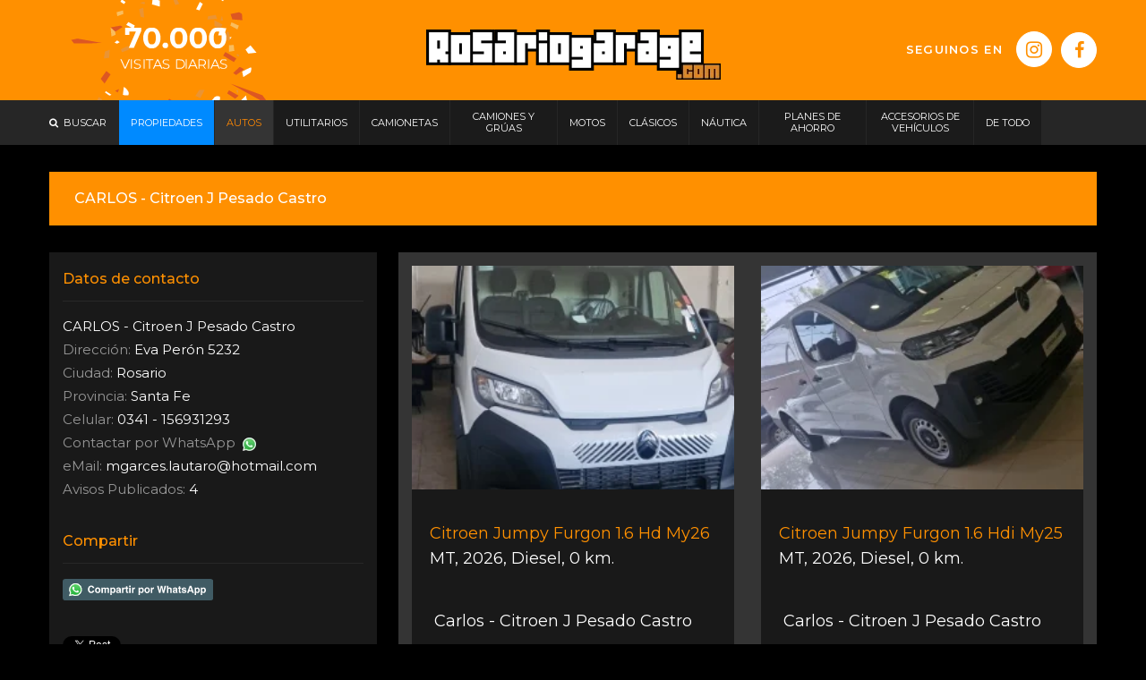

--- FILE ---
content_type: text/html; charset=iso-8859-1
request_url: https://www.rosariogarage.com/ajpc/index.php?action=carro/showProduct&itmId=4314691&rbrId=107
body_size: 19159
content:
<!DOCTYPE html><!--[if lt IE 7]>      <html class="no-js lt-ie9 lt-ie8 lt-ie7"> <![endif]--><!--[if IE 7]>         <html class="no-js lt-ie9 lt-ie8"> <![endif]--><!--[if IE 8]>         <html class="no-js lt-ie9"> <![endif]--><!--[if gt IE 8]><!--> <html class="no-js"> <!--<![endif]--><head>

	<!-- Google tag (gtag.js) -->
	<script async data-cookieconsent="ignore" src="https://www.googletagmanager.com/gtag/js?id=G-J6QLRY2YLZ"></script>

	<!-- Consent Mode V2 por regiones -->
	<script data-cookieconsent="ignore">
		window.dataLayer = window.dataLayer || [];
		function gtag() { dataLayer.push(arguments); }

		/*Europa, UK y Suiza: bloqueado hasta consentimiento*/ 
		gtag('consent', 'default', {
			'ad_personalization': 'denied',
			'ad_storage': 'denied',
			'ad_user_data': 'denied',
			'analytics_storage': 'denied',
			'functionality_storage': 'denied',
			'personalization_storage': 'denied',
			'region': [
				'GB', 'AT', 'BE', 'BG', 'CH', 'CY', 'DE', 'DK', 'EE', 'ES', 'FI',
				'FR', 'GG', 'GR', 'HR', 'HU', 'IE', 'IM', 'IT', 'JE', 'LT', 'LU',
				'LV', 'MT', 'NL', 'PL', 'PT', 'RO', 'SE', 'SI', 'SK'
			],
			'wait_for_update': 500
		});

		/*Resto del mundo: permitido*/ 
		gtag('consent', 'default', {
			'ad_personalization': 'granted',
			'ad_storage': 'granted',
			'ad_user_data': 'granted',
			'analytics_storage': 'granted',
			'functionality_storage': 'granted',
			'personalization_storage': 'granted',
			'security_storage': 'granted',
			'wait_for_update': 500
		});

		gtag('set', 'ads_data_redaction', true);
		gtag('set', 'url_passthrough', false);

		/*GA4 init*/ 
		gtag('js', new Date());
		gtag('config', 'G-J6QLRY2YLZ');

	</script>



<script async src="https://pagead2.googlesyndication.com/pagead/js/adsbygoogle.js?client=ca-pub-7934821386971379" crossorigin="anonymous"></script>

<meta http-equiv="Content-Type" content="text/html; charset=iso-8859-1" /><script type="text/javascript">(window.NREUM||(NREUM={})).init={ajax:{deny_list:["bam.nr-data.net"]},feature_flags:["soft_nav"]};(window.NREUM||(NREUM={})).loader_config={licenseKey:"f1bab93295",applicationID:"15834216",browserID:"15834240"};;/*! For license information please see nr-loader-rum-1.308.0.min.js.LICENSE.txt */
(()=>{var e,t,r={163:(e,t,r)=>{"use strict";r.d(t,{j:()=>E});var n=r(384),i=r(1741);var a=r(2555);r(860).K7.genericEvents;const s="experimental.resources",o="register",c=e=>{if(!e||"string"!=typeof e)return!1;try{document.createDocumentFragment().querySelector(e)}catch{return!1}return!0};var d=r(2614),u=r(944),l=r(8122);const f="[data-nr-mask]",g=e=>(0,l.a)(e,(()=>{const e={feature_flags:[],experimental:{allow_registered_children:!1,resources:!1},mask_selector:"*",block_selector:"[data-nr-block]",mask_input_options:{color:!1,date:!1,"datetime-local":!1,email:!1,month:!1,number:!1,range:!1,search:!1,tel:!1,text:!1,time:!1,url:!1,week:!1,textarea:!1,select:!1,password:!0}};return{ajax:{deny_list:void 0,block_internal:!0,enabled:!0,autoStart:!0},api:{get allow_registered_children(){return e.feature_flags.includes(o)||e.experimental.allow_registered_children},set allow_registered_children(t){e.experimental.allow_registered_children=t},duplicate_registered_data:!1},browser_consent_mode:{enabled:!1},distributed_tracing:{enabled:void 0,exclude_newrelic_header:void 0,cors_use_newrelic_header:void 0,cors_use_tracecontext_headers:void 0,allowed_origins:void 0},get feature_flags(){return e.feature_flags},set feature_flags(t){e.feature_flags=t},generic_events:{enabled:!0,autoStart:!0},harvest:{interval:30},jserrors:{enabled:!0,autoStart:!0},logging:{enabled:!0,autoStart:!0},metrics:{enabled:!0,autoStart:!0},obfuscate:void 0,page_action:{enabled:!0},page_view_event:{enabled:!0,autoStart:!0},page_view_timing:{enabled:!0,autoStart:!0},performance:{capture_marks:!1,capture_measures:!1,capture_detail:!0,resources:{get enabled(){return e.feature_flags.includes(s)||e.experimental.resources},set enabled(t){e.experimental.resources=t},asset_types:[],first_party_domains:[],ignore_newrelic:!0}},privacy:{cookies_enabled:!0},proxy:{assets:void 0,beacon:void 0},session:{expiresMs:d.wk,inactiveMs:d.BB},session_replay:{autoStart:!0,enabled:!1,preload:!1,sampling_rate:10,error_sampling_rate:100,collect_fonts:!1,inline_images:!1,fix_stylesheets:!0,mask_all_inputs:!0,get mask_text_selector(){return e.mask_selector},set mask_text_selector(t){c(t)?e.mask_selector="".concat(t,",").concat(f):""===t||null===t?e.mask_selector=f:(0,u.R)(5,t)},get block_class(){return"nr-block"},get ignore_class(){return"nr-ignore"},get mask_text_class(){return"nr-mask"},get block_selector(){return e.block_selector},set block_selector(t){c(t)?e.block_selector+=",".concat(t):""!==t&&(0,u.R)(6,t)},get mask_input_options(){return e.mask_input_options},set mask_input_options(t){t&&"object"==typeof t?e.mask_input_options={...t,password:!0}:(0,u.R)(7,t)}},session_trace:{enabled:!0,autoStart:!0},soft_navigations:{enabled:!0,autoStart:!0},spa:{enabled:!0,autoStart:!0},ssl:void 0,user_actions:{enabled:!0,elementAttributes:["id","className","tagName","type"]}}})());var p=r(6154),m=r(9324);let h=0;const v={buildEnv:m.F3,distMethod:m.Xs,version:m.xv,originTime:p.WN},b={consented:!1},y={appMetadata:{},get consented(){return this.session?.state?.consent||b.consented},set consented(e){b.consented=e},customTransaction:void 0,denyList:void 0,disabled:!1,harvester:void 0,isolatedBacklog:!1,isRecording:!1,loaderType:void 0,maxBytes:3e4,obfuscator:void 0,onerror:void 0,ptid:void 0,releaseIds:{},session:void 0,timeKeeper:void 0,registeredEntities:[],jsAttributesMetadata:{bytes:0},get harvestCount(){return++h}},_=e=>{const t=(0,l.a)(e,y),r=Object.keys(v).reduce((e,t)=>(e[t]={value:v[t],writable:!1,configurable:!0,enumerable:!0},e),{});return Object.defineProperties(t,r)};var w=r(5701);const x=e=>{const t=e.startsWith("http");e+="/",r.p=t?e:"https://"+e};var R=r(7836),k=r(3241);const A={accountID:void 0,trustKey:void 0,agentID:void 0,licenseKey:void 0,applicationID:void 0,xpid:void 0},S=e=>(0,l.a)(e,A),T=new Set;function E(e,t={},r,s){let{init:o,info:c,loader_config:d,runtime:u={},exposed:l=!0}=t;if(!c){const e=(0,n.pV)();o=e.init,c=e.info,d=e.loader_config}e.init=g(o||{}),e.loader_config=S(d||{}),c.jsAttributes??={},p.bv&&(c.jsAttributes.isWorker=!0),e.info=(0,a.D)(c);const f=e.init,m=[c.beacon,c.errorBeacon];T.has(e.agentIdentifier)||(f.proxy.assets&&(x(f.proxy.assets),m.push(f.proxy.assets)),f.proxy.beacon&&m.push(f.proxy.beacon),e.beacons=[...m],function(e){const t=(0,n.pV)();Object.getOwnPropertyNames(i.W.prototype).forEach(r=>{const n=i.W.prototype[r];if("function"!=typeof n||"constructor"===n)return;let a=t[r];e[r]&&!1!==e.exposed&&"micro-agent"!==e.runtime?.loaderType&&(t[r]=(...t)=>{const n=e[r](...t);return a?a(...t):n})})}(e),(0,n.US)("activatedFeatures",w.B)),u.denyList=[...f.ajax.deny_list||[],...f.ajax.block_internal?m:[]],u.ptid=e.agentIdentifier,u.loaderType=r,e.runtime=_(u),T.has(e.agentIdentifier)||(e.ee=R.ee.get(e.agentIdentifier),e.exposed=l,(0,k.W)({agentIdentifier:e.agentIdentifier,drained:!!w.B?.[e.agentIdentifier],type:"lifecycle",name:"initialize",feature:void 0,data:e.config})),T.add(e.agentIdentifier)}},384:(e,t,r)=>{"use strict";r.d(t,{NT:()=>s,US:()=>u,Zm:()=>o,bQ:()=>d,dV:()=>c,pV:()=>l});var n=r(6154),i=r(1863),a=r(1910);const s={beacon:"bam.nr-data.net",errorBeacon:"bam.nr-data.net"};function o(){return n.gm.NREUM||(n.gm.NREUM={}),void 0===n.gm.newrelic&&(n.gm.newrelic=n.gm.NREUM),n.gm.NREUM}function c(){let e=o();return e.o||(e.o={ST:n.gm.setTimeout,SI:n.gm.setImmediate||n.gm.setInterval,CT:n.gm.clearTimeout,XHR:n.gm.XMLHttpRequest,REQ:n.gm.Request,EV:n.gm.Event,PR:n.gm.Promise,MO:n.gm.MutationObserver,FETCH:n.gm.fetch,WS:n.gm.WebSocket},(0,a.i)(...Object.values(e.o))),e}function d(e,t){let r=o();r.initializedAgents??={},t.initializedAt={ms:(0,i.t)(),date:new Date},r.initializedAgents[e]=t}function u(e,t){o()[e]=t}function l(){return function(){let e=o();const t=e.info||{};e.info={beacon:s.beacon,errorBeacon:s.errorBeacon,...t}}(),function(){let e=o();const t=e.init||{};e.init={...t}}(),c(),function(){let e=o();const t=e.loader_config||{};e.loader_config={...t}}(),o()}},782:(e,t,r)=>{"use strict";r.d(t,{T:()=>n});const n=r(860).K7.pageViewTiming},860:(e,t,r)=>{"use strict";r.d(t,{$J:()=>u,K7:()=>c,P3:()=>d,XX:()=>i,Yy:()=>o,df:()=>a,qY:()=>n,v4:()=>s});const n="events",i="jserrors",a="browser/blobs",s="rum",o="browser/logs",c={ajax:"ajax",genericEvents:"generic_events",jserrors:i,logging:"logging",metrics:"metrics",pageAction:"page_action",pageViewEvent:"page_view_event",pageViewTiming:"page_view_timing",sessionReplay:"session_replay",sessionTrace:"session_trace",softNav:"soft_navigations",spa:"spa"},d={[c.pageViewEvent]:1,[c.pageViewTiming]:2,[c.metrics]:3,[c.jserrors]:4,[c.spa]:5,[c.ajax]:6,[c.sessionTrace]:7,[c.softNav]:8,[c.sessionReplay]:9,[c.logging]:10,[c.genericEvents]:11},u={[c.pageViewEvent]:s,[c.pageViewTiming]:n,[c.ajax]:n,[c.spa]:n,[c.softNav]:n,[c.metrics]:i,[c.jserrors]:i,[c.sessionTrace]:a,[c.sessionReplay]:a,[c.logging]:o,[c.genericEvents]:"ins"}},944:(e,t,r)=>{"use strict";r.d(t,{R:()=>i});var n=r(3241);function i(e,t){"function"==typeof console.debug&&(console.debug("New Relic Warning: https://github.com/newrelic/newrelic-browser-agent/blob/main/docs/warning-codes.md#".concat(e),t),(0,n.W)({agentIdentifier:null,drained:null,type:"data",name:"warn",feature:"warn",data:{code:e,secondary:t}}))}},1687:(e,t,r)=>{"use strict";r.d(t,{Ak:()=>d,Ze:()=>f,x3:()=>u});var n=r(3241),i=r(7836),a=r(3606),s=r(860),o=r(2646);const c={};function d(e,t){const r={staged:!1,priority:s.P3[t]||0};l(e),c[e].get(t)||c[e].set(t,r)}function u(e,t){e&&c[e]&&(c[e].get(t)&&c[e].delete(t),p(e,t,!1),c[e].size&&g(e))}function l(e){if(!e)throw new Error("agentIdentifier required");c[e]||(c[e]=new Map)}function f(e="",t="feature",r=!1){if(l(e),!e||!c[e].get(t)||r)return p(e,t);c[e].get(t).staged=!0,g(e)}function g(e){const t=Array.from(c[e]);t.every(([e,t])=>t.staged)&&(t.sort((e,t)=>e[1].priority-t[1].priority),t.forEach(([t])=>{c[e].delete(t),p(e,t)}))}function p(e,t,r=!0){const s=e?i.ee.get(e):i.ee,c=a.i.handlers;if(!s.aborted&&s.backlog&&c){if((0,n.W)({agentIdentifier:e,type:"lifecycle",name:"drain",feature:t}),r){const e=s.backlog[t],r=c[t];if(r){for(let t=0;e&&t<e.length;++t)m(e[t],r);Object.entries(r).forEach(([e,t])=>{Object.values(t||{}).forEach(t=>{t[0]?.on&&t[0]?.context()instanceof o.y&&t[0].on(e,t[1])})})}}s.isolatedBacklog||delete c[t],s.backlog[t]=null,s.emit("drain-"+t,[])}}function m(e,t){var r=e[1];Object.values(t[r]||{}).forEach(t=>{var r=e[0];if(t[0]===r){var n=t[1],i=e[3],a=e[2];n.apply(i,a)}})}},1738:(e,t,r)=>{"use strict";r.d(t,{U:()=>g,Y:()=>f});var n=r(3241),i=r(9908),a=r(1863),s=r(944),o=r(5701),c=r(3969),d=r(8362),u=r(860),l=r(4261);function f(e,t,r,a){const f=a||r;!f||f[e]&&f[e]!==d.d.prototype[e]||(f[e]=function(){(0,i.p)(c.xV,["API/"+e+"/called"],void 0,u.K7.metrics,r.ee),(0,n.W)({agentIdentifier:r.agentIdentifier,drained:!!o.B?.[r.agentIdentifier],type:"data",name:"api",feature:l.Pl+e,data:{}});try{return t.apply(this,arguments)}catch(e){(0,s.R)(23,e)}})}function g(e,t,r,n,s){const o=e.info;null===r?delete o.jsAttributes[t]:o.jsAttributes[t]=r,(s||null===r)&&(0,i.p)(l.Pl+n,[(0,a.t)(),t,r],void 0,"session",e.ee)}},1741:(e,t,r)=>{"use strict";r.d(t,{W:()=>a});var n=r(944),i=r(4261);class a{#e(e,...t){if(this[e]!==a.prototype[e])return this[e](...t);(0,n.R)(35,e)}addPageAction(e,t){return this.#e(i.hG,e,t)}register(e){return this.#e(i.eY,e)}recordCustomEvent(e,t){return this.#e(i.fF,e,t)}setPageViewName(e,t){return this.#e(i.Fw,e,t)}setCustomAttribute(e,t,r){return this.#e(i.cD,e,t,r)}noticeError(e,t){return this.#e(i.o5,e,t)}setUserId(e,t=!1){return this.#e(i.Dl,e,t)}setApplicationVersion(e){return this.#e(i.nb,e)}setErrorHandler(e){return this.#e(i.bt,e)}addRelease(e,t){return this.#e(i.k6,e,t)}log(e,t){return this.#e(i.$9,e,t)}start(){return this.#e(i.d3)}finished(e){return this.#e(i.BL,e)}recordReplay(){return this.#e(i.CH)}pauseReplay(){return this.#e(i.Tb)}addToTrace(e){return this.#e(i.U2,e)}setCurrentRouteName(e){return this.#e(i.PA,e)}interaction(e){return this.#e(i.dT,e)}wrapLogger(e,t,r){return this.#e(i.Wb,e,t,r)}measure(e,t){return this.#e(i.V1,e,t)}consent(e){return this.#e(i.Pv,e)}}},1863:(e,t,r)=>{"use strict";function n(){return Math.floor(performance.now())}r.d(t,{t:()=>n})},1910:(e,t,r)=>{"use strict";r.d(t,{i:()=>a});var n=r(944);const i=new Map;function a(...e){return e.every(e=>{if(i.has(e))return i.get(e);const t="function"==typeof e?e.toString():"",r=t.includes("[native code]"),a=t.includes("nrWrapper");return r||a||(0,n.R)(64,e?.name||t),i.set(e,r),r})}},2555:(e,t,r)=>{"use strict";r.d(t,{D:()=>o,f:()=>s});var n=r(384),i=r(8122);const a={beacon:n.NT.beacon,errorBeacon:n.NT.errorBeacon,licenseKey:void 0,applicationID:void 0,sa:void 0,queueTime:void 0,applicationTime:void 0,ttGuid:void 0,user:void 0,account:void 0,product:void 0,extra:void 0,jsAttributes:{},userAttributes:void 0,atts:void 0,transactionName:void 0,tNamePlain:void 0};function s(e){try{return!!e.licenseKey&&!!e.errorBeacon&&!!e.applicationID}catch(e){return!1}}const o=e=>(0,i.a)(e,a)},2614:(e,t,r)=>{"use strict";r.d(t,{BB:()=>s,H3:()=>n,g:()=>d,iL:()=>c,tS:()=>o,uh:()=>i,wk:()=>a});const n="NRBA",i="SESSION",a=144e5,s=18e5,o={STARTED:"session-started",PAUSE:"session-pause",RESET:"session-reset",RESUME:"session-resume",UPDATE:"session-update"},c={SAME_TAB:"same-tab",CROSS_TAB:"cross-tab"},d={OFF:0,FULL:1,ERROR:2}},2646:(e,t,r)=>{"use strict";r.d(t,{y:()=>n});class n{constructor(e){this.contextId=e}}},2843:(e,t,r)=>{"use strict";r.d(t,{G:()=>a,u:()=>i});var n=r(3878);function i(e,t=!1,r,i){(0,n.DD)("visibilitychange",function(){if(t)return void("hidden"===document.visibilityState&&e());e(document.visibilityState)},r,i)}function a(e,t,r){(0,n.sp)("pagehide",e,t,r)}},3241:(e,t,r)=>{"use strict";r.d(t,{W:()=>a});var n=r(6154);const i="newrelic";function a(e={}){try{n.gm.dispatchEvent(new CustomEvent(i,{detail:e}))}catch(e){}}},3606:(e,t,r)=>{"use strict";r.d(t,{i:()=>a});var n=r(9908);a.on=s;var i=a.handlers={};function a(e,t,r,a){s(a||n.d,i,e,t,r)}function s(e,t,r,i,a){a||(a="feature"),e||(e=n.d);var s=t[a]=t[a]||{};(s[r]=s[r]||[]).push([e,i])}},3878:(e,t,r)=>{"use strict";function n(e,t){return{capture:e,passive:!1,signal:t}}function i(e,t,r=!1,i){window.addEventListener(e,t,n(r,i))}function a(e,t,r=!1,i){document.addEventListener(e,t,n(r,i))}r.d(t,{DD:()=>a,jT:()=>n,sp:()=>i})},3969:(e,t,r)=>{"use strict";r.d(t,{TZ:()=>n,XG:()=>o,rs:()=>i,xV:()=>s,z_:()=>a});const n=r(860).K7.metrics,i="sm",a="cm",s="storeSupportabilityMetrics",o="storeEventMetrics"},4234:(e,t,r)=>{"use strict";r.d(t,{W:()=>a});var n=r(7836),i=r(1687);class a{constructor(e,t){this.agentIdentifier=e,this.ee=n.ee.get(e),this.featureName=t,this.blocked=!1}deregisterDrain(){(0,i.x3)(this.agentIdentifier,this.featureName)}}},4261:(e,t,r)=>{"use strict";r.d(t,{$9:()=>d,BL:()=>o,CH:()=>g,Dl:()=>_,Fw:()=>y,PA:()=>h,Pl:()=>n,Pv:()=>k,Tb:()=>l,U2:()=>a,V1:()=>R,Wb:()=>x,bt:()=>b,cD:()=>v,d3:()=>w,dT:()=>c,eY:()=>p,fF:()=>f,hG:()=>i,k6:()=>s,nb:()=>m,o5:()=>u});const n="api-",i="addPageAction",a="addToTrace",s="addRelease",o="finished",c="interaction",d="log",u="noticeError",l="pauseReplay",f="recordCustomEvent",g="recordReplay",p="register",m="setApplicationVersion",h="setCurrentRouteName",v="setCustomAttribute",b="setErrorHandler",y="setPageViewName",_="setUserId",w="start",x="wrapLogger",R="measure",k="consent"},5289:(e,t,r)=>{"use strict";r.d(t,{GG:()=>s,Qr:()=>c,sB:()=>o});var n=r(3878),i=r(6389);function a(){return"undefined"==typeof document||"complete"===document.readyState}function s(e,t){if(a())return e();const r=(0,i.J)(e),s=setInterval(()=>{a()&&(clearInterval(s),r())},500);(0,n.sp)("load",r,t)}function o(e){if(a())return e();(0,n.DD)("DOMContentLoaded",e)}function c(e){if(a())return e();(0,n.sp)("popstate",e)}},5607:(e,t,r)=>{"use strict";r.d(t,{W:()=>n});const n=(0,r(9566).bz)()},5701:(e,t,r)=>{"use strict";r.d(t,{B:()=>a,t:()=>s});var n=r(3241);const i=new Set,a={};function s(e,t){const r=t.agentIdentifier;a[r]??={},e&&"object"==typeof e&&(i.has(r)||(t.ee.emit("rumresp",[e]),a[r]=e,i.add(r),(0,n.W)({agentIdentifier:r,loaded:!0,drained:!0,type:"lifecycle",name:"load",feature:void 0,data:e})))}},6154:(e,t,r)=>{"use strict";r.d(t,{OF:()=>c,RI:()=>i,WN:()=>u,bv:()=>a,eN:()=>l,gm:()=>s,mw:()=>o,sb:()=>d});var n=r(1863);const i="undefined"!=typeof window&&!!window.document,a="undefined"!=typeof WorkerGlobalScope&&("undefined"!=typeof self&&self instanceof WorkerGlobalScope&&self.navigator instanceof WorkerNavigator||"undefined"!=typeof globalThis&&globalThis instanceof WorkerGlobalScope&&globalThis.navigator instanceof WorkerNavigator),s=i?window:"undefined"!=typeof WorkerGlobalScope&&("undefined"!=typeof self&&self instanceof WorkerGlobalScope&&self||"undefined"!=typeof globalThis&&globalThis instanceof WorkerGlobalScope&&globalThis),o=Boolean("hidden"===s?.document?.visibilityState),c=/iPad|iPhone|iPod/.test(s.navigator?.userAgent),d=c&&"undefined"==typeof SharedWorker,u=((()=>{const e=s.navigator?.userAgent?.match(/Firefox[/\s](\d+\.\d+)/);Array.isArray(e)&&e.length>=2&&e[1]})(),Date.now()-(0,n.t)()),l=()=>"undefined"!=typeof PerformanceNavigationTiming&&s?.performance?.getEntriesByType("navigation")?.[0]?.responseStart},6389:(e,t,r)=>{"use strict";function n(e,t=500,r={}){const n=r?.leading||!1;let i;return(...r)=>{n&&void 0===i&&(e.apply(this,r),i=setTimeout(()=>{i=clearTimeout(i)},t)),n||(clearTimeout(i),i=setTimeout(()=>{e.apply(this,r)},t))}}function i(e){let t=!1;return(...r)=>{t||(t=!0,e.apply(this,r))}}r.d(t,{J:()=>i,s:()=>n})},6630:(e,t,r)=>{"use strict";r.d(t,{T:()=>n});const n=r(860).K7.pageViewEvent},7699:(e,t,r)=>{"use strict";r.d(t,{It:()=>a,KC:()=>o,No:()=>i,qh:()=>s});var n=r(860);const i=16e3,a=1e6,s="SESSION_ERROR",o={[n.K7.logging]:!0,[n.K7.genericEvents]:!1,[n.K7.jserrors]:!1,[n.K7.ajax]:!1}},7836:(e,t,r)=>{"use strict";r.d(t,{P:()=>o,ee:()=>c});var n=r(384),i=r(8990),a=r(2646),s=r(5607);const o="nr@context:".concat(s.W),c=function e(t,r){var n={},s={},u={},l=!1;try{l=16===r.length&&d.initializedAgents?.[r]?.runtime.isolatedBacklog}catch(e){}var f={on:p,addEventListener:p,removeEventListener:function(e,t){var r=n[e];if(!r)return;for(var i=0;i<r.length;i++)r[i]===t&&r.splice(i,1)},emit:function(e,r,n,i,a){!1!==a&&(a=!0);if(c.aborted&&!i)return;t&&a&&t.emit(e,r,n);var o=g(n);m(e).forEach(e=>{e.apply(o,r)});var d=v()[s[e]];d&&d.push([f,e,r,o]);return o},get:h,listeners:m,context:g,buffer:function(e,t){const r=v();if(t=t||"feature",f.aborted)return;Object.entries(e||{}).forEach(([e,n])=>{s[n]=t,t in r||(r[t]=[])})},abort:function(){f._aborted=!0,Object.keys(f.backlog).forEach(e=>{delete f.backlog[e]})},isBuffering:function(e){return!!v()[s[e]]},debugId:r,backlog:l?{}:t&&"object"==typeof t.backlog?t.backlog:{},isolatedBacklog:l};return Object.defineProperty(f,"aborted",{get:()=>{let e=f._aborted||!1;return e||(t&&(e=t.aborted),e)}}),f;function g(e){return e&&e instanceof a.y?e:e?(0,i.I)(e,o,()=>new a.y(o)):new a.y(o)}function p(e,t){n[e]=m(e).concat(t)}function m(e){return n[e]||[]}function h(t){return u[t]=u[t]||e(f,t)}function v(){return f.backlog}}(void 0,"globalEE"),d=(0,n.Zm)();d.ee||(d.ee=c)},8122:(e,t,r)=>{"use strict";r.d(t,{a:()=>i});var n=r(944);function i(e,t){try{if(!e||"object"!=typeof e)return(0,n.R)(3);if(!t||"object"!=typeof t)return(0,n.R)(4);const r=Object.create(Object.getPrototypeOf(t),Object.getOwnPropertyDescriptors(t)),a=0===Object.keys(r).length?e:r;for(let s in a)if(void 0!==e[s])try{if(null===e[s]){r[s]=null;continue}Array.isArray(e[s])&&Array.isArray(t[s])?r[s]=Array.from(new Set([...e[s],...t[s]])):"object"==typeof e[s]&&"object"==typeof t[s]?r[s]=i(e[s],t[s]):r[s]=e[s]}catch(e){r[s]||(0,n.R)(1,e)}return r}catch(e){(0,n.R)(2,e)}}},8362:(e,t,r)=>{"use strict";r.d(t,{d:()=>a});var n=r(9566),i=r(1741);class a extends i.W{agentIdentifier=(0,n.LA)(16)}},8374:(e,t,r)=>{r.nc=(()=>{try{return document?.currentScript?.nonce}catch(e){}return""})()},8990:(e,t,r)=>{"use strict";r.d(t,{I:()=>i});var n=Object.prototype.hasOwnProperty;function i(e,t,r){if(n.call(e,t))return e[t];var i=r();if(Object.defineProperty&&Object.keys)try{return Object.defineProperty(e,t,{value:i,writable:!0,enumerable:!1}),i}catch(e){}return e[t]=i,i}},9324:(e,t,r)=>{"use strict";r.d(t,{F3:()=>i,Xs:()=>a,xv:()=>n});const n="1.308.0",i="PROD",a="CDN"},9566:(e,t,r)=>{"use strict";r.d(t,{LA:()=>o,bz:()=>s});var n=r(6154);const i="xxxxxxxx-xxxx-4xxx-yxxx-xxxxxxxxxxxx";function a(e,t){return e?15&e[t]:16*Math.random()|0}function s(){const e=n.gm?.crypto||n.gm?.msCrypto;let t,r=0;return e&&e.getRandomValues&&(t=e.getRandomValues(new Uint8Array(30))),i.split("").map(e=>"x"===e?a(t,r++).toString(16):"y"===e?(3&a()|8).toString(16):e).join("")}function o(e){const t=n.gm?.crypto||n.gm?.msCrypto;let r,i=0;t&&t.getRandomValues&&(r=t.getRandomValues(new Uint8Array(e)));const s=[];for(var o=0;o<e;o++)s.push(a(r,i++).toString(16));return s.join("")}},9908:(e,t,r)=>{"use strict";r.d(t,{d:()=>n,p:()=>i});var n=r(7836).ee.get("handle");function i(e,t,r,i,a){a?(a.buffer([e],i),a.emit(e,t,r)):(n.buffer([e],i),n.emit(e,t,r))}}},n={};function i(e){var t=n[e];if(void 0!==t)return t.exports;var a=n[e]={exports:{}};return r[e](a,a.exports,i),a.exports}i.m=r,i.d=(e,t)=>{for(var r in t)i.o(t,r)&&!i.o(e,r)&&Object.defineProperty(e,r,{enumerable:!0,get:t[r]})},i.f={},i.e=e=>Promise.all(Object.keys(i.f).reduce((t,r)=>(i.f[r](e,t),t),[])),i.u=e=>"nr-rum-1.308.0.min.js",i.o=(e,t)=>Object.prototype.hasOwnProperty.call(e,t),e={},t="NRBA-1.308.0.PROD:",i.l=(r,n,a,s)=>{if(e[r])e[r].push(n);else{var o,c;if(void 0!==a)for(var d=document.getElementsByTagName("script"),u=0;u<d.length;u++){var l=d[u];if(l.getAttribute("src")==r||l.getAttribute("data-webpack")==t+a){o=l;break}}if(!o){c=!0;var f={296:"sha512-+MIMDsOcckGXa1EdWHqFNv7P+JUkd5kQwCBr3KE6uCvnsBNUrdSt4a/3/L4j4TxtnaMNjHpza2/erNQbpacJQA=="};(o=document.createElement("script")).charset="utf-8",i.nc&&o.setAttribute("nonce",i.nc),o.setAttribute("data-webpack",t+a),o.src=r,0!==o.src.indexOf(window.location.origin+"/")&&(o.crossOrigin="anonymous"),f[s]&&(o.integrity=f[s])}e[r]=[n];var g=(t,n)=>{o.onerror=o.onload=null,clearTimeout(p);var i=e[r];if(delete e[r],o.parentNode&&o.parentNode.removeChild(o),i&&i.forEach(e=>e(n)),t)return t(n)},p=setTimeout(g.bind(null,void 0,{type:"timeout",target:o}),12e4);o.onerror=g.bind(null,o.onerror),o.onload=g.bind(null,o.onload),c&&document.head.appendChild(o)}},i.r=e=>{"undefined"!=typeof Symbol&&Symbol.toStringTag&&Object.defineProperty(e,Symbol.toStringTag,{value:"Module"}),Object.defineProperty(e,"__esModule",{value:!0})},i.p="https://js-agent.newrelic.com/",(()=>{var e={374:0,840:0};i.f.j=(t,r)=>{var n=i.o(e,t)?e[t]:void 0;if(0!==n)if(n)r.push(n[2]);else{var a=new Promise((r,i)=>n=e[t]=[r,i]);r.push(n[2]=a);var s=i.p+i.u(t),o=new Error;i.l(s,r=>{if(i.o(e,t)&&(0!==(n=e[t])&&(e[t]=void 0),n)){var a=r&&("load"===r.type?"missing":r.type),s=r&&r.target&&r.target.src;o.message="Loading chunk "+t+" failed: ("+a+": "+s+")",o.name="ChunkLoadError",o.type=a,o.request=s,n[1](o)}},"chunk-"+t,t)}};var t=(t,r)=>{var n,a,[s,o,c]=r,d=0;if(s.some(t=>0!==e[t])){for(n in o)i.o(o,n)&&(i.m[n]=o[n]);if(c)c(i)}for(t&&t(r);d<s.length;d++)a=s[d],i.o(e,a)&&e[a]&&e[a][0](),e[a]=0},r=self["webpackChunk:NRBA-1.308.0.PROD"]=self["webpackChunk:NRBA-1.308.0.PROD"]||[];r.forEach(t.bind(null,0)),r.push=t.bind(null,r.push.bind(r))})(),(()=>{"use strict";i(8374);var e=i(8362),t=i(860);const r=Object.values(t.K7);var n=i(163);var a=i(9908),s=i(1863),o=i(4261),c=i(1738);var d=i(1687),u=i(4234),l=i(5289),f=i(6154),g=i(944),p=i(384);const m=e=>f.RI&&!0===e?.privacy.cookies_enabled;function h(e){return!!(0,p.dV)().o.MO&&m(e)&&!0===e?.session_trace.enabled}var v=i(6389),b=i(7699);class y extends u.W{constructor(e,t){super(e.agentIdentifier,t),this.agentRef=e,this.abortHandler=void 0,this.featAggregate=void 0,this.loadedSuccessfully=void 0,this.onAggregateImported=new Promise(e=>{this.loadedSuccessfully=e}),this.deferred=Promise.resolve(),!1===e.init[this.featureName].autoStart?this.deferred=new Promise((t,r)=>{this.ee.on("manual-start-all",(0,v.J)(()=>{(0,d.Ak)(e.agentIdentifier,this.featureName),t()}))}):(0,d.Ak)(e.agentIdentifier,t)}importAggregator(e,t,r={}){if(this.featAggregate)return;const n=async()=>{let n;await this.deferred;try{if(m(e.init)){const{setupAgentSession:t}=await i.e(296).then(i.bind(i,3305));n=t(e)}}catch(e){(0,g.R)(20,e),this.ee.emit("internal-error",[e]),(0,a.p)(b.qh,[e],void 0,this.featureName,this.ee)}try{if(!this.#t(this.featureName,n,e.init))return(0,d.Ze)(this.agentIdentifier,this.featureName),void this.loadedSuccessfully(!1);const{Aggregate:i}=await t();this.featAggregate=new i(e,r),e.runtime.harvester.initializedAggregates.push(this.featAggregate),this.loadedSuccessfully(!0)}catch(e){(0,g.R)(34,e),this.abortHandler?.(),(0,d.Ze)(this.agentIdentifier,this.featureName,!0),this.loadedSuccessfully(!1),this.ee&&this.ee.abort()}};f.RI?(0,l.GG)(()=>n(),!0):n()}#t(e,r,n){if(this.blocked)return!1;switch(e){case t.K7.sessionReplay:return h(n)&&!!r;case t.K7.sessionTrace:return!!r;default:return!0}}}var _=i(6630),w=i(2614),x=i(3241);class R extends y{static featureName=_.T;constructor(e){var t;super(e,_.T),this.setupInspectionEvents(e.agentIdentifier),t=e,(0,c.Y)(o.Fw,function(e,r){"string"==typeof e&&("/"!==e.charAt(0)&&(e="/"+e),t.runtime.customTransaction=(r||"http://custom.transaction")+e,(0,a.p)(o.Pl+o.Fw,[(0,s.t)()],void 0,void 0,t.ee))},t),this.importAggregator(e,()=>i.e(296).then(i.bind(i,3943)))}setupInspectionEvents(e){const t=(t,r)=>{t&&(0,x.W)({agentIdentifier:e,timeStamp:t.timeStamp,loaded:"complete"===t.target.readyState,type:"window",name:r,data:t.target.location+""})};(0,l.sB)(e=>{t(e,"DOMContentLoaded")}),(0,l.GG)(e=>{t(e,"load")}),(0,l.Qr)(e=>{t(e,"navigate")}),this.ee.on(w.tS.UPDATE,(t,r)=>{(0,x.W)({agentIdentifier:e,type:"lifecycle",name:"session",data:r})})}}class k extends e.d{constructor(e){var t;(super(),f.gm)?(this.features={},(0,p.bQ)(this.agentIdentifier,this),this.desiredFeatures=new Set(e.features||[]),this.desiredFeatures.add(R),(0,n.j)(this,e,e.loaderType||"agent"),t=this,(0,c.Y)(o.cD,function(e,r,n=!1){if("string"==typeof e){if(["string","number","boolean"].includes(typeof r)||null===r)return(0,c.U)(t,e,r,o.cD,n);(0,g.R)(40,typeof r)}else(0,g.R)(39,typeof e)},t),function(e){(0,c.Y)(o.Dl,function(t,r=!1){if("string"!=typeof t&&null!==t)return void(0,g.R)(41,typeof t);const n=e.info.jsAttributes["enduser.id"];r&&null!=n&&n!==t?(0,a.p)(o.Pl+"setUserIdAndResetSession",[t],void 0,"session",e.ee):(0,c.U)(e,"enduser.id",t,o.Dl,!0)},e)}(this),function(e){(0,c.Y)(o.nb,function(t){if("string"==typeof t||null===t)return(0,c.U)(e,"application.version",t,o.nb,!1);(0,g.R)(42,typeof t)},e)}(this),function(e){(0,c.Y)(o.d3,function(){e.ee.emit("manual-start-all")},e)}(this),function(e){(0,c.Y)(o.Pv,function(t=!0){if("boolean"==typeof t){if((0,a.p)(o.Pl+o.Pv,[t],void 0,"session",e.ee),e.runtime.consented=t,t){const t=e.features.page_view_event;t.onAggregateImported.then(e=>{const r=t.featAggregate;e&&!r.sentRum&&r.sendRum()})}}else(0,g.R)(65,typeof t)},e)}(this),this.run()):(0,g.R)(21)}get config(){return{info:this.info,init:this.init,loader_config:this.loader_config,runtime:this.runtime}}get api(){return this}run(){try{const e=function(e){const t={};return r.forEach(r=>{t[r]=!!e[r]?.enabled}),t}(this.init),n=[...this.desiredFeatures];n.sort((e,r)=>t.P3[e.featureName]-t.P3[r.featureName]),n.forEach(r=>{if(!e[r.featureName]&&r.featureName!==t.K7.pageViewEvent)return;if(r.featureName===t.K7.spa)return void(0,g.R)(67);const n=function(e){switch(e){case t.K7.ajax:return[t.K7.jserrors];case t.K7.sessionTrace:return[t.K7.ajax,t.K7.pageViewEvent];case t.K7.sessionReplay:return[t.K7.sessionTrace];case t.K7.pageViewTiming:return[t.K7.pageViewEvent];default:return[]}}(r.featureName).filter(e=>!(e in this.features));n.length>0&&(0,g.R)(36,{targetFeature:r.featureName,missingDependencies:n}),this.features[r.featureName]=new r(this)})}catch(e){(0,g.R)(22,e);for(const e in this.features)this.features[e].abortHandler?.();const t=(0,p.Zm)();delete t.initializedAgents[this.agentIdentifier]?.features,delete this.sharedAggregator;return t.ee.get(this.agentIdentifier).abort(),!1}}}var A=i(2843),S=i(782);class T extends y{static featureName=S.T;constructor(e){super(e,S.T),f.RI&&((0,A.u)(()=>(0,a.p)("docHidden",[(0,s.t)()],void 0,S.T,this.ee),!0),(0,A.G)(()=>(0,a.p)("winPagehide",[(0,s.t)()],void 0,S.T,this.ee)),this.importAggregator(e,()=>i.e(296).then(i.bind(i,2117))))}}var E=i(3969);class I extends y{static featureName=E.TZ;constructor(e){super(e,E.TZ),f.RI&&document.addEventListener("securitypolicyviolation",e=>{(0,a.p)(E.xV,["Generic/CSPViolation/Detected"],void 0,this.featureName,this.ee)}),this.importAggregator(e,()=>i.e(296).then(i.bind(i,9623)))}}new k({features:[R,T,I],loaderType:"lite"})})()})();</script><meta content="es" http-equiv="content-language"/><meta http-equiv="last-modified" content="0"><meta http-equiv="expires" content="0"><meta http-equiv="cache-control" content="no-cache, mustrevalidate"><meta http-equiv="pragma" content="no-cache"><title>Rosariogarage.com clasificados, encontr&aacute; lo que estabas buscando.&nbsp;-&nbsp;CARLOS - Citroen J Pesado Castro&nbsp;-&nbsp;Eva Perón 5232&nbsp;-&nbsp;Rosario&nbsp;-&nbsp; Santa Fe</title><meta lang="es" name="description" content="Todos los anuncios de CARLOS - Citroen J Pesado Castro&nbsp;en&nbsp;Rosariogarage.com"><meta content="index,follow" name="robots"/><link rel="canonical" href="https://www.rosariogarage.com/ajpc"/><!--Open Graph Facebook--><meta property="og:title" content="Rosariogarage.com clasificados, encontr&aacute; lo que estabas buscando.&nbsp;-&nbsp;CARLOS - Citroen J Pesado Castro&nbsp;-&nbsp;Eva Perón 5232&nbsp;-&nbsp;Rosario&nbsp;-&nbsp; Santa Fe"/><meta property="og:image" content="https://www.rosariogarage.com/statics/img/skin/rg_open_graph_image.jpg"/><meta property="og:description" content="Todos los anuncios de CARLOS - Citroen J Pesado Castro&nbsp;en&nbsp;Rosariogarage.com"/><meta property="og:type" content="website"/><meta property="og:url" content="https://www.rosariogarage.com/ajpc"/><meta name="google-site-verification" content="OAMWID_ym1cbJsIj0QrlauQALDULp4GlOw0KRzkfvYk" /><meta name="Author" content="Rosariogarage.com" ><link rel="apple-touch-icon" sizes="180x180" href="https://www.rosariogarage.com/icon/apple-touch-icon.png?ver=0004"><link rel="icon" type="image/png" href="https://www.rosariogarage.com/icon/favicon-32x32.png?ver=0004" sizes="32x32"><link rel="icon" type="image/png" href="https://www.rosariogarage.com/icon/favicon-16x16.png?ver=0004" sizes="16x16"><link rel="manifest" href="https://www.rosariogarage.com/icon/manifest.json?ver=0004"><link rel="mask-icon" href="https://www.rosariogarage.com/icon/safari-pinned-tab.svg?ver=0004" color="#eb6801"><link rel="shortcut icon" href="https://www.rosariogarage.com/favicon.ico?ver=0004"><meta name="msapplication-config" content="/icon/browserconfig.xml?ver=0004"><meta name="theme-color" content="#000000"><link href="https://www.rosariogarage.com/statics/css/font-awesome/css/font-awesome.min.css?ver=26.01.16.12.39" rel="stylesheet"><link rel="icon" href="favicon.ico" type="image/x-icon" /><link rel="shortcut icon" href="../favicon.ico" type="image/x-icon" /><meta name="viewport" content="width=device-width, initial-scale=1.0, user-scalable=no, minimum-scale=1, maximum-scale=1"><link rel="stylesheet" type="text/css" href="https://www.rosariogarage.com/statics/css/skin/site.css?ver=26.01.16.12.39" /><link rel="stylesheet" href="https://www.rosariogarage.com/statics/css/skin/bootstrap.css?ver=26.01.16.12.39"><link rel="stylesheet" type="text/css" href="https://www.rosariogarage.com/statics/css/skin/main.css?ver=26.01.16.12.39" /><link rel="stylesheet" type="text/css" href="https://www.rosariogarage.com/statics/css/skin/main_movil.css?ver=26.01.16.12.39" /><link rel="stylesheet" type="text/css" href="https://www.rosariogarage.com/statics/css/skin/main_v2.css?ver=26.01.16.12.39" /><link href='https://fonts.googleapis.com/css?family=Montserrat:400,500,600,700' rel='stylesheet' type='text/css'><script src="https://www.rosariogarage.com/statics/js/skin/vendor/modernizr-2.6.2-respond-1.1.0.min.js?ver=26.01.16.12.39"></script><script src="https://www.rosariogarage.com/statics/js/skin/vendor/jquery-1.10.1.min.js?ver=26.01.16.12.39"></script><script src="https://www.rosariogarage.com/statics/js/utils.js?ver=26.01.16.12.39"></script><script type="text/javascript" src="https://www.rosariogarage.com/statics/js/jquery.scrollTo.js?ver=26.01.16.12.39"></script><!--jquery scrollTo--><script type="text/javascript" src="../js/jquery/jq_fancybox/jquery.fancybox.js?ver=26.01.16.12.39"></script><link rel="stylesheet" type="text/css" href="../js/jquery/jq_fancybox/jquery.fancybox.css?ver=26.01.16.12.39" />
<!-- Facebook Pixel Code -->
<script>
!function(f,b,e,v,n,t,s){if(f.fbq)return;n=f.fbq=function(){n.callMethod?
n.callMethod.apply(n,arguments):n.queue.push(arguments)};if(!f._fbq)f._fbq=n;
n.push=n;n.loaded=!0;n.version='2.0';n.queue=[];t=b.createElement(e);t.async=!0;
t.src=v;s=b.getElementsByTagName(e)[0];s.parentNode.insertBefore(t,s)}(window,
document,'script','https://connect.facebook.net/en_US/fbevents.js');
fbq('init', '410719339499846'); // Insert your pixel ID here.
fbq('track', 'PageView');

</script>
<noscript><img height="1" width="1" style="display:none"
src="https://www.facebook.com/tr?id=410719339499846&ev=PageView&noscript=1"
/></noscript>
<!-- DO NOT MODIFY -->
<!-- End Facebook Pixel Code -->
<script type="text/javascript" src="https://www.rosariogarage.com/statics/js/jquery.onscreen.min.js?ver=26.01.16.12.39"></script></head><body><div class="sop_menu_cel visible-xs visible-sm" id="panel_botonera"><div class="sop_base_menu_movil hidden-print"><div class="logo_menu_cerrar" style="z-index:1000;"><i class="fa fa-times" aria-hidden="true"></i></div><div class="botones"><a id="btn_login_mov_open">Ingres&aacute;</a><a href="../index.php?action=carro/register">Registrate.</a><div><a class="btn_olvide_pass_xs" id="newPass_mov_menu"><i class="fa fa-question-circle" aria-hidden="true"></i>&nbsp;&nbsp;Olvid&eacute; mis datos</a></div></div><ul class="nav nav-pills"><li><a class="bg-blue" href="https://www.bienesrosario.com/" title="Clasificados Rosario - Propiedades en venta y alquiler en Rosario | Bienesrosario.com" target="_blank">Propiedades</a></li><li  class="active"><a href="../Autos" >Autos</a></li><li ><a href="../Utilitarios" >Utilitarios</a></li><li ><a href="../Camionetas" >Camionetas</a></li><li ><a href="../Camiones" >Camiones y Grúas</a></li><li class="btn_category_mobile dropdown"><a class="dropdown-toggle" data-toggle="dropdown" href="#"><span>Motos</span><i class="fa fa-chevron-right" aria-hidden="true"></i></a><ul class="dropdown-menu"><li ><a href="../Motos">Motos</a></li><li ><a href="../cuatris-y-utvs">Cuatris y UTVs</a></li><li class="divider"></li></ul></li><li ><a href="../Clasicos" >Clásicos</a></li><li class="btn_category_mobile dropdown"><a class="dropdown-toggle" data-toggle="dropdown" href="#">N&aacute;utica<i class="fa fa-chevron-right" aria-hidden="true"></i></a><ul class="dropdown-menu"><li ><a href="../Embarcaciones">Embarcaciones</a></li><li class="divider"></li><li ><a href="../Deportes-nauticos">Deportes N&aacute;uticos</a></li><li class="divider"></li><li ><a href="../otros-nautica">Otros (Náutica)</a></li><li class="divider"></li></ul></li><li ><a href="../Planes-de-ahorro" >Planes de Ahorro</a></li><li class="btn_category_mobile dropdown"><a class="dropdown-toggle" data-toggle="dropdown" href="#">Accesorios de veh&iacute;culos<i class="fa fa-chevron-right" aria-hidden="true"></i></a><ul class="dropdown-menu"><li ><a href="../Accesorios-autos">Accesorios para Autos</a></li><li class="divider"></li><li ><a href="../Accesorios-motos">Accesorios para Motos</a></li><li class="divider"></li></ul></li><li class="btn_category_mobile dropdown"><a class="dropdown-toggle" data-toggle="dropdown" href="#">De&nbsp;Todo<i class="fa fa-chevron-right" aria-hidden="true"></i></a><ul class="dropdown-menu"><li ><a href="../Telefonia">Telefonía</a></li><li class="divider"></li><li ><a href="../Electronica">Electrónica</a></li><li class="divider"></li><li ><a href="../Informatica">Informática</a></li><li class="divider"></li><li ><a href="../Hogar">Hogar</a></li><li class="divider"></li><li ><a href="../Articulos-bebe">Artículos para bebé</a></li><li class="divider"></li><li ><a href="../Deportes">Deportes</a></li><li class="divider"></li><li ><a href="../Indumentaria">Indumentaria</a></li><li class="divider"></li><li ><a href="../Instrumentos-musicales">Instrumentos Musicales</a></li><li class="divider"></li><li ><a href="../herramientas">Herramientas</a></li><li class="divider"></li><li ><a href="../Otros">Otros</a></li><li class="divider"></li></ul><li><!--<li class="propiedades "><a href="https://www.bienesrosario.com/" title="Clasificados Rosario - Propiedades en venta y alquiler en Rosario | Bienesrosario.com" target="_blank"><img src="statics/css/skin/img/logo_bienes_rosario.svg" alt="Clasificados Rosario - Propiedades en venta y alquiler en Rosario | Bienesrosario.com" width="107"></a></li>--></ul></div>
</div><div class="sop_pagina_cel" id="panel_contenidos"><!-- ... --><div id="header" class="hidden-print"><div class="container sop_header" id="subir_movil"><div class="hidden-xs hidden-sm" style="position: absolute;top: 0;left: 0"><img src="https://www.rosariogarage.com/statics/img/22_anios_online_v5.gif" alt="Rosariogarage - 20 a&ntilde;os online - 70.000 visitas diarias - Public&aacute; gratis"></div><div class="logo_rg"><a href="https://www.rosariogarage.com/"><img src="https://www.rosariogarage.com/statics/img/skin/logo.png" alt="Clasificados Rosario - Rosariogarage.com" border="0" class="img-responsive"/></a></div><div class="seguinos"><div class="text hidden-sm">Seguinos en</div><div class="redes"><a class="social" href="https://www.instagram.com/rosariogarage/" target="_blank" title="Seguinos en Instagram"><i class="fa fa-instagram" aria-hidden="true"></i></a><a class="social" href="https://www.facebook.com/rosariogarage" target="_blank" title="Seguinos en Facebook"><i class="fa fa-facebook" aria-hidden="true"></i></a></div><div class="clearfix"></div></div></div></div><script type="text/javascript" src="https://www.rosariogarage.com/statics/js/jquery.validation.js?ver=26.01.16.12.39"></script><style type="text/css">input.error{border:1px dotted red;}</style><div class="container visible-xs visible-sm sop_menu_movil_base ingreso_modulo_cel"><div class="row sop_menu_movil_base03 hidden-print"><div class="col-xs-6 btn_ingresar_login_cel2"><a  id="btn_login_mov_open">Ingres&aacute;</a></div><div class="col-xs-6 btn_ingresar_registro_cel2"><a href="../index.php?action=carro/register">Registrate</a></div></div><div class="row sop_menu_movil_base02 hidden-print"><div class="col-xs-6 btn_ingresar_login_cel" id="open_menu_movil">CATEGORIAS</div><div class="col-xs-6 btn_ingresar_registro_cel" data-toggle="collapse" href="#frm_buscador_cont" aria-expanded="false" aria-controls="collapseExample">BUSCAR</div></div><div class="collapse" id="frm_login_cont_movil"><div class="tit_ingresar_login">INGRESO<div class="cerrar_ingresar"><a id="btn_login_mov_close"><i class="fa fa-times" aria-hidden="true"></i></a></div></div><form class="formulario" name="loginfrm_movil" id="loginfrm_movil" action="../index.php?action=carro/auth" method="post"><input type="hidden" name="action" id="action" value="carro/auth" /><div class="form-group"><div class="input-group"><div class="input-group-addon"><i class="fa fa-user" aria-hidden="true"></i></div><input class="form-control" name="user" id="user" type="text" title="Usuario" placeholder="Usuario" autocomplete="off"/></div></div><div class="form-group"><div class="input-group"><div class="input-group-addon"><i class="fa fa-lock" aria-hidden="true"></i></div><input class="form-control" name="password" id="password" type="password" title="Contrase&ntilde;a" placeholder="Contrase&ntilde;a"  value="" autocomplete="off"/></div></div><div class="btn_ingresar_login"><a id="submit_login_mov"> Ingres&aacute;</a></div><div ><div class="btn_ingresar_registro"><a href="../index.php?action=carro/register">Registrate</a></div></div></form><div class="btn_olvide_pass"><a style="cursor:pointer;" id="newPass_mov"><i class="fa fa-question-circle" aria-hidden="true"></i>&nbsp;&nbsp;Olvid&eacute; mis datos</a></div></div><div class="collapse" id="frm_newpass_cont_movil"><div class="tit_ingresar_login">Ingres&aacute; tu celular.<div class="cerrar_ingresar"><a id="btn_remenberpass_close_mov"></a></div></div><form class="formulario" name="frm_newPass_movil" id="frm_newPass_movil" action="../index.php?action=carro/forgottenPass"><input type="hidden" name="action" value="carro/forgottenPass"><div class="form-group"><div class="input-group"><div class="input-group-addon"><i class="fa fa-mobile" aria-hidden="true" style="font-size: 23px;"></i></div><input class="form-control" type="tel" name="phonemovil" pattern="/^-?\d+\.?\d*$/" onKeyPress="if(this.value.length==14) return false;" /></div></div>Ej: 0341 155345678.<br><br><div class="btn_ingresar_login"><a style="cursor:pointer;" onclick="if(document.frm_newPass_movil.phonemovil.value != '') document.frm_newPass_movil.submit();" id="submit3" tabindex="30">Enviar datos</a></div></form></div></div><!-- ... -->
<div id="header_fixed" class="header_fixed hidden-xs hidden-sm hidden-print">
        <div class="logo">
            <a href="https://www.rosariogarage.com/">
                <img src="https://www.rosariogarage.com/statics/img/skin/logo_rosariogarage.svg?ver=26.01.16.12.39" alt="Rosariogarage.com" width="170"/>
            </a>
        </div>
        <div class="middle">
            <ul class="nav nav_menu">
                <li>
                    <a href="https://www.bienesrosario.com/" title="Clasificados Rosario - Propiedades en venta y alquiler en Rosario | Bienesrosario.com" target="_blank">
                       	<span>Propiedades</span>
                    </a>
                </li>
                
                
                                    
                                    
                                    
                                    
                                            
                                                                        
                                                    <li  class="active">
                                <a href="../Autos" >
                                    <span>Autos</span>
                                </a>
                            </li>
                        
                                                
                                    
                                    
                                    
                                            
                                                                        
                                                    <li >
                                <a href="../Utilitarios" >
                                    <span>Utilitarios</span>
                                </a>
                            </li>
                        
                                                
                                    
                                    
                                    
                                            
                                                                        
                                                    <li >
                                <a href="../Camionetas" >
                                    <span>Camionetas</span>
                                </a>
                            </li>
                        
                                                
                                    
                                            
                                                                        
                                                    <li >
                                <a href="../Camiones" >
                                    <span>Camiones y Grúas</span>
                                </a>
                            </li>
                        
                                                
                                    
                                    
                                    
                                            
                                                                        
                                                    <li class="dropdown">
                                <a class="dropdown-toggle" data-toggle="dropdown" href="#">
                                    <span>Motos</span>
                                </a>
                                <ul class="dropdown-menu submenu_dropdown">
                                    <li >
                                        <a href="../Motos">
                                            Motos
                                        </a>
                                    </li>
                                    <li class="divider"></li>
                                    <li >
                                        <a href="../cuatris-y-utvs"> 
                                            Cuatris y UTV
                                        </a>
                                    </li>
                                    <li class="divider"></li>
                                </ul>
                            </li>
                        
                                                
                                    
                                    
                                            
                                                
                            <li class="dropdown">
                                <a class="dropdown-toggle" data-toggle="dropdown" href="#">
                                    <span>N&aacute;utica</span>
                                </a>
                                <ul class="dropdown-menu submenu_dropdown">
                                                                                                                                                                                                                                                                                <li>
                                                <a href="../Embarcaciones"  >
                                                    Embarcaciones
                                                </a>
                                            </li>
                                            <li class="divider"></li>
                                                                                                                                                                                                                                                                                                                        <li>
                                                <a href="../Deportes-nauticos"  >
                                                    Deportes N&aacute;uticos
                                                </a>
                                            </li>
                                            <li class="divider"></li>
                                                                                                                                                                <li>
                                                <a href="../otros-nautica"  >
                                                    Otros (Náutica)
                                                </a>
                                            </li>
                                            <li class="divider"></li>
                                                                                                                                                                                                                                                                                                                                                                                                                                                                                                                                                                                                                                                                                                                                                                                                                                                                                                                                                                                                                                                                                                                                                                                                                                                                                                                                                                                                                                                        </ul>
                            </li>                

                                                
                                                    <li >
                                <a href="../Clasicos" >
                                    <span>Clásicos</span>
                                </a>
                            </li>
                        
                                                
                                    
                                            
                                                                        
                                                    <li >
                                <a href="../Planes-de-ahorro" >
                                    <span>Planes de Ahorro</span>
                                </a>
                            </li>
                        
                                                
                                    
                                    
                                    
                                    
                                    
                                    
                                                    
                <li class="dropdown">
                    <a class="dropdown-toggle" data-toggle="dropdown" href="#">
                       	<span>Accesorios de veh&iacute;culos</span>
                    </a>
                    <ul class="dropdown-menu submenu_dropdown">
                                                                                                                                                                                                                                                                                                                                                                                                                                                                                                                                                                                                                                                                                                                                                                                                                                                                                                                                                                                                                                                                                                                                                                                                                        <li>
                                    <a href="../Accesorios-autos"  >
                                        Accesorios para Autos
                                    </a>
                                </li>
                                <li class="divider"></li>
                                                                                                                <li>
                                    <a href="../Accesorios-motos"  >
                                        Accesorios para Motos
                                    </a>
                                </li>
                                <li class="divider"></li>
                                                                                                                            </ul>
                </li>

                <li class="dropdown">
                    <a class="dropdown-toggle" data-toggle="dropdown" href="#">
                        De&nbsp;Todo
                    </a>
                    <ul class="dropdown-menu submenu_dropdown">
                                                                                    <li>
                                    <a href="../Telefonia"  >
                                        Telefonía
                                    </a>
                                </li>
                                <li class="divider"></li>
                                                                                                                                                                                                                        <li>
                                    <a href="../Electronica"  >
                                        Electrónica
                                    </a>
                                </li>
                                <li class="divider"></li>
                                                                                                                                                                                                                                                                                                                                <li>
                                    <a href="../Informatica"  >
                                        Informática
                                    </a>
                                </li>
                                <li class="divider"></li>
                                                                                                                <li>
                                    <a href="../Hogar"  >
                                        Hogar
                                    </a>
                                </li>
                                <li class="divider"></li>
                                                                                                                                                                                                                        <li>
                                    <a href="../Articulos-bebe"  >
                                        Artículos para bebé
                                    </a>
                                </li>
                                <li class="divider"></li>
                                                                                                                <li>
                                    <a href="../Deportes"  >
                                        Deportes
                                    </a>
                                </li>
                                <li class="divider"></li>
                                                                                                                                                                    <li>
                                    <a href="../Indumentaria"  >
                                        Indumentaria
                                    </a>
                                </li>
                                <li class="divider"></li>
                                                                                                                                                                                                                        <li>
                                    <a href="../Instrumentos-musicales"  >
                                        Instrumentos Musicales
                                    </a>
                                </li>
                                <li class="divider"></li>
                                                                                                                <li>
                                    <a href="../herramientas"  >
                                        Herramientas
                                    </a>
                                </li>
                                <li class="divider"></li>
                                                                                                                <li>
                                    <a href="../Otros"  >
                                        Otros
                                    </a>
                                </li>
                                <li class="divider"></li>
                                                                                                                                                                                                                                    </ul>
                <li>

            </ul>

        </div>
        <div class="right hidden-sm hidden-md hidden-lg">
            <div class="redes">
                <a class="social_fixed" href="https://www.instagram.com/bienesrosario/" title="Seguinos en Instagram" target="_blank">
                    <i class="fa fa-instagram" aria-hidden="true"></i>
                </a>
                <a class="social_fixed" href="https://www.facebook.com/bienesrosario" title="Seguinos en Facebook" target="_blank">
                    <i class="fa fa-facebook" aria-hidden="true"></i>
                </a>
                                
            </div>
        </div>
        <div class="clearfix"></div>
    </div><!-- .... --><input type="hidden" name="active" value="$category->catId"><div class="menu hidden-print hidden-xs hidden-sm"><div class="container p-x-0" style="position: relative;"><ul class="nav nav-pills nav_menu"><li class="btn_buscar"><a data-toggle="collapse" href="#frm_buscador_cont" onclick="javascript:$('#frm_buscador_cont').collapse('toggle');"><span><i class="fa fa-search" aria-hidden="true"></i>&nbsp;&nbsp;Buscar</span></a></li><li><a class="btn-br" href="https://www.bienesrosario.com/" title="Clasificados Rosario - Propiedades en venta y alquiler en Rosario | Bienesrosario.com" target="_blank"><span>Propiedades</span></a></li><li  class="active"><a href="../Autos" ><span>Autos</span></a></li><li ><a href="../Utilitarios" ><span>Utilitarios</span></a></li><li ><a href="../Camionetas" ><span>Camionetas</span></a></li><li ><a href="../Camiones" ><span>Camiones y Grúas</span></a></li><li class="dropdown"><a class="dropdown-toggle" data-toggle="dropdown" href="#"><span>Motos</span></a><ul class="dropdown-menu submenu_dropdown"><li ><a href="../Motos">Motos</a></li><li ><a href="../cuatris-y-utvs">Cuatris y UTV</a></li><li class="divider"></li></ul></li><li ><a href="../Clasicos" ><span>Clásicos</span></a></li><li class="dropdown"><a class="dropdown-toggle" data-toggle="dropdown" href="#"><span>N&aacute;utica</span></a><ul class="dropdown-menu submenu_dropdown"><li ><a href="../Embarcaciones">Embarcaciones</a></li><li class="divider"></li><li ><a href="../Deportes-nauticos">Deportes N&aacute;uticos</a></li><li class="divider"></li><li ><a href="../otros-nautica">Otros (Náutica)</a></li><li class="divider"></li></ul></li><li ><a href="../Planes-de-ahorro" ><span>Planes de Ahorro</span></a></li><li class="dropdown"><a class="dropdown-toggle" data-toggle="dropdown" href="#"><span>Accesorios de veh&iacute;culos</span></a><ul class="dropdown-menu submenu_dropdown"><li><a href="../Accesorios-autos"  >Accesorios para Autos</a></li><li class="divider"></li><li><a href="../Accesorios-motos"  >Accesorios para Motos</a></li><li class="divider"></li></ul></li><li class="dropdown"><a class="dropdown-toggle" data-toggle="dropdown" href="#"><span>De&nbsp;Todo</span></a><ul class="dropdown-menu submenu_dropdown"><li><a href="../Telefonia"  >Telefonía</a></li><li class="divider"></li><li><a href="../Electronica"  >Electrónica</a></li><li class="divider"></li><li><a href="../Informatica"  >Informática</a></li><li class="divider"></li><li><a href="../Hogar"  >Hogar</a></li><li class="divider"></li><li><a href="../Articulos-bebe"  >Artículos para bebé</a></li><li class="divider"></li><li><a href="../Deportes"  >Deportes</a></li><li class="divider"></li><li><a href="../Indumentaria"  >Indumentaria</a></li><li class="divider"></li><li><a href="../Instrumentos-musicales"  >Instrumentos Musicales</a></li><li class="divider"></li><li><a href="../herramientas"  >Herramientas</a></li><li class="divider"></li><li><a href="../Otros"  >Otros</a></li><li class="divider"></li></ul><li></ul><!-- /.nav nav-pills --><div class="clearfix"></div></div><!-- /.container sop_menu --></div><!-- /.menu --><div class="container sop_contenidos"><div class="row"><div class="col-xs-12 sop_columna_central">
                                                                

<section>

    <div class="new_list box-main box-main-agency">
        <article>

            <div class="main-title with-icon premium">
                                <h1><i class="fa fa-star"></i>&nbsp;&nbsp;&nbsp;&nbsp;&nbsp;&nbsp;&nbsp;CARLOS - Citroen J Pesado Castro</h1>
                <div class="clearfix"></div>
            </div>
            <form class="listado-de-avisos" name="frm_add" method="post"  onSubmit="return sendForm(window.document.frm_add);">
                <input type='hidden' name="action" value="index.php">
                <div class="agencia_listado grid-container box-list premium agency">
                    <div class="grid-item large">
                        <!-- ITEM AGENCIA -->
                        <div class="col-one bg-dark-gray">
                                                        <div class="box-data">
                                <h2 class="subtitle">Datos de contacto</h2>
                                <div class="box-text">
                                                                            <i class="fa "></i>CARLOS - Citroen J Pesado Castro<br>
                                                                                                                <span>Direcci&oacute;n:</span> Eva Perón 5232<br>
                                                                                                                <span>Ciudad:</span> Rosario<br>
                                                                                                                <span>Provincia:</span>  Santa Fe<br>
                                                                                                                                                    <span>Celular:</span>  0341 -  156931293<br>
                                        <!-- WS number-->
                                                                                                                                                                        <a href="https://wa.me/5493416931293" target="_blank" title="Contactar por WhatsApp">
                                                <span>
                                                    Contactar por WhatsApp&nbsp;
                                                </span>
                                                <img src="https://www.rosariogarage.com/statics/img/skin/ico_compartir_whatsapp.png" alt="Contactar por WhatsApp" />
                                            </a><br>
                                                                                <!-- END WS number-->
                                                                                                                <span>eMail:</span>
                                        <div class="user_ag_mail_large" style="display:inline-block;     word-break: break-all;">
                                            mgarces.lautaro<span class="oculta"></span>&#64;<span class="oculta"></span>hotmail.com
                                        </div>
                                                                                                                <br>
                                    <span>Avisos Publicados: </span>4 
                                </div><!--/.box-text-->
                                                                                                <div class="box-social">
                                    <h3 class="subtitle">Compartir</h3>
                                    <div class="clearfix"></div>
                                                                                                                    <div class="box-social-item item-whatsapp">
                                            <a href="https://wa.me/?text=MirÃ¡: CARLOS - Citroen J Pesado Castro - https://www.rosariogarage.com/ajpc" target="_blank">
                                                <img src="https://www.rosariogarage.com/statics/img/skin/ico_redes_movil_whap.svg?ver=26.01.16.12.39" alt="Compartir por WhatsApp" height="24"/>
                                            </a>
                                    </div>
                                                                        <div class="box-social-item item-facebook">
                                        <div id="fb-root" style="width:100px; border:1px solid #000;display:none"></div>
                                        <script src="https://connect.facebook.net/en_US/all.js#appId=163886420328622&amp;xfbml=1"></script>
                                        <fb:like href="https://www.rosariogarage.com/ajpc" send="true" layout="button_count" width="80" show_faces="false" font=""></fb:like>
                                    </div>
                                    <div class="box-social-item item-twitter">
                                        <a href="https://twitter.com/share" class="twitter-share-button" data-count="horizontal" data-lang="es">Tweet</a><script type="text/javascript" src="https://platform.twitter.com/widgets.js"></script>
                                    </div>
                                </div><!--/.box-social-->
                            </div><!--/.box-data-->
                        </div><!--/.col-one-->
                                                                                                    <!-- FIN ITEM AGENCIA -->
                    </div>
                                                                                                                    <div class="grid-item ">
                            <div class="col_list h-100 box_aviso_premium d-flex flex-column box_aviso_premium_base" data-rel="5366384">
                                <div id="aviso_premium_5366384" class="slide">

                                    <div class="carousel-inner">
                                                                                    <div class="item active">

                                                <div class="box_aviso_premium_pho">
                                                    <a target="_blank" href="https://www.rosariogarage.com/index.php?action=carro/showProduct&itmId=5366384&rbrId=108">
                                                                                                                                                                                    <img src="https://www.rosariogarage.com/resources_production/destacados//uploads_files/2025/11/01/5366384/5366384-20251101110245.jpeg" rel="https://www.rosariogarage.com/resources_production/destacados//uploads_files/2025/11/01/5366384/5366384-20251101110245.jpeg" class="img-responsive"/>
                                                                                                                                                                        </a>
                                                </div>
                                            </div>
                                                                            </div><!-- carousel-inner -->
                                </div><!-- slide -->

                                <div class="box-progress"></div>

                                <div class="box_aviso_info bg-dark-gray">
                                    <div class="box_aviso_premium_tit">
                                        <a target="_blank" href="../index.php?action=carro/showProduct&itmId=5366384&rbrId=108">
                                            <span class="list_type_anuncio">Citroen Jumpy Furgon 1.6 Hd  My26</span><div class="clearfix"></div><span>MT</span><span class="last">,&nbsp;</span><span>2026</span><span class="last">,&nbsp;</span><span>Diesel</span><span class="last">,&nbsp;</span><span>0 km.</span>                                        </a>
                                    </div>
                                </div><!--/.box_aviso_info-->
                                <div class="agencia bg-dark-gray">
                                    <a href="https://www.rosariogarage.com/ajpc" alt="CARLOS - CITROEN J PESADO CASTRO" title="CARLOS - CITROEN J PESADO CASTRO">
                                        <i class="fa "></i>&nbsp;Carlos - Citroen J Pesado Castro
                                    </a>
                                </div>
                                <div class="precio bg-dark-gray ">
                                    <a target="_blank" href="index.php?action=carro/showProduct&itmId=5366384&rbrId=108">
                                                                                     $  69.500.000
                                                                            </a>
                                </div>
                                                            </div><!--/.col-->
                        </div>
                                                                                                <div class="grid-item ">
                            <div class="col_list h-100 box_aviso_premium d-flex flex-column box_aviso_premium_base" data-rel="5111932">
                                <div id="aviso_premium_5111932" class="slide">

                                    <div class="carousel-inner">
                                                                                    <div class="item active">

                                                <div class="box_aviso_premium_pho">
                                                    <a target="_blank" href="https://www.rosariogarage.com/index.php?action=carro/showProduct&itmId=5111932&rbrId=108">
                                                                                                                                                                                    <img src="https://www.rosariogarage.com/resources_production/destacados//uploads_files/2025/05/14/5111932/5111932-20250514110422.jpeg" rel="https://www.rosariogarage.com/resources_production/destacados//uploads_files/2025/05/14/5111932/5111932-20250514110422.jpeg" class="img-responsive"/>
                                                                                                                                                                        </a>
                                                </div>
                                            </div>
                                                                            </div><!-- carousel-inner -->
                                </div><!-- slide -->

                                <div class="box-progress"></div>

                                <div class="box_aviso_info bg-dark-gray">
                                    <div class="box_aviso_premium_tit">
                                        <a target="_blank" href="../index.php?action=carro/showProduct&itmId=5111932&rbrId=108">
                                            <span class="list_type_anuncio">Citroen Jumpy Furgon 1.6 Hdi My25</span><div class="clearfix"></div><span>MT</span><span class="last">,&nbsp;</span><span>2026</span><span class="last">,&nbsp;</span><span>Diesel</span><span class="last">,&nbsp;</span><span>0 km.</span>                                        </a>
                                    </div>
                                </div><!--/.box_aviso_info-->
                                <div class="agencia bg-dark-gray">
                                    <a href="https://www.rosariogarage.com/ajpc" alt="CARLOS - CITROEN J PESADO CASTRO" title="CARLOS - CITROEN J PESADO CASTRO">
                                        <i class="fa "></i>&nbsp;Carlos - Citroen J Pesado Castro
                                    </a>
                                </div>
                                <div class="precio bg-dark-gray ">
                                    <a target="_blank" href="index.php?action=carro/showProduct&itmId=5111932&rbrId=108">
                                                                                     $  53.900.000
                                                                            </a>
                                </div>
                                                            </div><!--/.col-->
                        </div>
                                                                                                <div class="grid-item ">
                            <div class="col_list h-100 box_aviso_premium d-flex flex-column box_aviso_premium_base" data-rel="5408206">
                                <div id="aviso_premium_5408206" class="slide">

                                    <div class="carousel-inner">
                                                                                    <div class="item active">

                                                <div class="box_aviso_premium_pho">
                                                    <a target="_blank" href="https://www.rosariogarage.com/index.php?action=carro/showProduct&itmId=5408206&rbrId=108">
                                                                                                                                                                                    <img src="https://www.rosariogarage.com/resources_production/destacados//uploads_files/2025/12/01/5408206/5408206-20251201020557-1.jpeg" rel="https://www.rosariogarage.com/resources_production/destacados//uploads_files/2025/12/01/5408206/5408206-20251201020557-1.jpeg" class="img-responsive"/>
                                                                                                                                                                        </a>
                                                </div>
                                            </div>
                                                                            </div><!-- carousel-inner -->
                                </div><!-- slide -->

                                <div class="box-progress"></div>

                                <div class="box_aviso_info bg-dark-gray">
                                    <div class="box_aviso_premium_tit">
                                        <a target="_blank" href="../index.php?action=carro/showProduct&itmId=5408206&rbrId=108">
                                            <span class="list_type_anuncio">DFSK C35 Furgon 1.5 C35</span><div class="clearfix"></div><span>MT</span><span class="last">,&nbsp;</span><span>2026</span><span class="last">,&nbsp;</span><span>Nafta</span><span class="last">,&nbsp;</span>                                        </a>
                                    </div>
                                </div><!--/.box_aviso_info-->
                                <div class="agencia bg-dark-gray">
                                    <a href="https://www.rosariogarage.com/ajpc" alt="CARLOS - CITROEN J PESADO CASTRO" title="CARLOS - CITROEN J PESADO CASTRO">
                                        <i class="fa "></i>&nbsp;Carlos - Citroen J Pesado Castro
                                    </a>
                                </div>
                                <div class="precio bg-dark-gray ">
                                    <a target="_blank" href="index.php?action=carro/showProduct&itmId=5408206&rbrId=108">
                                                                                     $  35.300.000
                                                                            </a>
                                </div>
                                                            </div><!--/.col-->
                        </div>
                                                                                                <div class="grid-item ">
                            <div class="col_list h-100 box_aviso_premium d-flex flex-column box_aviso_premium_base" data-rel="5408728">
                                <div id="aviso_premium_5408728" class="slide">

                                    <div class="carousel-inner">
                                                                                    <div class="item active">

                                                <div class="box_aviso_premium_pho">
                                                    <a target="_blank" href="https://www.rosariogarage.com/index.php?action=carro/showProduct&itmId=5408728&rbrId=109">
                                                                                                                                                                                    <img src="https://www.rosariogarage.com/resources_production/destacados//uploads_files/2025/12/01/5408728/5408728-20251201062004.jpeg" rel="https://www.rosariogarage.com/resources_production/destacados//uploads_files/2025/12/01/5408728/5408728-20251201062004.jpeg" class="img-responsive"/>
                                                                                                                                                                        </a>
                                                </div>
                                            </div>
                                                                            </div><!-- carousel-inner -->
                                </div><!-- slide -->

                                <div class="box-progress"></div>

                                <div class="box_aviso_info bg-dark-gray">
                                    <div class="box_aviso_premium_tit">
                                        <a target="_blank" href="../index.php?action=carro/showProduct&itmId=5408728&rbrId=109">
                                            <span class="list_type_anuncio">Kia Sportage 2.0 Ex Cdri</span><div class="clearfix"></div><span>AT</span><span class="last">,&nbsp;</span><span>2019</span><span class="last">,&nbsp;</span><span>Diesel</span><span class="last">,&nbsp;</span><span>121.400 km.</span>                                        </a>
                                    </div>
                                </div><!--/.box_aviso_info-->
                                <div class="agencia bg-dark-gray">
                                    <a href="https://www.rosariogarage.com/ajpc" alt="CARLOS - CITROEN J PESADO CASTRO" title="CARLOS - CITROEN J PESADO CASTRO">
                                        <i class="fa "></i>&nbsp;Carlos - Citroen J Pesado Castro
                                    </a>
                                </div>
                                <div class="precio bg-dark-gray ">
                                    <a target="_blank" href="index.php?action=carro/showProduct&itmId=5408728&rbrId=109">
                                                                                     $  33.900.000
                                                                            </a>
                                </div>
                                                            </div><!--/.col-->
                        </div>
                                                                                    </div>
            </form>
        </article>

    </div>


</section>




<!--  paginador -->

<div class="hidden-order-responsive">
        <!-- PaginadoR -->
	<script>
	function jumpToPage(option) {
		 
        /**DW**/

																																																						            
            
                document.location.href="https://www.rosariogarage.com/ajpc/index.php?&action=carro/showProduct&itmId=4314691&rbrId=107&o="+option;

            

			}
	</script>

    <script>
        function sort_list(sort_type) {
                                                                                                                                                                                                                                                                                                    
                document.location.href="https://www.rosariogarage.com/index.php?&action=carro/showProduct&itmId=4314691&rbrId=107&action=carro/showProduct&itmId=4314691&rbrId=107&sort_type="+sort_type;

                    }
    </script>

             <!-- Primera pagina de rubro, primera pagina de resultados de busqueda -->
	            	
    

        	
    
        
<div class="box-container-filter-pager bg-mid-gray darker"><div class="clearfix"></div></div><!--/.box-container-filter-pager--></div>


  <script type="text/javascript">

  $(document).ready(function() {

        /*Obtengo el parametro de estado de envio de formulario*/

        var ok = '-';

        if (ok == 0 || ok == 1) { /*Si la variable contiene un numero, muestro modal*/

            $('#modal-contactar').modal('show');
        }
    });
  </script>
</div></div></div><div id="footer"><div class="container"><div class="box"><div class="col"><div class="redes"><h5>Seguinos en</h5><a class="social" href="https://www.instagram.com/rosariogarage/" target="_blank" title="Seguinos en Instagram"><i class="fa fa-instagram" aria-hidden="true"></i></a><a class="social" href="https://www.facebook.com/rosariogarage" target="_blank" title="Seguinos en Facebook"><i class="fa fa-facebook" aria-hidden="true"></i></a></div><div class="app visible-xs visible-sm visible-md"><h5>Descarg&aacute; nuestra App</h5><a class="btn-app" href="https://play.google.com/store/apps/details?id=com.mapplics.rosariogarageapp" target="_blank" title="Descarga nuestra App"><i class="fa fa-android" aria-hidden="true"></i></a></div><div class="info"><a href="../index.php?action=portal/viewContent&cntId_content=2668&id_section=138"><h5>Contacto</h5></a><p>RosarioGarage.com &copy; 2003<br />Todos los derechos reservados<br /><a href="/cdn-cgi/l/email-protection" class="__cf_email__" data-cfemail="86efe8e0e9c6f4e9f5e7f4efe9e1e7f4e7e1e3a8e5e9eb">[email&#160;protected]</a></p></div></div><div class="col"><h5>Accesos</h5><ul><li><a href="../https://www.rosariogarage.com/" >Home</a></li><li><a href="https://www.rosariogarage.com/index.php?action=portal/show&id_section=146&mnu_Id_parent=27" >La empresa</a></li><li><a href="https://www.rosariogarage.com/index.php?action=portal/show&id_section=156&mnu_Id_parent=27" >Súmese</a></li><li><a href="https://www.rosariogarage.com/index.php?action=portal/show&id_section=154&mnu_Id_parent=27" >Términos y condiciones</a></li><li><a href="https://www.rosariogarage.com/index.php?action=portal/show&id_section=155&mnu_Id_parent=27" >Ayuda</a></li><li><a href="https://www.rosariogarage.com/index.php?action=portal/show&id_section=157&mnu_Id_parent=27" >Historia</a></li><li><a href="https://www.rosariogarage.com/index.php?action=portal/show&id_section=159&mnu_Id_parent=27" >Búsqueda por categorías</a></li><li><a href="https://www.rosariogarage.com/index.php?action=portal/show&id_section=160&mnu_Id_parent=27" >Política de privacidad</a></li><li><a class="destacado" href="../index.php?action=portal/viewContent&cntId_content=2668&id_section=138">Cont&aacute;ctenos</a></li></ul></div><div class="col"><h5>Mapa de sitio</h5><ul><li><a href="https://www.rosariogarage.com/Autos">Autos</a></li><li><a href="https://www.rosariogarage.com/Utilitarios">Utilitarios</a></li><li><a href="https://www.rosariogarage.com/Camionetas">Camionetas</a></li><li><a href="https://www.rosariogarage.com/Camiones">Camiones</a></li><li><a href="https://www.rosariogarage.com/Motos">Motos</a></li><li><a href="https://www.rosariogarage.com/cuatris-y-utvs">Cuatriciclos y UTVs</a></li><li><a href="https://www.rosariogarage.com/Planes-de-ahorro">Planes de ahorro</a></li><li><a href="https://www.rosariogarage.com/Clasicos">Cl&aacute;sicos</a></li><li><a href="https://www.rosariogarage.com/Accesorios-autos">Accesorios para autos</a></li><li><a href="https://www.rosariogarage.com/Accesorios-motos">Accesorios para motos</a></li><li><a href="https://www.bienesrosario.com/" title="Clasificados Rosario - Propiedades en venta y alquiler en Rosario | Bienesrosario.com" target="_blank">Propiedades</a></li>N&aacute;utica:<li><a href="https://www.rosariogarage.com/Embarcaciones">- Embarcaciones</a></li><li><a href="https://www.rosariogarage.com/Deportes-nauticos">- Deportes N&aacute;uticos</a></li><li><a href="https://www.rosariogarage.com/otros-nautica">- Otros (N&aacute;utica)</a></li>De todo:<li><a href="https://www.rosariogarage.com/Telefonia">- Telefon&iacute;a</a></li><li><a href="https://www.rosariogarage.com/Electronica">- Electr&oacute;nica</a></li><li><a href="https://www.rosariogarage.com/Informatica">- Inform&aacute;tica</a></li><li><a href="https://www.rosariogarage.com/Hogar">- Hogar</a></li><li><a href="https://www.rosariogarage.com/Articulos-bebe">- Art&iacute;culos para beb&eacute;</a></li><li><a href="https://www.rosariogarage.com/Deportes">- Deportes</a></li><li><a href="https://www.rosariogarage.com/Indumentaria">- Indumentaria</a></li><li><a href="https://www.rosariogarage.com/instrumentos-musicales">- Instrumentos Musicales</a></li><li><a href="https://www.rosariogarage.com/Otros">- Otros</a></li></ul></div></div></div></div>


<map name="Map" id="Map">
    <area shape="rect" coords="114,2,272,10" href="../index.php?action=portal/show&id_section=138&mnu_Id_parent=27" />
</map>

<span  id='load_time_seg' style='display:none;'>1768679751.0186</span><div class="go-up animated go-up-hide hidden text-center hidden-print"><span class="go-up-btn"><i class="fa fa-angle-double-up" aria-hidden="true"></i></span></div><div id="bck_black" style="display: none;"></div><script data-cfasync="false" src="/cdn-cgi/scripts/5c5dd728/cloudflare-static/email-decode.min.js"></script><script src="https://www.rosariogarage.com/statics/js/skin/vendor/bootstrap.min.js?ver=26.01.16.12.39"></script><script src="https://www.rosariogarage.com/statics/js/skin/main.js?ver=26.01.16.12.39"></script><script type="text/javascript">window.NREUM||(NREUM={});NREUM.info={"beacon":"bam.nr-data.net","licenseKey":"f1bab93295","applicationID":"15834216","transactionName":"ZFFaYUZSXhFXBUVeCV0bbUddHFEIRgUeXghXUUAbRFtA","queueTime":0,"applicationTime":47,"atts":"SBZZFw5ITR8=","errorBeacon":"bam.nr-data.net","agent":""}</script></body></html>

--- FILE ---
content_type: text/html; charset=utf-8
request_url: https://www.google.com/recaptcha/api2/aframe
body_size: 267
content:
<!DOCTYPE HTML><html><head><meta http-equiv="content-type" content="text/html; charset=UTF-8"></head><body><script nonce="FlK0g8di7iN1pQuTCDBBJQ">/** Anti-fraud and anti-abuse applications only. See google.com/recaptcha */ try{var clients={'sodar':'https://pagead2.googlesyndication.com/pagead/sodar?'};window.addEventListener("message",function(a){try{if(a.source===window.parent){var b=JSON.parse(a.data);var c=clients[b['id']];if(c){var d=document.createElement('img');d.src=c+b['params']+'&rc='+(localStorage.getItem("rc::a")?sessionStorage.getItem("rc::b"):"");window.document.body.appendChild(d);sessionStorage.setItem("rc::e",parseInt(sessionStorage.getItem("rc::e")||0)+1);localStorage.setItem("rc::h",'1768679754779');}}}catch(b){}});window.parent.postMessage("_grecaptcha_ready", "*");}catch(b){}</script></body></html>

--- FILE ---
content_type: text/css
request_url: https://www.rosariogarage.com/statics/css/skin/main.css?ver=26.01.16.12.39
body_size: 27800
content:
/* ==========================================================================
   Author's custom styles
   ========================================================================== */
/* *{
	touch-action: none !important;
} */

@media screen and (max-width: 767px) {
	.m-t-15-xs{
		margin-top: 15px;
	}
}

.text-orange {
	color: #ff9000;
}

.gif_navidad{
    position: absolute;
    top: 0px;
    left: 170px;
    z-index: 1000;
}

.gif_navidad img{
    width: 69%;
}

@media (min-width: 992px) and (max-width: 1199px) {
    .gif_navidad{
        left: 108px;
    }
}

@media (min-width: 768px) and (max-width: 991px) {
    .gif_navidad{
        left: 0;
    }
	.gif_navidad img{
	    width: 71%;
	}
}

body{
 	font-size: 13px;
	font-family: 'Montserrat', Arial, sans-serif !important;
	background: #000000!important;
	color: #fff!important;
}
h1,h2,h3,h4,h5,h6{
	font-family: 'Montserrat', Arial, sans-serif !important;
	margin: 0;
	padding: 0;
}

b, strong {
    font-weight: 600;
}

a{
	cursor: pointer;
	text-decoration: none;
}
a:hover, a:focus{
	text-decoration: none;
}

.color_orange{
    color: #ff8c00 !important;
}

.embed-responsive {
	position: relative;
	display: block;
	width: 100%;
	padding: 0;
	overflow: hidden;
}

.embed-responsive::before {
	display: block;
	content: "";
}

.embed-responsive .embed-responsive-item,
.embed-responsive iframe,
.embed-responsive embed,
.embed-responsive object,
.embed-responsive video {
	position: absolute;
	top: 0;
	bottom: 0;
	left: 0;
	width: 100%;
	height: 100%;
	border: 0;
}

.embed-responsive-21by9::before {
	padding-top: 42.857143%;
}

.embed-responsive-16by9::before {
	padding-top: 56.25%;
}

.embed-responsive-4by3::before {
	padding-top: 75%;
}

.embed-responsive-1by1::before {
	padding-top: 100%;
}
.yt_short,
.yt_short iframe{
	overflow: hidden;
}
.yt_short iframe{
	width: 100%;
    max-width: 374px;
}

@media screen and (max-width: 768px) {
	.yt_short iframe{
		height: auto;
		aspect-ratio: 1/2;
	}	
}


#bck_black{
    position: fixed;
    background-color: rgba(0, 0, 0, 0.8) !important;
    height: 100%;
    width: 100%;
    top: 0px;
    left: 0px;
    z-index: 1009;
    display: none;
}

.ietest01{
	background: #f0f0f0;
	padding: 20px;
}
.ietest02{
	background: #f00
}
.ietest03{
	background: #f0f
}
.ietest04{
	background: #0ff
}

.p-x-0{
	padding-left: 0px;
    padding-right: 0px;
}

.banner_bienes_rosario iframe{
	width:100%;height:157px;border:0px;
}

.banner_bienes_rosario_small{
	margin-bottom: 15px;
}

.banner_bienes_rosario_small iframe{
	border:0px;
	width: 200px;
	height: 200px;
}

@media (min-width: 992px) and (max-width: 1199px) {
	.banner_bienes_rosario_small iframe{
		width: 200px;
	}
}

@media (min-width: 767px) {
	.banner_bienes_rosario{
		padding:15px 15px 12px 15px;
	}
}

@media (max-width: 767px) {
	.banner_bienes_rosario{
		margin-bottom: 15px;
	}
}

/* ===== BOTON IR ARRIBA ===== */

.go-up{
	position: fixed;
    bottom: 15px;
    right: 15px;
}

.go-up-hide{
	display: none;
}

.go-up-show{
	display: block;
}

.go-up-btn{
	background: #444444;
	color: #fff;
	width: 50px;
	height: 50px;
	border-radius: 50%;
	padding: 10px 0 0 0;
	margin: 0px 0 0px 0;
	cursor: pointer;
	display: block;
	/*-webkit-box-shadow: 0px 0px 3px 0px rgba(0, 0, 0, 0.3);
	-moz-box-shadow:    0px 0px 3px 0px rgba(0, 0, 0, 0.3);
	box-shadow:         0px 0px 3px 0px rgba(0, 0, 0, 0.3);*/
	-webkit-transition: all 0.3s ease-in-out;
	-moz-transition: all 0.3s ease-in-out;
	-o-transition: all 0.3s ease-in-out;
	-ms-transition: all 0.3s ease-in-out;
	transition: all 0.3s ease-in-out;
}

.go-up-btn .fa{
    font-size: 28px;
    line-height: 1;
	font-weight: 400;
}

@media (min-width: 768px) {
	.go-up-btn:hover{
		background: #ff8c02;
		color: #fff;
	}
}

.animated {
  -webkit-animation-duration: 1s;
  animation-duration: 1s;
  -webkit-animation-fill-mode: both;
  animation-fill-mode: both;
}

@keyframes bounceIn {
  from, 20%, 40%, 60%, 80%, to {
    -webkit-animation-timing-function: cubic-bezier(0.215, 0.610, 0.355, 1.000);
    animation-timing-function: cubic-bezier(0.215, 0.610, 0.355, 1.000);
  }

  0% {
    opacity: 0;
    -webkit-transform: scale3d(.3, .3, .3);
    transform: scale3d(.3, .3, .3);
  }

  20% {
    -webkit-transform: scale3d(1.1, 1.1, 1.1);
    transform: scale3d(1.1, 1.1, 1.1);
  }

  40% {
    -webkit-transform: scale3d(.9, .9, .9);
    transform: scale3d(.9, .9, .9);
  }

  60% {
    opacity: 1;
    -webkit-transform: scale3d(1.03, 1.03, 1.03);
    transform: scale3d(1.03, 1.03, 1.03);
  }

  80% {
    -webkit-transform: scale3d(.97, .97, .97);
    transform: scale3d(.97, .97, .97);
  }

  to {
    opacity: 1;
    -webkit-transform: scale3d(1, 1, 1);
    transform: scale3d(1, 1, 1);
  }
}

.bounceIn {
  -webkit-animation-name: bounceIn;
  animation-name: bounceIn;
}

/*--- popup ---*/

.popup_bienesrosario .modal-dialog{
	width: 620px;
}

.popup_bienesrosario .modal-content{
	position: relative;
    background-color: #000;
    border: 0px solid #999999;
    border: 0px solid rgba(0, 0, 0, 0.2);
    border-radius: 0px;
    outline: none;
    -webkit-box-shadow: 0 3px 9px rgba(0, 0, 0, 0.5);
    box-shadow: 0 3px 9px rgba(0, 0, 0, 0.5);
    background-clip: padding-box;
}

.popup_bienesrosario .modal-body{
    position: relative;
    padding: 50px 60px 60px 60px;
    font-size: 16px;
    line-height: 1.8;
    font-weight: 400;
    color: #fff;
    text-align: center;
}

.popup_bienesrosario .btn-link-br{
	display: inline-block;
}

@media (max-width: 767px) {
	.popup_bienesrosario .modal-dialog{
		width: 100%;
	}
	.popup_bienesrosario .modal-body{
	    position: relative;
	    padding: 30px 40px 40px 40px;
	}
}

.popup_bienesrosario .modal-body span{
	color: #fe8f00;
}

.popup_bienesrosario .modal-body span.titulo{
	font-size: 13px;
	line-height: 1;
	font-weight: 400;
	text-transform: uppercase;
	display: block;
	border-bottom: 1px solid #5c5c5b;
	padding-bottom: 17px;
	margin-bottom: 15px;
}

.popup_bienesrosario .modal-body p{
	margin-bottom: 0px;
}

.popup_bienesrosario .modal-body .close_modal{
    position: absolute;
    top: 17px;
    right: 30px;
    color: #333;
    background: transparent;
    border: 0px;
    padding: 0px;
    margin: 0px;
    height: auto;
    width: auto;
    font-size: 21px;
    -webkit-transition: all 0.3s ease-in-out;
    -moz-transition: all 0.3s ease-in-out;
    -o-transition: all 0.3s ease-in-out;
    -ms-transition: all 0.3s ease-in-out;
    transition: all 0.3s ease-in-out;
}

.popup_bienesrosario .modal-body .close_modal:hover{
	color: #fe8f00;
}

@media (max-width: 767px) {
	.popup_bienesrosario .modal-body .close_modal{
	    top: 12px;
	    right: 20px;
	}
}

/*--- Header ---*/

#header{
	/*background: #ff9000 url(img/bck_header.png) repeat-x;*/
	background: #ff9000;
	position: relative;
}
.img-navidad{
	position: absolute;
	bottom: 0;
	left: 290px;
	z-index: 90;
}
.logo_rg{
	position: relative;
   	display: inline-block;
	margin: 0 auto;
	z-index: 100;
}

@media screen and (max-width: 767px) {
	.logo_rg{
		padding: 0 50px 0 50px;
	}
	.img-navidad{
		display: none;
	}
	.img-navidad-xs{
		position: absolute;
		bottom: 0;
		left: unset;
		right: 70px;
		z-index: 90;
	}
	.img-navidad-xs img{
		height: 80px;
	}
}/* termina @media screen and (max-width: 767px) */


.sop_header{
	padding: 33px 0 19px 0;
	position: relative;
	text-align: center;
}
.header_redes{
	position: absolute;
	top: 40px;
	right: 0;
}

.header_buscar{
	position: absolute;
	top: 37px;
	right: 12px;
	width: 8%!important;
	text-align: right;
}
.header_buscar img{
	margin: 0 0 0 auto;
}

.header_redes a, .footer_redes a{
	display: block;
	width: 30px;
	height: 30px;
	float: left;
	overflow: hidden;
	text-indent: 0px;
	margin: 0 0 0 7px;
	-webkit-transition: all 0.3s ease-in-out;
	-moz-transition: all 0.3s ease-in-out;
	-o-transition: all 0.3s ease-in-out;
	-ms-transition: all 0.3s ease-in-out;
	transition: all 0.3s ease-in-out;
}

.redes_face{
	background: transparent;
}

.redes_face:hover{
	background: transparent;
}

.redes_twit{
	background: transparent;
}

.redes_twit:hover{
	background: transparent;
}

.redes_instagram{
	background: transparent;
}

.redes_instagram:hover{
	background: transparent;
}

.redes_google{
	background: transparent;
}

.redes_google:hover{
	background: transparent;
}

#footer .footer_redes a{
    background: #fff;
    margin-right: 5px;
    margin-left: 5px;
    width: 30px;
    height: 30px;
    border-radius: 50%;
    padding: 9px 0 0 0;
    text-align: center;
}

#header .header_redes a{
    background: #fff;
    margin-right: 0;
    margin-left: 10px;
    width: 30px;
    height: 30px;
    border-radius: 50%;
    padding: 7px 0 0 0;
    text-align: center;
}

#footer .footer_redes a i{
	color: #444444;
	font-size: 14px;
}

#header .header_redes a i{
	color: #ff9d00;
	font-size: 16px;
}

/*== HEADER / SEGUINOS EN REDES ==*/

#header .seguinos{
    position: absolute;
    top: 35px;
    right: 0;
}

@media screen and (min-width: 768px) and (max-width: 991px) {
    #header .seguinos{
        right: 15px;
    }
}/* termina @media screen and (min-width: 768px) and (max-width: 991px) */

#header .seguinos .text{
    float: left;
    font-size: 13px;
    line-height: 1;
    font-weight: 600;
    letter-spacing: 0.1em;
    color: #fff;
    text-transform: uppercase;
    margin: 14px 5px 0 0;
}

#header .seguinos .redes{
    float: left;
}

#header .seguinos .redes .social{
    width: 40px;
    height: 40px;
    padding: 9px 0 0 0;
    margin: 0 0 0 10px;
    border: 1px solid #fff;
    background: #fff;
    display: inline-block;
    border-radius: 50%;
    -moz-border-radius: 50%;
    -webkit-border-radius: 50%;
    -webkit-transition: all 0.3s ease-in-out;
    -moz-transition: all 0.3s ease-in-out;
    -o-transition: all 0.3s ease-in-out;
    -ms-transition: all 0.3s ease-in-out;
    transition: all 0.3s ease-in-out;
}

#header .seguinos .redes .social i{
    color: #ff9000;
    font-size: 20px;
    -webkit-transition: all 0.3s ease-in-out;
    -moz-transition: all 0.3s ease-in-out;
    -o-transition: all 0.3s ease-in-out;
    -ms-transition: all 0.3s ease-in-out;
    transition: all 0.3s ease-in-out;
}

#header .seguinos .redes .social i.fa-instagram{
    font-size: 21px;
}

#header .seguinos .redes .social:hover{
    background: transparent;
}

#header .seguinos .redes .social:hover i{
    color: #fff;
}


.sop_contenidos{
	margin-top: 15px;
/*	margin-bottom: 35px;*/
}

.sop_columna_lateral{
	padding-left: 0px!important;
}

.sop_columna_central{
	padding-left: 0px!important;
	padding-right: 0px!important;
}

.banner_max_height a,
.banner_superior iframe{
	/* max-height: 186px !important; */
	/* height: auto !important; */
	overflow: hidden;
}

.banner_superior{
	background: #1c1c1c;
	text-align: center;
	padding: 12px 0 0 0;
	margin-bottom: 15px;
	margin-bottom: 0px;
	height: 113px;
}
/*
.banner_superior iframe{
    left: 10px !important;
}
*/
.adsbygoogle {
	/*width: 95vw !important;
	height: auto !important;
	padding: 0 15px;
	overflow: hidden;*/
	margin: 0 auto;
	text-align: center;	
}
.banner_sop .adsbygoogle {
    padding: 0;
    overflow: unset;
}
.banner_sop.p-block-0{
	padding-block: 0 !important;
}

.sop_columna_central ins.adsbygoogle div{
	width: unset;
}
/*
.banner_sop .adsbygoogle iframe{
	width: 200px !important;
}
*/


ins.adsbygoogle div#aswift_3_host,
ins.adsbygoogle div#aswift_4_host,
ins.adsbygoogle div#aswift_5_host{
	height: 90px !important;
	overflow: hidden;
}

/*
@media screen and (min-width: 1200px) and (max-width: 1500px) {
	
	.banner_superior iframe{
		width: 850px !important;
	}
}
@media screen and (min-width: 992px) and (max-width: 1199px) {
	.banner_superior iframe{
		width: 705px !important;
	}
}
@media screen and (max-width: 991px) {
	.banner_superior iframe{
		width: 725px !important;
	}
}
*/
@media screen and (max-width: 768px) {
	.banner_inferior_movil {
		margin: 0 auto;
		margin-top: 30px;
		height: 300px !important;
		width: 95vw !important;
		overflow: hidden;
		position: relative;
		display: inline-block;
		background-color: #000;
		text-align: center;
	}
	.banner_inferior_movil .adsbygoogle.rg-google-ad-size-mobile {
		text-align: center;
		margin: 0 auto;
		width: 95vw !important;
		height: 300px !important;
		overflow: hidden;
		position: relative;
		display: inline-block;
	}
	.banner_inferior_movil .adsbygoogle.rg-google-ad-size-mobile  div#aswift_3_host,
	.banner_inferior_movil .adsbygoogle.rg-google-ad-size-mobile  div#aswift_4_host,
	.banner_inferior_movil .adsbygoogle.rg-google-ad-size-mobile  div#aswift_5_host{
		text-align: center;
		margin: 0 auto;
		width: 95vw !important;
		height: 300px !important;
		overflow: hidden;
	}
}

.banner_superior img{
	margin: 0 auto;
}
.banner_centro_inf{
	background: transparent;
	text-align: center;
	padding: 0px 0 0 0;
	margin-bottom: 0px;
	margin-bottom: 15px;
}

.banner_medio_destacado_motos {
    background: #1c1c1c;
    text-align: center;
    padding: 15px;
    margin-bottom: 15px;
}

.banner_medio_destacado_motos a{
	display: inline-block;
}

.bnr_new{
	padding: 0 15px;
	margin-bottom: 35px;
}

.banner_centro_inf img{
	margin: 0 auto;
}

.banner_superior_completo{
	height: 113px;
}
.banner_superior_completo img{
	margin: 0 auto;
}

.alert_estafa{
	text-align: center;
    background: #2e2e2e;
    padding: 20px;
    margin-bottom: 15px;
    color: #ff9000;
}
.alert_estafa span{
	font-size: 15px;
	line-height: 19px;
    font-weight: 700;
}
@media screen and (max-width:768px) {
	.alert_estafa{
		margin-bottom: 15px;
		margin-top: 0px;
	}
}
.col-one .alert_estafa{
    padding: 15px 10px;
    margin-bottom: 0px;
	margin-top: 15px;
}

div.error span.title,
div.form_exito span.title{
	font-size: 16px;
	font-weight: 700;
}

div.error{
	text-align: center;
	color: #fff;
	background: #dc0a0b;
	padding: 20px;
	margin-bottom: 15px;
}
div.form_exito{
	background: #16ac31;
	text-align: center;
	color: #fff;
	padding: 20px;
	margin-bottom: 15px;
}
div.error a,
div.form_exito a{
	color: #fff;
	-webkit-transition: all 0.3s ease-in-out;
	-moz-transition: all 0.3s ease-in-out;
	-o-transition: all 0.3s ease-in-out;
	-ms-transition: all 0.3s ease-in-out;
	transition: all 0.3s ease-in-out;
}
div.error a:hover,
div.form_exito a:hover{
	color: #fff;
}

div.form_exito span.mail_newpass,
div.error span.mail_newpass{
	border: 1px solid #fff;
    padding: 10px 32px;
    display: inline-block;
    margin: 10px 0px;
}

/*--- Redes ---*/


.facebook_page_plugin{
	background: #1c1c1c;
	color: #fff;
	text-align: center;
	padding: 0;
	overflow: hidden;
	border-right: 1px solid #fff;
}

.facebook_page_plugin a{
	color: #b1b0b0;
}

/*--- ---*/



.publicar_prod{
	margin-bottom: 20px;
}

.error label.error{
	color: #fff!important;
	padding: 5px 5px 0 5px;
}

/*--- Titulos ---*/

.botonera_rubros_sop{
	background: #343434;
	margin-bottom: 15px;
}

.botonera_rubros_sop h4{
	background: url(img/bck_botonera_rubros_sop.png) repeat-x;
	color: #fff;
	padding: 15px 5px 15px 38px;
	font-weight: 700;
	font-size: 16px;
	margin: 0px;
	text-transform: uppercase;
}

.botonera_publica_sop{
	background: #343434;
	margin-bottom: 21px;
}

.botonera_publica_sop h4{
	background: url(img/bck_botonera_publica_sop.png) repeat-x;
	color: #fff;
	padding: 15px 5px 15px 5px;
	text-align: center;
	font-weight: 700;
	font-size: 16px;
	margin: 0px;
	text-transform: uppercase;
}
.sop_publica_texto{
	text-align: center;
	padding: 20px 0 20px 0;
	font-size: 16px;
}
.sop_publica_texto a{
	color: #fff;
	-webkit-transition: all 0.3s ease-in-out;
	-moz-transition: all 0.3s ease-in-out;
	-o-transition: all 0.3s ease-in-out;
	-ms-transition: all 0.3s ease-in-out;
	transition: all 0.3s ease-in-out;
}
.sop_publica_texto a:hover{
	color: #fff;
	text-decoration: none;
}

.sop_publica_boton a{
	background: #454545;
	text-align: center;
	color: #fff;
	font-size: 14px;
	display: block;
	padding: 10px 0;
	color: #fff;
	-webkit-transition: all 0.3s ease-in-out;
	-moz-transition: all 0.3s ease-in-out;
	-o-transition: all 0.3s ease-in-out;
	-ms-transition: all 0.3s ease-in-out;
	transition: all 0.3s ease-in-out;
}
.sop_publica_boton a:hover{
	text-decoration: none;
	background: #676768;
	color: #ff9000;
}

.botonera_premiun_sop{
	background: #343434;
	margin-bottom: 15px;
}
.botonera_premiun_sop h4{
	background: url(img/bck_botonera_rubros_sop.png) repeat-x;
	color: #fff;
	padding: 15px 5px 15px 5px;
	text-align: center;
	font-weight: 700;
	font-size: 18px;
	margin: 0px;
	text-transform: uppercase;
}



/*--- Accesos home ---*/
.sop_accesos_home{
	color: #fff;
	background: #343434;
	margin-bottom: 16px;
	height: auto!important;
}

 .sop_publicidades {
		padding-bottom: 15px;
}

.home_main_modulo{
	background: #343434;
	margin-bottom: 16px;
	padding: 15px;
}

.caja_slide{
	background: #ccc;
	text-align: center;
}

.tit_accesos_home{
	margin-left: 0px!important;
	margin-right: 0px!important;
	margin-bottom: 0px;
	padding: 0px;
	background: #454545;
	height: auto;
}


.tit_accesos_home01,
.tit_accesos{
	background-color: #ff9000;
	/* IE10+
	background-image: -ms-linear-gradient(top, #ffb400 0%, #ff8a00 100%);*/
	/* Mozilla Firefox
	background-image: -moz-linear-gradient(top, #ffb400 0%, #ff8a00 100%);*/
	/* Opera
	background-image: -o-linear-gradient(top, #ffb400 0%, #ff8a00 100%);*/
	/* Webkit (Safari/Chrome 10)
	background-image: -webkit-gradient(linear, left top, left bottom, color-stop(0, #ffb400), color-stop(100, #ff8a00));*/
	/* Webkit (Chrome 11+)
	background-image: -webkit-linear-gradient(top, #ffb400 0%, #ff8a00 100%);*/
	/* W3C Markup
	background-image: linear-gradient(to bottom, #ffb400 0%, #ff8a00 100%);*/
	color: #fff;
	padding: 0;
	font-weight: 500;
	font-size: 16px;
	margin: 0px;
	/*text-transform: uppercase;*/
	height: 50px;
	-webkit-transition: all 0.3s ease-in-out;
	-moz-transition: all 0.3s ease-in-out;
	-o-transition: all 0.3s ease-in-out;
	-ms-transition: all 0.3s ease-in-out;
	transition: all 0.3s ease-in-out;
}

.tit_accesos_home01{
	background:
}

.tit_accesos{
	padding: 15px 0px 0px 15px;
}

.tit_accesos_home_box:hover .tit_accesos_home02{
    color: #fff;
}


.br-style .tit_accesos_home01{
	background: #008aff;
}

.sop_accesos_home a:hover .tit_accesos_home01{
	background-position:  0 -50px;
}

.sop_accesos_home a:hover .tit_accesos_home02{
	background: #2f2f2f;
}

.tit_especial_agencias{
}

.sop_accesos_home .ico_propiedades{
	background: #008aff;
}

.ico_propiedades span img{
	padding-right: 10px;
}
.ico_autos span img{
	padding-right: 10px;
}
.ico_utili span img{
	padding-right: 10px;
}

.ico_camionetas span img{
	padding-right: 10px;
}

.ico_camiones span img{
	padding-right: 10px;
}

.ico_motos span img{
}

.ico_nautica span img{
	padding-right: 10px;
}
.ico_clasicos span img{
	padding-right: 10px;
}
.ico_accesorios span img{
	padding-right: 10px;
}

.ico_todo span img{
	padding-right: 10px;
}




.ico_107{
	background: url(img/bck_botonera_rubros_autos.png) no-repeat 0 3px;
	background-size: 19px 13px;
	padding-left: 26px;
	display: block;
}
.ico_119{
	background: url(img/bck_botonera_rubros_propi.png) no-repeat 0 3px;
	background-size: 14px 12px;
	padding-left: 26px;
	display: block;
}
.ico_108{
	background: url(img/bck_botonera_rubros_utili.png) no-repeat 0 3px;
	background-size: 17px 13px;
	padding-left: 26px;
	display: block;
}
.ico_109{
	background: url(img/bck_botonera_rubros_camionetas.png) no-repeat 0 1px;
	background-size: 20px 20px;
	padding-left: 26px;
	display: block;
}
.ico_128{
	background: url(img/bck_botonera_rubros_camiones.png) no-repeat 0 5px;
	background-size: 21px 12px;
	padding-left: 29px;
	display: block;
}
.ico_110{
	background: url(img/bck_botonera_rubros_motos.png) no-repeat 0 4px;
	background-size: 20px 13px;
	padding-left: 28px;
	display: block;
}

.ico_111, .ico_137, .ico_111 , .ico_140, .ico_141{
	background: url(img/bck_botonera_rubros_nautica.png) no-repeat 0 4px;
	background-size: 15px 13px;
	padding-left: 26px;
	display: block;
}

.ico_113{
	background: url(img/bck_botonera_rubros_clasico.png) no-repeat 0 3px;
	background-size: 15px 14px;
	padding-left: 26px;
	display: block;
}
.ico_116, .ico_138{
	background: url(img/bck_botonera_rubros_accesorios.png) no-repeat 0 3px;
	background-size: 15px 15px;
	padding-left: 25px;
	display: block;
}

.ico_129, .ico_130, .ico_134, .ico_131, .ico_132, .ico_133, .ico_134, .ico_135, .ico_123{
	background: url(img/bck_botonera_rubros_detodo.png) no-repeat 0 3px;
	background-size: 16px 15px;
	padding-left: 25px;
	display: block;
}

.ico_destacados_tit span{
	background: url(img/bck_botonera_rubros_dest.png) no-repeat;
	background-size: 15px 13px;
	padding-left: 0px;
	display: block;
	width: 20px;
	height: 20px;
	position: absolute;
	top: 16px;
	left: 14px;
}

.tit_accesos_home01_secundario{
	background: #979797;
	color: #fff;
	padding: 0px 30px 0 0;
	font-weight: 700;
	font-size: 16px;
	line-height: 16px;
	margin: 0px;
	text-transform: uppercase;
	float: left;
}

.tit-avisos-similares{
	padding: 17px 20px;
}

.tit_accesos_productos{
	background-color: #ff9000;
	/* IE10+ */
	background-image: -ms-linear-gradient(top, #ffb400 0%, #ff8a00 100%);
	/* Mozilla Firefox */
	background-image: -moz-linear-gradient(top, #ffb400 0%, #ff8a00 100%);
	/* Opera */
	background-image: -o-linear-gradient(top, #ffb400 0%, #ff8a00 100%);
	/* Webkit (Safari/Chrome 10) */
	background-image: -webkit-gradient(linear, left top, left bottom, color-stop(0, #ffb400), color-stop(100, #ff8a00));
	/* Webkit (Chrome 11+) */
	background-image: -webkit-linear-gradient(top, #ffb400 0%, #ff8a00 100%);
	/* W3C Markup */
	background-image: linear-gradient(to bottom, #ffb400 0%, #ff8a00 100%);
	color: #fff;
	padding: 0px 0px 0px 0px;
	font-weight: 700;
	font-size: 16px;
	margin: 0 0 0 0px;
	text-transform: uppercase;
	height: auto;
}

.tit_accesos_productos .rubro_img,
.tit_accesos_home01_secundario .rubro_img{
	float: left;
	width: 57px;
}

.tit_accesos_productos h1,
.tit_accesos_home01_secundario h1,
.tit_accesos_home01_secundario h2,
.tit_accesos_home01_secundario span{
	font-weight: 700;
	font-size: 16px;
	line-height: 1;
	color: #fff;
	display: block;
	float: left;
	padding: 17px 0 17px 0;
	width: 800px;
}

.tit_accesos_home01_secundario h1,
.tit_accesos_home01_secundario h2,
.tit_accesos_home01_secundario span{
	max-width: 650px;
	width: auto;
}

.tit_accesos_productos_base h1{
	color: #fff;
	padding: 15px 10px 15px 30px;
	font-weight: 700;
	font-size: 16px;
	margin: 0 0 0 -15px;
	text-transform: uppercase;
	float: left;
	height: 50px;
}

.sop_contenidos .tit_anuncio h1{
    height: auto;
    padding: 15px;
    line-height: 1.3;
    margin: 0;
}

@media (min-width: 992px) and (max-width: 1199px) {
	.tit_accesos_productos h1{
		width: 650px;
	}
	.tit_accesos_home01_secundario h1,
	.tit_accesos_home01_secundario h2,
	.tit_accesos_home01_secundario span{
		max-width: 600px;
		width: auto;
	}
}

@media (min-width: 768px) and (max-width: 991px) {
	.tit_accesos_productos h1{
		width: 670px;
	}
	.tit_accesos_home01_secundario h1,
	.tit_accesos_home01_secundario h2,
	.tit_accesos_home01_secundario span{
		max-width: 480px;
		width: auto;
	}
}

@media (max-width: 767px) {
	.sop_titulos_listado{
		text-align: left;
	}
	.tit_accesos_home01, .tit_accesos{
		padding: 0px 0px 0px 0px;
		/*height: auto;*/
		padding: 17px 30px;
	}
	.tit_accesos_productos {
		display: block;
		float: none;
		padding: 0px;
		text-align: center;
	}
	.tit_accesos_productos_base h1{
		height: auto;
		text-align: center;
		float: none;
		display: inline-block;
		margin: 0px;
		padding: 20px 20px;
	}
	.tit_accesos_home01_secundario{
		padding: 0px 0px;
		float: none;
		text-align: center;
	}
	.tit-avisos-similares{
		padding: 17px 0px;
		float: none;
		text-align: center;
	}
	.tit_accesos_productos h1,
	.tit_accesos_home01_secundario h1,
	.tit_accesos_home01_secundario h2,
	.tit_accesos_home01_secundario span{
	    font-weight: 600;
	    font-size: 14px;
	    line-height: 18px;
	    color: #fff;
	    display: inline-block;
	    float: none;
	    padding: 17px 30px 17px 30px;
	    width: 100%;
	}
	.tit_accesos_productos .rubro_img, .tit_accesos_home01_secundario .rubro_img {
		display: none;
	}
}

.producto_tit{
	font-size: 13px;
	background: url(img/bckt_producto_tit.jpg) repeat-x;
	padding: 3px 0 0 30px;
	height: 35px;
	line-height:30px;
}

.producto_tit span{
	background: url(img/bck_botonera_rubros_dest.png) no-repeat;
    padding-left: 0px;
    display: block;
    width: 20px;
    height: 20px;
    position: absolute;
    top: 11px;
    left: 25px;
}

.producto_logo{
	background: #fff;
	text-align: center;
	padding: 20px 0 20px 0;
}

.prod_logo_default img{
	margin: 0 auto;
}
.producto_logo_premium img{
	margin: 0 auto;
}

.datos_avisos_publicados{
	margin-top: 10px;
	color: #979797;
}
.datos_avisos_publicados a{
	color: #979797!important;
}
.datos_avisos_publicados a:hover{
	color: #ff8f00!important;
}


.producto_descrip_tit{
	color: #ff8f00;
	font-size: 15px;
	font-weight: 700;
	border-bottom: 1px solid #454545;
	margin: 5px 0 10px 0;
	padding-bottom: 6px;
	text-transform: uppercase;
}
.producto_descrip_texto{
	color: #fff;
	font-size: 13px;
	line-height: 20px;
	margin-bottom: 10px;
	overflow: hidden;
	font-family: 'Montserrat', sans-serif;
}
.producto_descrip_texto span{
	color: #979797;
	-webkit-transition: all 0.3s ease-in-out;
	-moz-transition: all 0.3s ease-in-out;
	-o-transition: all 0.3s ease-in-out;
	-ms-transition: all 0.3s ease-in-out;
	transition: all 0.3s ease-in-out;
}
.producto_descrip_texto a{
	color: #fff;
	-webkit-transition: all 0.3s ease-in-out;
	-moz-transition: all 0.3s ease-in-out;
	-o-transition: all 0.3s ease-in-out;
	-ms-transition: all 0.3s ease-in-out;
	transition: all 0.3s ease-in-out;
}
.producto_descrip_texto a:hover,
.producto_descrip_texto a:hover span{
	color: #ff8f00;
	text-decoration: none;
}

.sop_columna_productos2{
	border-right: 1px solid #454545;
	margin-right: -1px;
}

.sop_columna_productos{
	border-left: 1px solid #454545;
}

.producto_precios{
	font-size: 18px;
}
.producto_herram_tool{
	margin-top: 15px;
	margin-bottom: 5px;
}
.producto_print{
	margin-top: 10px;
}

.producto_print a{
	color: #979797;
	-webkit-transition: all 0.3s ease-in-out;
	-moz-transition: all 0.3s ease-in-out;
	-o-transition: all 0.3s ease-in-out;
	-ms-transition: all 0.3s ease-in-out;
	transition: all 0.3s ease-in-out;
}
.producto_print a:hover{
	color: #ff8f00;
	text-decoration: none;
}


.producto_galeria{
	margin-top: 20px;
	margin-right: -5px!important;
}

.producto_galeria_img{
	padding-right: 5px!important;
}

.disclaimer{
	color: #979797;
	font-size: 12px;
	border-top: 1px solid #454545;
	padding: 15px 0 0px 0;
}

.denunciar{
	color: #979797;
	font-size: 12px;
	border-top: 1px solid #454545;
	padding: 27px 0 20px 0;
	text-align: center;
	font-size: 14px;
	font-weight: 700;
	text-transform: uppercase;
}
.denunciar a{
	color: #fff;
	-webkit-transition: all 0.3s ease-in-out;
	-moz-transition: all 0.3s ease-in-out;
	-o-transition: all 0.3s ease-in-out;
	-ms-transition: all 0.3s ease-in-out;
	transition: all 0.3s ease-in-out;
}
.denunciar a:hover{
	color: #ff8f00;
	text-decoration: none;
}

.pie_productos{
	margin: 0px!important;
	padding: 0 0 15px 0;
}



.slide_productos{
	padding-top: 0px!important;
	height: 380px!important;
}
.slide_productos .carousel-inner{
	height: 380px!important;
}


.slide_sop_gal{
	height: 100px!important;
}
.gale_foto_productos{
	height: 100px!important;
}

.sop_foto_esp{
	padding: 0 0 0 15px;
}

.foto_productos_base{
	position: relative;
	height: 380px;
	background: url(img/bck_foto_productos_base.png) repeat-x center center;
}


.item_galeria_prod_int{
}
.slide_solohome .item{
	background: #343434!important;
	height: 245px;
}



.producto_descrip_amp{
	font-size: 13px;
}


.producto_herram_tool_02{
	margin: 15px;
	float: right;
}

.gplus{
	margin-right: 0;
}

.redes_agency{
	margin-right: 15px;
	margin-left: 15px;
}

.agency{
	bottom: 3px!important;
}

.tit_accesos_home01 a{
	color: #fff;
	-webkit-transition: all 0.3s ease-in-out;
	-moz-transition: all 0.3s ease-in-out;
	-o-transition: all 0.3s ease-in-out;
	-ms-transition: all 0.3s ease-in-out;
	transition: all 0.3s ease-in-out;
}
.tit_accesos_home01 a:hover{
	text-decoration: none;
}

.tit_accesos_home01 .rubro_img,
.tit_accesos_home01 .rubro_name {
	float: left;
}

.tit_accesos_home01 .rubro_name{
	margin-top: 15px;
}

.tit_accesos_home02{
	color: #b1b0b0;
	padding: 0 15px 0 0;
	margin: 15px 0px 0 0;
	text-align: right;
	float: right;
	font-size: 13px;
	-webkit-transition: all 0.3s ease-in-out;
	-moz-transition: all 0.3s ease-in-out;
	-o-transition: all 0.3s ease-in-out;
	-ms-transition: all 0.3s ease-in-out;
	transition: all 0.3s ease-in-out;
}

@media (min-width: 768px) and (max-width: 1199px) {
	.tit_accesos_home02 {
		font-size: 13px !important;
		padding-right: 5px !important;
	}
	.tit_accesos_home01 .rubro_name{
		font-size: 14px;
	}
}

@media (max-width: 767px) {
	.tit_accesos_home02{
		float: none;
		text-align: center;
		padding: 15px;
		margin: 0px;
	}
}

.tit_accesos_home02 span{
	color: #ff8c02;
}

.cant_publi {
    font-size: 9px;
    text-align: right;
    float: right;
    margin-top: 5px;
    margin-right: 5px;
}

.tit_accesos_home02 a{
	color: #b1b0b0;
	-webkit-transition: all 0.3s ease-in-out;
	-moz-transition: all 0.3s ease-in-out;
	-o-transition: all 0.3s ease-in-out;
	-ms-transition: all 0.3s ease-in-out;
	transition: all 0.3s ease-in-out;
}
.tit_accesos_home02 a:hover{
	color: #fff;
	text-decoration: none;
}

.sop_carrosel_mod{
	padding-left: 12px;
	padding-right: 12px;
}

.soporte_item{
	background: #1b1b1b;
	position: relative;
}

.sop_carrosel_mod a:hover{
	text-decoration: none;
}

.slide_solohome .carousel-inner{
	height: 250px;
}

/*.carousel-inner{
	height: 260px;
	overflow: hidden;
}*/

.sop_redes_accesos_home{
	width: 60px;
	height: 20px;
	position: absolute;
	bottom: 5px;
	right: 15px;
	z-index: 10000000000;
}

.sop_redes_accesos_home a{
	width: 20px!important;
	margin-left: 7px;
	height: 20px!important;
	display: block;
	float: left;
	-webkit-transition: all 0.3s ease-in-out;
	-moz-transition: all 0.3s ease-in-out;
	-o-transition: all 0.3s ease-in-out;
	-ms-transition: all 0.3s ease-in-out;
	transition: all 0.3s ease-in-out;
}
.sop_redes_accesos_home a:hover{
	margin-top: -3px;
}

.sop_redes_accesos_rubro01{
	width: 60px;
	height: 20px;
	position: absolute;
	bottom: 3px;
	right: 0px;
	z-index: 10000000000;
}
.sop_redes_accesos_rubro01 a{
	width: 20px!important;
	margin-left: 7px;
	height: 20px!important;
	display: block;
	float: left;
	-webkit-transition: all 0.3s ease-in-out;
	-moz-transition: all 0.3s ease-in-out;
	-o-transition: all 0.3s ease-in-out;
	-ms-transition: all 0.3s ease-in-out;
	transition: all 0.3s ease-in-out;
}


.sop_redes_accesos_rubro02{
	width: 60px;
	height: 20px;
	position: absolute;
	bottom: -3px;
	right: 0px;
	z-index: 10000000000;
}
.sop_redes_accesos_rubro02 a{
	width: 20px!important;
	margin-left: 7px;
	height: 20px!important;
	display: block;
	float: left;
	-webkit-transition: all 0.3s ease-in-out;
	-moz-transition: all 0.3s ease-in-out;
	-o-transition: all 0.3s ease-in-out;
	-ms-transition: all 0.3s ease-in-out;
	transition: all 0.3s ease-in-out;
}


.tit_destacado_home{
	margin: 12px 0 2px 0;
	color: #fff;
	padding-left: 20px;
	font-size: 14px;
	line-height: 1em;
}
.baj_destacado_home {
    padding-left: 20px;
    margin: 0px;
    color: #ff9000;
    font-size: 15px;
    position: absolute;
    bottom: 5px;
}

.sop_carrosel_mod a{
	display: block;
	height: 250px;
}

.sop_pho_carrosel_mod{
	overflow: hidden;
	height: 180px;
}

.sop_pho_carrosel_mod{
	background: #1b1b1b url(img/bck_box_aviso_premium_pho02.png) center center no-repeat;
	position: relative;
}
.sop_pho_carrosel_mod img {
}



/*--- Menu ---*/

.menu{
	height: 50px;
	text-align: center;
	background: #262626;
	margin: 0 0 0 0;
	color: #fff;
	position: relative;
}

.menu .nav{
    float: none;
    display: inline-block;
    background: #1b1b1b;
}

.nav > li{
    margin: 0 !important;
    float: left;
}

.menu .nav > li{
    /* float: none; */
    display: inline-block;
}

.menu .nav > li.btn_buscar{
    background: #262626;
}


.nav > li > a{
	display: -ms-flexbox !important;
	display: flex !important;
	-ms-flex-align: center !important;
	align-items: center !important;
	-ms-flex-wrap: nowrap !important;
	flex-wrap: nowrap !important;
	height: 50px;
    color: #fff;
    text-align: center;
    border-radius: 0px;
	padding: 0 15px;
	padding-top: 0 !important;
	padding-bottom: 0 !important;
    font-size: 12px;
    line-height: 1.2;
    font-weight: 400;
    text-transform: uppercase;
    -webkit-transition: all 0.3s ease-in-out;
    -moz-transition: all 0.3s ease-in-out;
    -o-transition: all 0.3s ease-in-out;
    -ms-transition: all 0.3s ease-in-out;
    transition: all 0.3s ease-in-out;
}

.nav > li > a.btn-br{
	background: #008aff;
}

.nav > li > a.btn-br:hover{
	background: #006eb3;
	color: #fff;
}

@media (max-width: 1499px){
	.menu{
		text-align: left;
	}
	.menu .nav > li.btn_buscar a{
		padding-left: 0;
	}
	.nav > li > a{
		padding: 17px 13px;
		max-width: 120px;
		font-size: 11px;
	}
}

.nav_menu > li > a,
.nav_menu > li > a:hover,
.nav_menu > li > a:active,
.nav_menu > li > a:focus{
    border-right: 1px solid #262626;
}

.nav_menu > li:last-child a,
.nav_menu > li:last-child a:hover,
.nav_menu > li:last-child a:active,
.nav_menu > li:last-child a:focus{
	border-right: 0;
}

.nav > li > a:hover,
.nav > li > a:focus {
  text-decoration: none;
  background: transparent;
  color: #ff8c00;
}

@media screen and (min-width: 992px) and (max-width: 1199px) {
	.menu .btn_buscar a{
		padding: 17px 13px 17px 0px;
		font-size: 11px;
	}
	.nav > li > a{
	    padding: 17px 7px;
		font-size: 10px;
		max-width: 100px;
	}
}/* termina @media screen and (min-width: 992px) and (max-width: 1199px) */

.sop_menu{
	padding: 0px 0!important;
	color: #fff;
}

.sop_titulo_botonera{
	background: #343434;
	margin: 0px;
	padding: 14px 0px 14px 20px;
	text-transform: uppercase!important;
	font-weight: 700;
	background: #343434 url(img/ico_boton_cat_botonera.png) no-repeat 20px 16px;
	text-align: center;
	width: 150px;
}

.sop_boton_buscar_botonera{
	margin: 0px;
	padding: 14px 0px 14px 20px;
	text-transform: uppercase!important;
	cursor: pointer;
	background: #343434 url(img/ico_boton_buscar_botonera.png) no-repeat 16px 16px;
	-webkit-transition: all 0.3s ease-in-out;
	-moz-transition: all 0.3s ease-in-out;
	-o-transition: all 0.3s ease-in-out;
	-ms-transition: all 0.3s ease-in-out;
	transition: all 0.3s ease-in-out;
	font-weight: 700;
	text-align: center;
	width: 120px;
}

.sop_boton_buscar_botonera_open{
	margin: 0px;
	padding: 14px 0px 14px 20px;
	text-transform: uppercase!important;
 	background: url(img/ico_boton_buscar_botonera.png) no-repeat 16px 16px;
	-webkit-transition: all 0.3s ease-in-out;
	-moz-transition: all 0.3s ease-in-out;
	-o-transition: all 0.3s ease-in-out;
	-ms-transition: all 0.3s ease-in-out;
	transition: all 0.3s ease-in-out;
	font-weight: 700;
	text-align: center;
	width: 120px;
}
.sop_boton_buscar_botonera:hover{
	color: #fe8a01;
	background: #454545 url(img/ico_boton_buscar_botonera_2.png) no-repeat 16px 15px;
}

.sop_sep_botonera{
	width: 10px!important;
	height: 46px;
}


.nav-pills > li.active > a,
.nav-pills > li.active > a:hover,
.nav-pills > li.active > a:focus{
	color: #ff8904;
	background: #343434!important;
}

.nav .open > a,
.nav .open > a:hover,
.nav .open > a:focus {
  background-color: transparent !important;
  color: #ff8904;
  border-color: #262626;
}

.nav > .propiedades > a{
	padding: 13px 15px 11px 15px !important;
	background: #008aff;
}

.nav > .propiedades > a:hover{
	background: #006eb3 !important;
}

.sop_base_menu_movil .nav > .propiedades > a{
	margin-left: 0px;
}

.sop_base_menu_movil .nav-pills > li + li{
	margin-left: 0px;
}

@media (min-width: 1200px) {
	.nav > .propiedades{
		float: right;
	}
}

@media (min-width: 992px) and (max-width: 1199px) {
	.nav > .propiedades{
		float: right;
	}
	.nav > .propiedades > a{
		padding: 15px 10px 11px 10px !important;
	}
	.nav > .propiedades > a img{
		width: 90px;
	}
}

.navbar-brand, .navbar-nav > li > a{
	text-shadow: none;
}

.nav .caret {
	-webkit-transition: all 0.3s ease-in-out;
	-moz-transition: all 0.3s ease-in-out;
	-o-transition: all 0.3s ease-in-out;
	-ms-transition: all 0.3s ease-in-out;
	transition: all 0.3s ease-in-out;
	border-top-color: #fff;
	border-bottom-color: #fff;
}

.submenu_rubros{
}
.submenu_rubros > li > a{
	color: #fff;

}
.submenu_rubros > li > a:hover{
	color: #fff;
	text-decoration: none;
}

.menu .submenu_dropdown,
.middle .nav_menu .submenu_dropdown{
    top: 100%;
    left: 50%;
    right: auto;
    text-align: left;
    transform: translate(-50%,0);
    -ms-transform: translate(-50%,0); /* IE 9 */
    -webkit-transform: translate(-50%,0); /* Safari */
    z-index: 1000;
    float: left;
    min-width: 160px;
    /* width: 100% !important; */
    padding: 0px 0;
    margin: 0px 0 0 0;
    font-size: 10px;
    line-height: 10px;
    list-style: none;
    background-color: #262626;
    border: none !important;
    border-radius: 0px;
    -webkit-box-shadow: 0 6px 12px rgba(0, 0, 0, 0.175);
    box-shadow: 0 6px 12px rgba(0, 0, 0, 0.175);
    background-clip: padding-box;
}

.submenu_dropdown:after {
    bottom: 100%;
    left: 50%;
    border: solid transparent;
    content: " ";
    height: 0;
    width: 0;
    position: absolute;
    pointer-events: none;
    border-color: rgba(242, 242, 242, 0);
    border-bottom-color: #ff8f00;
    border-width: 5px;
    margin-left: -5px;
}

.menu .submenu_dropdown > li > a,
.middle .nav_menu .submenu_dropdown > li > a {
    -webkit-transition: all 0.3s ease-in-out;
    -moz-transition: all 0.3s ease-in-out;
    -o-transition: all 0.3s ease-in-out;
    -ms-transition: all 0.3s ease-in-out;
    transition: all 0.3s ease-in-out;
    display: block;
    padding: 12px 15px;
    clear: both;
    font-weight: 400;
    font-size: 10px;
    line-height: 1.428571429;
    color: #fff;
    white-space: nowrap;
    text-align: left;
    filter:none !important;
    background-image: none !important;
    text-transform: uppercase;
}

.menu .submenu_dropdown > li:last-child,
.middle .nav_menu .submenu_dropdown > li:last-child{
    display: none;
}

.menu .submenu_dropdown > li > a:hover,
.menu .submenu_dropdown > li > a:focus,
.middle .nav_menu .submenu_dropdown > li > a:hover,
.middle .nav_menu .submenu_dropdown > li > a:focus{
  color: #fff;
  text-decoration: none;
  background-color: #ff8f00;
}

.menu .submenu_dropdown > .active > a,
.menu .submenu_dropdown > .active > a:hover,
.menu .submenu_dropdown > .active > a:focus,
.middle .nav_menu .submenu_dropdown > .active > a,
.middle .nav_menu .submenu_dropdown > .active > a:hover,
.middle .nav_menu .submenu_dropdown > .active > a:focus {
  color: #ff8904;
  text-decoration: none;
  background-color: #3a3a3a;
  outline: 0;
}

.menu .submenu_dropdown .divider,
.middle .nav_menu .submenu_dropdown .divider{
    height: 1px;
    margin: 0px 0;
    overflow: hidden;
    background-color: #1a1a1a;
}

/*

.dropdown-menu {
  position: absolute;
  top: 100%;
  left: 0;
  z-index: 1000;
  display: none;
  float: left;
  min-width: 130px!important;
  width: 100% !important;
  padding: 0px 0!important;
  margin: 0px 0 0 0!important;
  font-size: 12px!important;
  color: #fff!important;
  list-style: none;
  background-color: #323232!important;
  border: none !important;
  border-radius: 0px !important;
  -webkit-box-shadow: 0 6px 12px rgba(0, 0, 0, 0.175);
          box-shadow: 0 6px 12px rgba(0, 0, 0, 0.175);
  background-clip: padding-box;
}

.dropdown-menu > li > a {
	-webkit-transition: all 0.3s ease-in-out;
	-moz-transition: all 0.3s ease-in-out;
	-o-transition: all 0.3s ease-in-out;
	-ms-transition: all 0.3s ease-in-out;
	transition: all 0.3s ease-in-out;
	display: block;
  padding: 10px 0 10px 10px!important;
	clear: both;
	font-weight: normal;
	line-height: 1.428571429;
  color: #fff!important;
	white-space: normal!important;
	text-align: left!important;
	text-transform: uppercase;
	filter:none !important;
	background-image: none !important;
	line-height: 14px!important;
	border-bottom: 1px solid #292929;
}

.dropdown-menu > li > a:hover,
.dropdown-menu > li > a:focus {
  color: #ffffff;
  text-decoration: none;
  background-color: #ff8c00!important;
}

.dropdown-menu > .active > a,
.dropdown-menu > .active > a:hover,
.dropdown-menu > .active > a:focus {
  color: #ffffff;
  text-decoration: none;
  background-color: #ff8c00;
  outline: 0;
}

.dropdown-menu .divider {
	height: 1px;
	margin: 0px 0;
	overflow: hidden;
	background-color: #323232;
}

*/

.soporte_menu_home{
	position: relative;
	background-color: #323232;
}

.open_nooooo{
	background: #ccc;
	width: 20px;
	height: 20px;
	position: absolute!important;
	top: 0px;
	right: 10px;

}

/*

.form-control{
	-webkit-border-radius: 0px!important;
	border-radius: 0px!important;
	background: #fff;
	border: 0px;
	webkit-box-shadow: inset 0 0px 0px rgba(0, 0, 0, 0)!important;
 	box-shadow: inset 0 0px 0px rgba(0, 0, 0, 0)!important;
 	border:0px;
 	height: 31px;
}

.form-control::-webkit-input-placeholder {
	color: #727272;
	text-transform: uppercase;
}
.form-control::-moz-placeholder {
	color: #727272;
	text-transform: uppercase;
}
.form-control:-moz-placeholder {
	color: #727272;
	text-transform: uppercase;
}
.form-control:-ms-input-placeholder {
	color: #727272;
	text-transform: uppercase;
}

select.form-control{
	padding-left: 6px;
	color: #727272;
	font-size: 12px;
}

*/

.campo_usuario{
	font-size: 12px!important;
	color: #000!important;
	padding-left: 30px!important;
	background: #fff url(img/bck_campo_usuario.png) no-repeat 13px 12px;
}

.campo_pass{
	font-size: 12px!important;
	color: #000!important;
	padding-left: 30px!important;
	background: #fff url(img/bck_campo_pass.png) no-repeat 13px 12px;
}
.btn_olvide_pass,
.btn_olvide_pass_help{
    font-size: 13px;
	text-transform: uppercase;
    color: #fff;
    line-height: 1;
    text-align: center;
    margin: 20px 0 0;
}

.btn_olvide_pass a,
.btn_olvide_pass_help a{
	display: inline-block;
	color: #fff;
	-webkit-transition: all 0.3s ease-in-out;
	-moz-transition: all 0.3s ease-in-out;
	-o-transition: all 0.3s ease-in-out;
	-ms-transition: all 0.3s ease-in-out;
	transition: all 0.3s ease-in-out;
}
.btn_olvide_pass a:hover,
.btn_olvide_pass_help a:hover{
	color: #ff8c00;
	text-decoration: none;
}
.btn_olvide_pass_help{
	margin: 0 0;
}
.btn_olvide_pass_help a{
	font-weight: 600;
    border: 1px solid #dc0a0b;
    display: inline-block;
    margin: 0 auto 25px;
    padding: 13px 32px;
    background: #dc0a0b;
}
.btn_olvide_pass_help a i{
	font-weight: 600;
}

.btn_olvide_pass_help a:hover,
.btn_olvide_pass_help a:focus{
	border: 1px solid #fff;
	color: #fff;
	background: #000;
}

.btn_olvide_pass_xs{
	border-top: 1px solid #d67900;
	font-size: 14px;
    font-weight: 500;
    color: #fff;
    line-height: 1;
    text-align: left;
	background: #ff9000;
    margin: 0px 0 0px 0px;
}
.btn_olvide_pass_xs a{
	color: #fff;
}

.sop_base_login{
	background: #343434;
	padding: 15px 37px;
	line-height: 15px;
}


.cerrar_ingresar a{
	display: block;
	position: absolute;
	top: -2px;
	right: 0px;
    font-size: 17px;
    line-height: 1;
    color: #b1b0b0;
    -webkit-transition: all 0.3s ease-in-out;
    -moz-transition: all 0.3s ease-in-out;
    -o-transition: all 0.3s ease-in-out;
    -ms-transition: all 0.3s ease-in-out;
    transition: all 0.3s ease-in-out;
}

.cerrar_ingresar a:hover{
    color: #ff8c00;
}

.login{
    background: #343434;
    padding: 30px 30px 25px 30px;
    line-height: 1;
}

.tit_ingresar_login{
    font-size: 15px;
    font-weight: 600;
    padding-top: 0px;
    padding-left: 0px!important;
    padding-right: 0px!important;
    text-align: center;
    margin: 0 0 15px 0;
    padding-bottom: 10px;
    border-bottom: 1px solid #5a5a5a;
    position: relative;
    overflow: hidden;
    text-transform: uppercase;
}

#frm_login_cont_movil,
#frm_newpass_cont_movil,
#collapseExampleMovilDatos > .box{
	background: #343434;
	padding: 30px 30px 25px 30px;
	margin: 15px 0;
}
#frm_login_cont_movil .form-control{
	margin-bottom: 0;
}

.welcome_text_large{
	color: #ff8c00;
    font-size: 14px;
    text-align: center;
    margin: 0px 0 15px 0;
}

.btn_ingresar_login{
    margin-bottom:15px;
}

.btn_ingresar_login a{
	display: block;
	background: #ff8f00;
	text-align: center;
	color: #fff;
	height: 34px;
	padding-top: 10px;
	line-height: 15px;
	text-transform: uppercase;
	-webkit-transition: all 0.3s ease-in-out;
	-moz-transition: all 0.3s ease-in-out;
	-o-transition: all 0.3s ease-in-out;
	-ms-transition: all 0.3s ease-in-out;
	transition: all 0.3s ease-in-out;
	cursor: pointer;
}
.btn_ingresar_login a:hover{
	text-decoration: none;
	background: #d57602;
	color: #fff;
}

.btn_ingresar_login a{
    outline: none;
}

@media screen and (max-width: 767px) {
	.btn_ingresar_login{
		text-align: center;
	}
	.btn_ingresar_login a{
		display: inline-block;
		height: auto;
		width: 100%;
		padding: 10px 30px;
		letter-spacing: 0.05em;
	}
}/* termina @media screen and (max-width: 767px) */

.btn_ingresar_login_publicar{
	font-size: 12px;
	font-weight: 600;
	text-align: center;
	display: block;
	background: #ff8c02;
	text-align: center;
	color: #fff;
	width: 165px;
	margin: 20px 0 25px auto;
	padding: 7px 0 0px 0;
	height: 30px;
	border:0px;
	text-transform: uppercase;
	-webkit-transition: all 0.3s ease-in-out;
	-moz-transition: all 0.3s ease-in-out;
	-o-transition: all 0.3s ease-in-out;
	-ms-transition: all 0.3s ease-in-out;
	transition: all 0.3s ease-in-out;
	cursor: pointer;
}
.btn_ingresar_login_publicar:hover{
	text-decoration: none;
	background: #d57602;
	color: #fff;
}

.img_ingresar_login_publicar{
	margin: 20px 0 25px auto;
	display: block;
	-webkit-border-radius: 0px!important;
	border-radius: 0px!important;
}

.btn_publica_gratis{
    margin-top:15px;
}

.btn_ingresar_registro a,
.btn_publica_gratis a{
	display: block;
	background: #979797;
	text-align: center;
	color: #fff;
	height: 34px;
	padding-top: 10px;
	line-height: 15px;
	text-transform: uppercase;
	-webkit-transition: all 0.3s ease-in-out;
	-moz-transition: all 0.3s ease-in-out;
	-o-transition: all 0.3s ease-in-out;
	-ms-transition: all 0.3s ease-in-out;
	transition: all 0.3s ease-in-out;
	cursor: pointer;
}
.btn_ingresar_registro a:hover,
.btn_publica_gratis a:hover{
	text-decoration: none;
	background: #7c7c7c;
	color: #fff;
}


.pro_no_disponible{
	text-align: center;
}

.aviso_registro_post{
	font-size: 13px;
	color: #fff;
}
.aviso_registro_post span{
	color: #fe8f00;
	text-transform: uppercase;
}



/*--- BUSCADOR ---*/
.sop_buscardor_top{
}

.sop_buscador{
	background: #343434;
	padding: 30px;
}

.sop_row_buscador{
	margin: 0 0 15px 0;
}

.sop_row_buscador:last-child{
	margin: 0 0 0 0;
}

.sop_buscador .col{
	padding-left: 0;
	padding-right: 15px;
}

.sop_buscador .col:last-child{
	padding-right: 0;
}

.sop_buscador .btn_ingresar_login{
	margin: 0;
}

@media screen and (max-width: 991px) {
	.sop_row_buscador{
		margin: 0 0 0 0;
	}
	.sop_buscador .col{
		padding-right: 0;
	}
}/* termina @media screen and (min-width: 768px) and (max-width: 991px) */


.tit_buscador_busq{
	width: 1.4%!important;
	padding-left: 40px;
	font-weight: 700;
	background: url(img/bck_tit_buscador_busq.png) no-repeat 18px 17px;

}

.sop_buscador .nav > li > a{
	color: #fff;
	border-radius: 0px !important;
	padding: 19px 0  0 0!important;
	font-size: 12px;
	line-height: 12px;
	height: 50px;
	background: #262626;
	font-weight: 400;
	text-transform: uppercase;
	-webkit-transition: all 0.3s ease-in-out;
	-moz-transition: all 0.3s ease-in-out;
	-o-transition: all 0.3s ease-in-out;
	-ms-transition: all 0.3s ease-in-out;
	transition: all 0.3s ease-in-out;
}

.sop_buscador .nav > li > a:hover,
.sop_buscador .nav > li > a:focus {
  text-decoration: none;
  background: #323232;
  color: #ff8c00;
}

.sop_buscador .nav-pills > li.active > a,
.sop_buscador .nav-pills > li.active > a:hover,
.sop_buscador .nav-pills > li.active > a:focus{
	color: #ff8c00;
	background: #323232;
}

.sop_titulos_listado{
	margin: 0px!important;
	position: relative;
}
.box_aviso_prop_tit{

}

.list_type_propiedades,
.list_type_anuncio{
	color: #3ba5ff;
	font-weight: 400!important;
}

.list_type_anuncio{
	color: #ff9000;
}

#preview{
	position:absolute;
	border:0px;
	background:#ff8c00;
	padding:2px;
	display:none;
	color:#fff;
	width: 600px;
	-webkit-box-shadow: 0px 0px 10px 0px rgba(0, 0, 0, 0.8);
	-moz-box-shadow:    0px 0px 10px 0px rgba(0, 0, 0, 0.8);
	box-shadow:         0px 0px 10px 0px rgba(0, 0, 0, 0.8);
}

@media (min-width: 992px) and (max-width: 1199px) {
	#preview{
		width: 375px;
	}
}

@media (max-width: 991px) {
	#preview{
		display: none !important;
	}
}

#preview img{
	display: block;
    height: auto;
    max-width: 100%;
    width: 100%;
}


.box_aviso_premium_base{
	height: 327px;
	background: #1b1b1b;
	margin-bottom: 35px;
	overflow: hidden;
	position: relative;
}

.box_aviso_premium_base_prop{
	height: 345px !important;
}

.box_aviso_premium_base_agencia .box_aviso_premium_precio{
    margin: 5px 20px 0 20px;
    font-size: 15px;
    position: absolute;
    bottom: 40px;
    width: 85%;
}


.ico_estrella_anuncio{
	background: url(img/ico_estrella_anuncio.png) no-repeat 0px 3px;
	padding:  0 0 0 18px;
	margin-bottom: 2px;
}

.resultado_contenidos{
	border: 1px solid #ffab45;
	padding: 15px;
	margin-bottom: 10px;
}
.resultado_contenidos strong{
	color: #ff8c00;
}
.resultado_contenidos a{
	color: #ff8c00;
	-webkit-transition: all 0.3s ease-in-out;
	-moz-transition: all 0.3s ease-in-out;
	-o-transition: all 0.3s ease-in-out;
	-ms-transition: all 0.3s ease-in-out;
	transition: all 0.3s ease-in-out;
}
.resultado_contenidos a:hover{
	color: #ffab45;
	text-decoration: none;
}



.resultado_contenidos_otros{
	padding: 15px 0;
}
.resultado_contenidos_otros strong{
	color: #ff8c00;
}
.resultado_contenidos_otros a{
	color: #ff8c00;
	-webkit-transition: all 0.3s ease-in-out;
	-moz-transition: all 0.3s ease-in-out;
	-o-transition: all 0.3s ease-in-out;
	-ms-transition: all 0.3s ease-in-out;
	transition: all 0.3s ease-in-out;
}
.resultado_contenidos_otros a:hover{
	color: #ffab45;
	text-decoration: none;
}

.sop_titulos_listado_tit_dest{
	margin: 10px 15px 20px 15px!important;
	background: #ff8b00;
	padding: 10px 5px;
}

.sop_titulos_listado_tit{
	margin: 10px 15px 20px 15px!important;
	background: #000;
	padding: 10px 5px;
}

.pager_rubro{
	text-align: right;
}






.box_aviso_premium_detalle{
	padding: 15px;
	font-size: 13px;
}

.box_aviso_premium_detalle a{
	color: #fff;
}
.box_aviso_premium_detalle a:hover{
	color: #ff8c00;
	text-decoration: none;
}


.box_aviso_premium_pho{
	height: 180px;
	background: #282828 url(img/default-553x380.png) center center no-repeat;
	background-size: contain;
	position: relative;
	overflow: hidden;
}

.box_aviso_premium_base_autoplan{
	height: 320px !important;
}



@media (min-width: 1200px) {
	.box_aviso_premium_pho_autoplan{
		height: 196px !important;
	}
} /* termina @media screen and (min-width: 1200px) */

@media (min-width: 992px) and (max-width: 1199px) {
	.box_aviso_premium_pho{
		height: 146px !important;
	}
	.box_aviso_premium_base_autoplan{
		height: 280px !important;
	}
	.box_aviso_premium_pho_autoplan{
		height: 159px !important;
	}
}
@media screen and (min-width: 768px) and (max-width: 991px) {
	.box_aviso_premium_pho{
		height: 150px;
	}
}/* termina @media screen and (min-width: 768px) and (max-width: 991px) */

@media (max-width: 767px) {
	.box_aviso_premium_base_autoplan{
		height: auto !important;
	}
}

.box_aviso_premium_pho img{
	margin: 0 auto;

}

.imagen_destacados_forzado{
	width: 262px;
	/*height: 180px;*/
}
.imagen_listado_forzado{
	width: 189px;
	height: 130px;
}

.imagen_slide_forzado{
	width: 555px;
	height: 380px!important;
}
.imagen_miniature_forzado{
	width: 116px;
	height: 80px;
	background: #454545 url(img/bck_box_aviso_premium_pho02a.png) center center;
}

.img-productos{
	width: 555px;
}

@media (min-width: 768px) and (max-width: 991px) {
	.img-productos{
		width: 100%;
		height: auto;
	}
}

.box_aviso_premium_tit{
	margin: 23px 15px 0 15px;
	font-size: 14px;
	line-height: 1.42;
}
.box_aviso_premium_tit a{
	color: #fff;
	-webkit-transition: all 0.3s ease-in-out;
	-moz-transition: all 0.3s ease-in-out;
	-o-transition: all 0.3s ease-in-out;
	-ms-transition: all 0.3s ease-in-out;
	transition: all 0.3s ease-in-out;
}
.box_aviso_premium_tit a:hover{
	color: #fff;
	text-decoration: none;
}

.box_aviso_premium .box_aviso_precio{
    background: #ff8c00 url(img/bck_box_aviso_premium_bottom.jpg) repeat-x 0 0;
    padding: 7px 10px;
    margin: 0;
    position: absolute;
    bottom: 0;
    width: 100%;
}

.box_aviso_premium .box_aviso_precio .sop_redes_accesos_rubro02{
	bottom: 3px;
	right: 0;
}

.box_aviso_premium .box_aviso_precio a{
	color: #fff;
}

.box_aviso_premium .box_aviso_precio a:hover{
	color: #fff!important;
}

.box_aviso_premium_precio_agency{
    position: absolute!important;
}

.box_aviso_premium_precio{
    margin: 5px 15px 0 15px;
    font-size: 15px;
    bottom: 40px;
    width: 85%;
}
.box_aviso_premium_precio a{
	color: #ff9000;
	-webkit-transition: all 0.3s ease-in-out;
	-moz-transition: all 0.3s ease-in-out;
	-o-transition: all 0.3s ease-in-out;
	-ms-transition: all 0.3s ease-in-out;
	transition: all 0.3s ease-in-out;
}
.box_aviso_premium_precio a:hover{
	color: #ffb34f;
	text-decoration: none;
}

.sep_btn_buscador{
	margin-bottom: 10px;
}

.box_aviso_premium_bajada{
	margin: 5px 20px 0 20px;
	font-size: 12px;
	line-height: 13px!important;
}
.box_aviso_premium_bajada a{
	color: #919191;
	font-size: 12px;
	line-height: 14px!important;
	-webkit-transition: all 0.3s ease-in-out;
	-moz-transition: all 0.3s ease-in-out;
	-o-transition: all 0.3s ease-in-out;
	-ms-transition: all 0.3s ease-in-out;
	transition: all 0.3s ease-in-out;
}
.box_aviso_premium_bajada a:hover{
	color: #fff;
	text-decoration: none;
}




.box_aviso_premium_bottom{
	display: block;
	position: absolute;
	bottom: 0px;
	left: 0px;

    background-color: #ff8c00;
    /* IE10+ */
    background-image: -ms-linear-gradient(top, #ffb400 0%, #ff8a00 100%);
    /* Mozilla Firefox */
    background-image: -moz-linear-gradient(top, #ffb400 0%, #ff8a00 100%);
    /* Opera */
    background-image: -o-linear-gradient(top, #ffb400 0%, #ff8a00 100%);
    /* Webkit (Safari/Chrome 10) */
    background-image: -webkit-gradient(linear, left top, left bottom, color-stop(0, #ffb400), color-stop(100, #ff8a00));
    /* Webkit (Chrome 11+) */
    background-image: -webkit-linear-gradient(top, #ffb400 0%, #ff8a00 100%);
    /* W3C Markup */
    background-image: linear-gradient(to bottom, #ffb400 0%, #ff8a00 100%);

	height: 35px;
	width: 100%;
	text-align: left;
	font-size: 13px;
	padding-top: 8px;
	padding-left: 15px;
	color: #fff;
    white-space: nowrap;
   	-webkit-transition: all 0.3s ease-in-out;
	-moz-transition: all 0.3s ease-in-out;
	-o-transition: all 0.3s ease-in-out;
	-ms-transition: all 0.3s ease-in-out;
	transition: all 0.3s ease-in-out;
}


.box_aviso_premium_bottom a{
	display: block;
	position: absolute;
	bottom: 10px;
	left: 0px;
	width: 93%;
	overflow: hidden;
	text-align: left;
	font-size: 13px;
	padding-left: 15px;
	color: #fff;
    white-space: nowrap;
   	-webkit-transition: all 0.3s ease-in-out;
	-moz-transition: all 0.3s ease-in-out;
	-o-transition: all 0.3s ease-in-out;
	-ms-transition: all 0.3s ease-in-out;
	transition: all 0.3s ease-in-out;
}

.box_aviso_premium_bottom a:hover{
	color: #fff;
	background-position: 0 -30px;
	text-decoration: none;
}

.box_propiedades{
	height: 265px!important;
}

@media (min-width: 992px) and (max-width: 1199px) {
	.box_propiedades{
		height: 275px!important;
	}
}

.box_aviso_base{
	background: #1b1b1b;
	margin-bottom: 35px;
	overflow: hidden;
	position: relative;
	height: 242px;
}

.box_aviso_base_pho{
	height: 130px;
	background: #252525 url(img/bck_box_aviso_premium_pho02a.png) center center no-repeat;
	position: relative;
	background-size: contain;
}

.box_aviso_base_pho_autoplan, .box_aviso_base_pho_autoplan img{
	height: auto !important;
}

.box_aviso_base_pho img{
	margin: 0 auto!important;
}

@media (min-width: 992px) and (max-width: 1199px) {
	.box_aviso_base_pho{
		height: 104px;
	}
}

@media screen and (min-width: 768px) and (max-width: 991px) {
	.box_aviso_base_pho{
		height: 108px;
	}
}/* termina @media screen and (min-width: 768px) and (max-width: 991px) */


.box_aviso_premium .box_aviso_base{
	background: #1b1b1b;
}
.box_aviso_premium .box_aviso_tit{
	position: relative;
}

.box_aviso_tit span{
	display: none;
}
.box_aviso_premium .box_aviso_tit span{
	display: block;
	width: 15px;
	height: 15px;
	position: absolute;
	top: -7px;
	right: 3px;
}


.box_aviso_tit{
	margin: 23px 10px 0 10px;
	font-size: 12px;
	line-height: 1.42;
}

.box_aviso_premium .box_aviso_tit{
/*	padding-right: 15px;*/
}
.box_aviso_tit a{
	color: #fff;
	-webkit-transition: all 0.3s ease-in-out;
	-moz-transition: all 0.3s ease-in-out;
	-o-transition: all 0.3s ease-in-out;
	-ms-transition: all 0.3s ease-in-out;
	transition: all 0.3s ease-in-out;
}
.box_aviso_tit a:hover{
	color: #fff;
	text-decoration: none;
}

.box_aviso_precio{
    margin: 0;
    font-size: 13px;
    line-height: 13px;
    position: absolute;
    bottom: 7px;
    width: 100%;
    padding: 0px 10px;
}
.box_aviso_precio a{
	color: #ff9000;
	-webkit-transition: all 0.3s ease-in-out;
	-moz-transition: all 0.3s ease-in-out;
	-o-transition: all 0.3s ease-in-out;
	-ms-transition: all 0.3s ease-in-out;
	transition: all 0.3s ease-in-out;
}
.box_aviso_precio a:hover{
	color: #ffb34f;
	text-decoration: none;
}



.box_aviso_bajada{
	margin: 5px 5px 0 15px;
	font-size: 12px;
	line-height: 13px;
	height: 28px;
	overflow: hidden;
}
.box_aviso_bajada a{
	color: #919191;
	font-size: 12px;
	line-height: 13px;
	-webkit-transition: all 0.3s ease-in-out;
	-moz-transition: all 0.3s ease-in-out;
	-o-transition: all 0.3s ease-in-out;
	-ms-transition: all 0.3s ease-in-out;
	transition: all 0.3s ease-in-out;
}
.box_aviso_bajada a:hover{
	color: #fff;
	text-decoration: none;
}

.boton_vertyc_sop{
	float: left;
}

.check_vertyc{
	float: left;
	margin: 1px 5px 0 0 !important;
}

.boton_vertyc_sop a{
    text-decoration: underline;
    color: #888888;
    -webkit-transition: all 0.3s ease-in-out;
    -moz-transition: all 0.3s ease-in-out;
    -o-transition: all 0.3s ease-in-out;
    -ms-transition: all 0.3s ease-in-out;
    transition: all 0.3s ease-in-out;
}

.boton_vertyc_sop a:hover{
    color: #ff9000;
}

.text_campos_obliga_reg{
	margin-top: -4px!important;
}


/*------ Registro ------ */

.soporte_registro_pie{
	position: relative;
}


.botom_registro{
	background: #ff8d00;
	color: #fff;
	border:0px;
	position: relative;
	text-transform: uppercase;
	padding: 15px 30px;
	margin-top: 30px;
	margin-bottom: 50px;
	-webkit-transition: all 0.3s ease-in-out;
	-moz-transition: all 0.3s ease-in-out;
	-o-transition: all 0.3s ease-in-out;
	-ms-transition: all 0.3s ease-in-out;
	transition: all 0.3s ease-in-out;
	-webkit-border-radius: 0px!important;
	border-radius: 0px!important;
}

.botom_registro:hover{
	background: #ff8b00;
}

.boton_borrar_cuenta a{
	color: #f00!important;
/*
	position: absolute;
	right: 100px;
	top: 85px;
*/
}


.user_mod_fijo{
	border:1px solid #454545;
	color: #fff;
	padding: 8px 15px;
  cursor: not-allowed;
}

.label_form{
	text-align: right;
	height: 29px;
	font-size: 15px;
	padding-top: 6px;
	padding-right: 10px!important;
	visibility: hidden!important;
}
.label_form_opcional{
	font-size: 15px;
	padding-top: 6px;
	padding-left: 0px!important;
}
.label_form_telefono{
	padding-left: 0px!important;
}

.modulo_resgitro{
	height: 29px;
}
.modulo_resgitro_grande{
}


.clear_1px{
	background: #f00;
	height: 1px;
}

.subtitulo_publicar{
	padding-left: 155px;
	font-size: 18px;
	color: #ff8d00;
	margin-bottom: 5px;
}

.ejmplo_datos{
	font-size: 11px;
	margin: 3px 0 10px 0;
}

.subtitulo_publicar_text{
	padding-left: 155px;
	margin-bottom: 15px;
}

#form_register{
	font-size: 13px;
	font-weight: 400;
}
.registro_texto_top{
	font-size: 13px;
	margin-top: 15px;
}

.sop_campos_reg{
	padding-left: 0px;
}
.sop_campos_reg .form-control{
	margin-left: 30px;
}

.registro_box_condic{
    font-size: 12px;
    line-height: 1.6;
    padding-right: 0px;
    margin: 15px 0 30px 0px;
    font-weight: 400;
    color: #c5c5c5;
}

.tit_registro{
    margin: 10px 0 10px 0;
    padding: 0 0 10px 0;
    font-size: 14px;
    color: #fe8f00;
    border-bottom: 1px solid #454545;
    font-weight: 400;
    text-transform: uppercase;
}

.registro_box_acepto{
	font-size: 12px;
	margin-top: 5px;
	margin-bottom: 15px;
    display: block;
    float: left;
}

.tit_registro_box_acepto{
	font-size: 15px;
}

.sop_listado_publiaciones{
	margin: 0px!important;
}

.mis_anuncios_foto{
	padding-right: 0px!important;
	padding-bottom: 15px;
}
.mis_anuncios_texto{
	padding-right: 0px!important;
	padding-left: 0px!important;
}
.user_editar{
	margin-top: 15px;
	font-size: 12px;
	text-transform: uppercase;
}
.user_editar a{
	color: #ff8c00;
	font-size: 12px;
	display: block;
	float: left;
	background: #454545;
	color: #fff;
	font-size: 12px;
	font-weight: 700;
	padding: 10px 24px;
	margin: 0 15px 10px 0;
	-webkit-transition: all 0.3s ease-in-out;
	-moz-transition: all 0.3s ease-in-out;
	-o-transition: all 0.3s ease-in-out;
	-ms-transition: all 0.3s ease-in-out;
	transition: all 0.3s ease-in-out;
}
.user_editar a:hover{
	background: #ff8f00;
}
.ico-whatsapp{
	margin-top: 10px;
	display: block;
}
.mis_anucios_rubro{
	color: #ff8f00;
	font-weight: 700;
	font-size: 16px;
	text-transform: uppercase;
}

.sop_placa_compartir_redes{
	border-bottom: 1px solid #454545;
	margin: 15px;
	padding: 0 0 20px 0;
}

.sop_placa_compartir_redes_placa{
	margin: 0 0 15px 0;
	padding: 15px;
	background: #454545;
	width: 630px;
}
.sop_placa_compartir_redes_new{
	margin: 0 0 15px 0;
	padding: 0px;
	background: #454545;
	width: 100%;
}
.placa_compartir_redes_top{
	position: relative;
	color: #fff;
	font-weight: 700;
	font-size: 14px;
	margin-bottom: 15px;
}
.placa_compartir_redes_top_new{
	position: relative;
	color: #fff;
	font-weight: 700;
	font-size: 14px;
	margin-bottom: 0px;
	background: #1c1c1c;
	padding: 30px;
}
.placa_compartir_redes_top_new .share{
	border: 1px solid #f58e03;
	border-radius: 50px;
	width: 52px;
	height: 52px;
	text-align: center;
	display: inline-block;
	margin-right: 12px;
	vertical-align: super;
}
.placa_compartir_redes_top_new .share i{
	color: #fff;
	font-size: 27px;
	line-height: 50px;
}
/* Dispositivos Mas pequeÃ±os (tablets, anchura menor a 768px) */
@media (max-width: 767px) {
	.placa_compartir_redes_top_new{
		padding: 22px;
	}
	.placa_compartir_redes_top_new .share{
		width: 40px;
		height: 40px;
	}
	.placa_compartir_redes_top_new .share i {
	    color: #fff;
	    font-size: 20px;
	    line-height: 38px;
	}
}
.placa_compartir_redes_top_new .texto{
	font-size: 16px;
	font-weight: 700;
	color: #fff;
	text-transform: uppercase;
	vertical-align: sub;
	display: inline-block;
	margin-right: 50px;
}
.placa_compartir_redes_top_new .texto span{
	color: #f58e03;
	font-size: 14px;
}
/* Dispositivos Mas pequeÃ±os (tablets, anchura menor a 768px) */
@media (max-width: 767px) {
	.placa_compartir_redes_top_new .texto{
		font-size: 14px;
		margin-bottom: 10px;
	}
	.placa_compartir_redes_top_new .texto span{
		font-size: 12px;
	}
}
.placa_compartir_redes_top_new .producto_herram_tool{
	display: inline-block;
	vertical-align: super;
	margin-top: 5px;
}
@media screen and (max-width: 1199px) and (min-width: 767px) {
	.placa_compartir_redes_top_new .producto_herram_tool{
		margin-top: 25px;
	}
}
/* Dispositivos Mas pequeÃ±os (tablets, anchura menor a 768px) */
@media (max-width: 767px) {
	.placa_compartir_redes_top_new .producto_herram_tool {
	    display: inline-block;
	    vertical-align: super;
	    margin-top: 5px;
	    margin-left: 0px;
	    width: 100%;
	}
	.placa_compartir_redes_top_new .producto_herram_tool .d-flex .ico-whatsapp{
		margin-bottom: 25px;
	}
}
.fb_iframe_widget {
    display: block!important;
    position: relative;
    clear: both!important;
    margin: 0px 0 0 0px!important;
}
.fb_iframe_widget > span{
	width: 210px !important;
}
.fb_iframe_widget > span > iframe{
	width: 210px !important;
	margin-left: -6px !important;
}
/* Dispositivos Mas pequeÃ±os (tablets, anchura menor a 768px) */
@media (max-width: 767px) {
    .fb_iframe_widget {
        margin-left: 0!important;
    }
}
.sop_columna_productos .fb_iframe_widget{
    margin: 0!important;
}
.sop_placa_compartir_redes_cerrar{
	position: absolute;
	top: -2px;
	right: 0px;
}
.sop_placa_compartir_redes_cerrar_new{
	position: absolute;
	top: 45px;
	right: 30px;
}
.sop_placa_compartir_redes_cerrar a,
.sop_placa_compartir_redes_cerrar_new a{
	color: #ff8f00;
	font-size: 16px;
	font-weight: 700;
	-webkit-transition: all 0.3s ease-in-out;
	-moz-transition: all 0.3s ease-in-out;
	-o-transition: all 0.3s ease-in-out;
	-ms-transition: all 0.3s ease-in-out;
	transition: all 0.3s ease-in-out;
}
/* Dispositivos Mas pequeÃ±os (tablets, anchura menor a 768px) */
@media (max-width: 767px) {
	.sop_placa_compartir_redes_cerrar_new{
		top: 20px;
		right: 20px;
	}
	.sop_placa_compartir_redes_cerrar_new a{
		font-size: 12px;
	}
}
.sop_placa_compartir_redes_cerrar a:hover,
.sop_placa_compartir_redes_cerrar_new a:hover{
	color: #fff;
}

.placa_compartir_redes_medium{
	border: 1px solid #000;
	float: left;
	width: 265px;
}
.placa_compartir_redes_medium_new{
	border: 0;
	float: none;
	width: 100%;
	padding: 30px;
}
.placa_compartir_redes_aviso_foto_new{
	border: 0;
	float: left;
	width: 34%;
	height: 182px;
}
.placa_compartir_redes_aviso_datos_new{
	position: relative;
	height: 182px;
	float: left;
	padding-left: 30px;
	width: 66%;
}
.placa_compartir_redes_aviso_datos_new .datos{
	position: absolute;
	top: 50%;
	transform: translateY(-50%);
	-ms-transform: translateY(-50%); /* IE 9 */
	-webkit-transform: translateY(-50%); /* Safari */
}
/* Dispositivos Mas pequeÃ±os (tablets, anchura menor a 768px) */
@media (max-width: 767px) {
	.placa_compartir_redes_aviso_foto_new,
	.placa_compartir_redes_aviso_datos_new{
		width: 100%;
		padding-left: 0;
		float: none;
		height: auto;
	}
	.placa_compartir_redes_aviso_datos_new .datos{
		transform:none;
		-ms-transform: none;
		-webkit-transform:none;
		top: auto;
		position: relative;
		margin-top: 30px;
	}
}
.aviso_publicado_new{
	font-size: 14px;
	letter-spacing: 0.025em;
	color: #fff;
	padding-bottom: 10px;
}
.placa_compartir_redes_bottom{
	margin: 0 0 0 38px;
	float: left;
}
.placa_compartir_redes{

}

.placa_compartir_redes h6{
	color: #ff8f00;
	font-weight: 700px;
	font-size: 16px;
	margin: 0 0 15px 0;
	padding: 0 0 15px 0;
	border-bottom: 1px solid #7f8080;
	width: 230px;
}

.placa_compartir_redes_aviso_titulo{
	margin: 10px 20px 5px 20px;
	overflow: hidden;
}
.placa_compartir_redes_aviso_titulo_new{
	font-size: 18px;
	letter-spacing: 0.025em;
	font-weight: 700;
	color: #f29100;
	text-transform: uppercase;
	margin-bottom: 25px;
	overflow: hidden;
}
.placa_compartir_redes_aviso_bajada{
	margin: 0px 0 20px 20px;
	color: #ff9000;
	font-size: 15px;
}
.placa_compartir_redes_aviso_bajada_new {
    color: #fff;
    background: #f29100;
    font-size: 18px;
    letter-spacing: 0.025em;
    font-weight: 700;
    padding: 15px 20px;
    width: 150px;
    text-align: center;
}


.box_misaviso_fechas{
	font-size: 13px;
	margin-top: 10px;
	padding-top: 0px;
	padding-bottom: 15px;
	color: #979797;
}
.box_misaviso_fechas span{
	color: #ff8c00;
}
.sop_todas_las_publicaciones{
   	margin: 15px;
}


.oculta{
	display: none;
}

.imagenes_load_base{
	background: #fff;
	border:1px solid #454545;
	padding: 10px;
	margin: 10px 0 10px 0;
	color: #454545;
}

.max_avisos_cont{
	margin: 30px 150px 80px 0;
}
.max_avisos{
	font-size: 18px;
	color: #ff8d00;
}

/*------ Paginador ------ */
.paginador{
	background-color:#242425;
	margin: 0px 0px 15px 0px;
	padding: 0px 0px 0px 0px;
	color: #ff8533;
 }

.sig, .ant{
	margin:0px 2px;
	padding: 0px;
	background-color:#181919;
	color:#929292;
	text-align: center;
	visibility: hidden;
}
.sig a, .ant a{
	display:block;
	height:23px;
	visibility: hidden;
	background-color:#181919;
	font-size: 16px;
	color:#929292;
}
.sig a:hover, .ant a:hover{
	color:#eee;
}
.pager{
	padding:0px 0px 0px 0px;
	margin:0px 3px;
	font:normal 12px "Lucida Grande","Lucida Sans Unicode",geneva, verdana, sans-serif;
	width:60px;
}
.pager select{
	border: 1px solid #313031;
	background-color:	#313031!important;
	color: #fff;
	font:normal 11px "Lucida Grande","Lucida Sans Unicode",geneva, verdana, sans-serif;
}

.pager_txt{
	font:normal 11px "Lucida Grande","Lucida Sans Unicode",geneva, verdana, sans-serif;
	color:#929292;
	color: #fff;
	padding:3px 5px 0px 0px;
	text-align: center;
}

.pager_rubro .pager_txt{
	text-align: right;
}



/*--- DESTACADOS HOME ---*/

.home_accesos_tit{
	font-size: 18px;
	line-height: 18px;
	font-weight: 700;
	text-transform: uppercase;
	color: #00aced;
	text-align: center;
	border-top: 1px solid #ececec;
	padding: 28px 0 28px 0;
	margin: 60px 0px 0 0px;
	position: relative;
}

.home_acceso_mod{
	position: relative;
	margin: 0 0 20px 0;
	text-decoration: none !important;
	-webkit-transition: all 0.3s ease-in-out;
	-moz-transition: all 0.3s ease-in-out;
	-o-transition: all 0.3s ease-in-out;
	-ms-transition: all 0.3s ease-in-out;
	transition: all 0.3s ease-in-out;
}

.home_acceso_mod a{
	text-decoration: none !important;
	display: block;
	-webkit-transition: all 0.3s ease-in-out;
	-moz-transition: all 0.3s ease-in-out;
	-o-transition: all 0.3s ease-in-out;
	-ms-transition: all 0.3s ease-in-out;
	transition: all 0.3s ease-in-out;
}

.home_acceso_mod a:hover{
}


.home_acceso_foto{
	padding-bottom: 4px;
	background: #585a5e;
	-webkit-transition: all 0.3s ease-in-out;
	-moz-transition: all 0.3s ease-in-out;
	-o-transition: all 0.3s ease-in-out;
	-ms-transition: all 0.3s ease-in-out;
	transition: all 0.3s ease-in-out;
	text-decoration: none !important;
}

.home_acceso_mod a:hover .home_acceso_foto{
	background: #00aced;
}

.home_acceso_text{
	font-size: 11px;
	line-height: 18px;
	font-weight: 400;
	color: #585a5e;
	text-decoration: none !important;
	-webkit-transition: all 0.3s ease-in-out;
	-moz-transition: all 0.3s ease-in-out;
	-o-transition: all 0.3s ease-in-out;
	-ms-transition: all 0.3s ease-in-out;
	transition: all 0.3s ease-in-out;
}

.home_acceso_text h3{
	-webkit-transition: all 0.3s ease-in-out;
	-moz-transition: all 0.3s ease-in-out;
	-o-transition: all 0.3s ease-in-out;
	-ms-transition: all 0.3s ease-in-out;
	transition: all 0.3s ease-in-out;
	color: #585a5e;
	font-size: 14px;
	line-height: 18px;
	font-weight: 700;
	margin: 20px 0 10px 0;
	padding: 0px;
	text-transform: uppercase;
	text-decoration: none !important;
}

.home_acceso_mod a:hover .home_acceso_text h3{
	text-decoration: none !important;
	color: #00aced;
}

.home_acceso_text_desc{
	margin: 0 0 7px 0;
}

.home_acceso_text span{
	padding: 0px 0 0 0;
	color: #585a5e;
	font-size: 11px;
	line-height: 11px;
	-webkit-transition: all 0.3s ease-in-out;
	-moz-transition: all 0.3s ease-in-out;
	-o-transition: all 0.3s ease-in-out;
	-ms-transition: all 0.3s ease-in-out;
	transition: all 0.3s ease-in-out;
}

.home_acceso_mod a:hover .home_acceso_text span{
	text-decoration: none !important;
	color: #00aced;
}

.home_acceso_text a:hover{
	text-decoration: none !important;
}

.home_accesos_sep{
	border-top: 1px solid #ececec;
	padding: 35px 0 0px 0;
	margin: 30px 0px 0 0px;
}

/*--- ICONOS HOME ---*/

.sop_home_accesos{
	position: relative;
	padding-top: 45px;
}

.sop_iconos_home{
	position: relative;
}

.sop_iconos_home>a{
	display: block;
	text-align: center;
	font-size: 14px;
	line-height: 18px;
	font-weight: 400;
	text-decoration: none;
	color: #585a5e;
	text-decoration: none;
	text-transform: uppercase;
	margin: 0 0 60px 0;
	-webkit-transition: all 0.3s ease-in-out;
	-moz-transition: all 0.3s ease-in-out;
	-o-transition: all 0.3s ease-in-out;
	-ms-transition: all 0.3s ease-in-out;
	transition: all 0.3s ease-in-out;
}

.sop_iconos_home>a:hover{
	margin-top: -5px;
	text-decoration: none;
	color: #00aced;
}

.sop_iconos_home a h4{
	font-size: 14px;
	line-height: 18px;
	font-weight: 700 !important;
	margin: 0 0 0 0 !important;
	font-family: 'Lato', Arial, sans-serif !important;
}

.sop_iconos_home a p{
	font-size: 11px;
	line-height: 18px;
	font-weight: 400;
	text-decoration: none;
	color: #585a5e;
	text-transform: none;
}

.icono_home{
	margin-bottom: 20px;
	width: 100%;
	height: 98px;
}

.icono_home_00{
	background: url(img/iconos_home.png) no-repeat center -196px;
}

.icono_home_01{
	background: url(img/iconos_home.png) no-repeat center 0px;
}

.icono_home_02{
	background: url(img/iconos_home.png) no-repeat center -98px;
}

.icono_home_03{
	background: url(img/iconos_home.png) no-repeat center -196px;
}


/*--- BREADCRUMS ---*/

.breadcrumb_soporte {
  padding: 15px 15px 15px 15px;
  margin: 0 0 15px 0;
  background-color: #343434;
  font-size: 13px;
  line-height: 13px;
  font-weight: 400;
  color: #ccc;
}

.breadcrumb_more{
	color: #ccc;
	margin-top: 7px;
	line-height: 1.4;
}

.breadcrumb_more a{
	color: #ff9000;
	-webkit-transition: all 0.3s ease-in-out;
	-moz-transition: all 0.3s ease-in-out;
	-o-transition: all 0.3s ease-in-out;
	-ms-transition: all 0.3s ease-in-out;
	transition: all 0.3s ease-in-out;
}

.breadcrumb_more a:hover{
	color: #d57602;
}

.breadcrumb{
  list-style: none;
  margin: 0px;
  padding: 0px;
  float: left;
}

.breadcrumb > li {
  display: inline-block;
}

.breadcrumb > li > i{
	margin-right: 5px;
	font-size: 10px;
}

.breadcrumb > li > a{
	margin-right: 5px;
	color: #ccc;
	-webkit-transition: all 0.3s ease-in-out;
	-moz-transition: all 0.3s ease-in-out;
	-o-transition: all 0.3s ease-in-out;
	-ms-transition: all 0.3s ease-in-out;
	transition: all 0.3s ease-in-out;
}

.breadcrumb > li > a:hover,
.breadcrumb > li > a:focus{
	color: #fff;
}

.breadcrumb > .active a,
.breadcrumb > .active a:hover,
.breadcrumb > .active a:focus {
  color: #ff9000;
  cursor: default;
}

.breadcrumb_soporte > .cantidad_anuncios{
	float: right;
}
.breadcrumb_soporte .cantidad_anuncios_xs{
	display: none;
}

ol.breadcrumb li:nth-last-child(2) a{
	color: #ff9000;
}

ol.breadcrumb li:nth-last-child(2) a:hover{
	color: #d57602;
}

.breadcrumb_contenido{
	cursor: pointer!important;
}

@media (max-width: 767px) {
	.breadcrumb > li {
		margin-top: 3px;
	  	margin-bottom: 3px;
	}
	.breadcrumb_soporte .cantidad_anuncios_xs{
		float: none;
		display: inline-block !important;
		margin-bottom: 0px !important;
	}
}

/*--- LISTADO PORTFOLIO ---*/

.list_port_mod{
	position: relative;
	margin: 0 0 20px 0;
	text-decoration: none !important;
	-webkit-transition: all 0.3s ease-in-out;
	-moz-transition: all 0.3s ease-in-out;
	-o-transition: all 0.3s ease-in-out;
	-ms-transition: all 0.3s ease-in-out;
	transition: all 0.3s ease-in-out;
}

.list_port_mod a{
	text-decoration: none !important;
	display: block;
	-webkit-transition: all 0.3s ease-in-out;
	-moz-transition: all 0.3s ease-in-out;
	-o-transition: all 0.3s ease-in-out;
	-ms-transition: all 0.3s ease-in-out;
	transition: all 0.3s ease-in-out;
}

.list_port_mod a:hover{
}


.list_port_mod_foto{
	padding-bottom: 4px;
	background: #585a5e;
	-webkit-transition: all 0.3s ease-in-out;
	-moz-transition: all 0.3s ease-in-out;
	-o-transition: all 0.3s ease-in-out;
	-ms-transition: all 0.3s ease-in-out;
	transition: all 0.3s ease-in-out;
	text-decoration: none !important;
}

.list_port_mod a:hover .list_port_mod_foto{
	background: #00aced;
}

.list_port_mod_text{
	font-size: 11px;
	line-height: 18px;
	font-weight: 400;
	color: #585a5e;
	text-decoration: none !important;
	-webkit-transition: all 0.3s ease-in-out;
	-moz-transition: all 0.3s ease-in-out;
	-o-transition: all 0.3s ease-in-out;
	-ms-transition: all 0.3s ease-in-out;
	transition: all 0.3s ease-in-out;
}

.list_port_mod_text h1{
	-webkit-transition: all 0.3s ease-in-out;
	-moz-transition: all 0.3s ease-in-out;
	-o-transition: all 0.3s ease-in-out;
	-ms-transition: all 0.3s ease-in-out;
	transition: all 0.3s ease-in-out;
	color: #585a5e;
	font-size: 14px;
	line-height: 18px;
	font-weight: 700;
	margin: 20px 0 10px 0;
	padding: 0px;
	text-transform: uppercase;
	text-decoration: none !important;
}

.list_port_mod a:hover .list_port_mod_text h1{
	text-decoration: none !important;
	color: #00aced;
}

.list_port_mod a p{
	margin: 0 0 7px 0;
}

.list_port_mod_text span{
	padding: 50px 0 0 0;
	color: #585a5e;
	font-size: 11px;
	line-height: 11px;
	-webkit-transition: all 0.3s ease-in-out;
	-moz-transition: all 0.3s ease-in-out;
	-o-transition: all 0.3s ease-in-out;
	-ms-transition: all 0.3s ease-in-out;
	transition: all 0.3s ease-in-out;
}

.list_port_mod a:hover .list_port_mod_text span{
	text-decoration: none !important;
	color: #00aced;
}

.list_port_mod_text a:hover{
	text-decoration: none !important;
}

/*--- LISTADO CONTENIDO ---*/

.titulos_principal{
	position: relative;
	font-size: 18px;
	line-height: 22px;
	font-weight: 700;
	text-transform: uppercase;
	color: #00aced;
	padding: 0px 0 0px 0;
	margin: 0px 0px 30px 0px;
}

.titulos_principal span{
	color: #585a5e;
	font-weight: 400;
}






.list_sep{
	border-top: 1px solid #ececec;
	padding: 15px 0 0px 0;
	margin: 15px 0px 0 0px;
}

.list_cont_mod{
	position: relative;
}

.list_cont_mod_foto{
	padding-bottom: 4px;
	background: #585a5e;
	-webkit-transition: all 0.3s ease-in-out;
	-moz-transition: all 0.3s ease-in-out;
	-o-transition: all 0.3s ease-in-out;
	-ms-transition: all 0.3s ease-in-out;
	transition: all 0.3s ease-in-out;
}

.list_cont_mod a:hover .list_cont_mod_foto{
	background: #00aced;
}

.list_cont_mod a{
	text-decoration: none !important;
}

.list_cont_mod a h1 {
	margin: 30px 0 10px 0;
	padding: 0px 0 0 0;
	font-size: 14px;
	line-height: 18px;
	font-weight: 700;
	color: #585a5e;
	text-decoration: none !important;
	-webkit-transition: all 0.3s ease-in-out;
	-moz-transition: all 0.3s ease-in-out;
	-o-transition: all 0.3s ease-in-out;
	-ms-transition: all 0.3s ease-in-out;
	transition: all 0.3s ease-in-out;
	text-transform: uppercase;
}

.list_cont_mod a:hover h1 {
	color: #00aced;
}

.list_cont_mod a p{
	font-size: 12px;
	line-height: 18px;
	font-weight: 400;
	color: #585a5e;
	margin:  0 0 10px 0;
}

.list_cont_mod_link{
	font-size: 11px;
	line-height: 11px;
	font-weight: 400;
	color: #585a5e;
	text-transform: uppercase;
	-webkit-transition: all 0.3s ease-in-out;
	-moz-transition: all 0.3s ease-in-out;
	-o-transition: all 0.3s ease-in-out;
	-ms-transition: all 0.3s ease-in-out;
	transition: all 0.3s ease-in-out;
}

.list_cont_mod a:hover .list_cont_mod_link {
	color: #00aced;
}

/*--- CONTENIDO EDITORIAL ---*/

.tit_conte_editoria{
	margin: 20px 0 10px 0;
	padding: 0 0 10px 0;
	font-size: 16px;
	color: #fe8f00;
	border-bottom: 1px solid #454545;
	font-weight: 700;
}
.tit_conte_editoria_compartir{
	margin: 20px 0 10px 0;
	padding: 0 0 10px 0;
	font-size: 16px;
	color: #fe8f00;
	border-bottom: 1px solid #454545;
	text-transform: uppercase;
	width: 250px;
	font-weight: 700;
}

.compartir_accesos_editoriales a{
	display: block;
	width: 26px;
	height: 26px;
	-webkit-border-radius: 100px;
	border-radius: 100px;
	margin-right: 12px;
	float: left;
	background-color: #979797;
	-webkit-transition: all 0.3s ease-in-out;
	-moz-transition: all 0.3s ease-in-out;
	-o-transition: all 0.3s ease-in-out;
	-ms-transition: all 0.3s ease-in-out;
	transition: all 0.3s ease-in-out;
}
.compartir_accesos_editoriales a:hover{
	background-color:#fe8f00;
}
.compartir_mail{
	background: url(img/ico_compartir_mail.png) no-repeat;
}
.compartir_imprimir{
	background: url(img/ico_compartir_imprimir.png) no-repeat;
}
.compartir_face{
	background: url(img/ico_compartir_face.png) no-repeat;
}
.compartir_twitter{
	background: url(img/ico_compartir_twitter.png) no-repeat;
}

.tit_ayuda_editoriales{
	color: #ffa300;
}


.bajada_conte{
	font-size: 19px;
	color: #ff8d00;
	margin:5px 0 10px 0;
}
.sop_contenido_edit a{
	color: #ff8d00;
	-webkit-transition: all 0.3s ease-in-out;
	-moz-transition: all 0.3s ease-in-out;
	-o-transition: all 0.3s ease-in-out;
	-ms-transition: all 0.3s ease-in-out;
	transition: all 0.3s ease-in-out;
}
.sop_contenido_edit a:hover{
	color: #ffac46;
	text-decoration: none;
}

.editar_foto img{
	margin-bottom: 5px;
}

.producto_soporte_tit_premium h1{
	font-size: 14px;
}

.producto_main_tit h1{
	font-size: 14px;
}


.conte_editoriales{
	font-size: 13px;
	line-height: 18px;
	color: #fff;
}


.contacto_mensaje{
  text-align: center;
  border: 1px solid rgb(233, 139, 0);
  background-color: rgb(0, 0, 0);
  padding: 15px;
  margin: 25px 0px 0px 0px;
  border-radius: 10px;
}

.contacto_mensaje span{
	color: #ff8d00;
}
.bajada_contacto{
	font-size: 13px;
	line-height: 18px;
}

.historia_sop{
	margin:10px 0 0 50px;
}

.afiche_01_web{
	float: left;
	margin: 20px 20px 0 0;
}

.afiche_01, .afiche_02, .afiche_03, .afiche_04, .afiche_05, .afiche_06{
	float: left;
	margin: 20px 20px 0 0;
}

.caja_historia{
	margin: 0px;
}


.soporte_content{
	position: relative;
}

.content_foto{
	position: relative;
	margin: 0 30px 20px 0;
}

.img_content_ampliar{
	position: absolute;
	bottom: 0px;
	right: 0px;
	width: 40px;
	height: 40px;
	overflow: hidden;
	background-color: rgb(0, 172, 237) !important;
	background-color: rgba(0, 172, 237, 0.8) !important;
	-webkit-transition: all 0.4s ease-in-out;
	-moz-transition: all 0.4s ease-in-out;
	-o-transition: all 0.4s ease-in-out;
	-ms-transition: all 0.4s ease-in-out;
	transition: all 0.4s ease-in-out;
}

.content_foto:hover .img_content_ampliar{
	width: 215px;
}

.img_content_ampliar span{
	font-size: 12px;
	line-height: 12px;
	font-weight: 400;
	color: #fff;
	text-transform: uppercase;
}

.soporte_content h1{
	font-size: 18px;
	line-height: 18px;
	font-weight: 700;
	color: #00aced;
	text-transform: uppercase;
	padding: 10px 0 0px 0px;
	margin: 0px 0px 20px 0px;
}

.content_desc{
	color: #585a5e;
	font-size: 13px;
	line-height: 21px;
	font-weight: 400;
	font-style: italic;
	margin: 0 0 20px 0;
}

.content_source{
	color: #585a5e;
	font-size: 13px;
	line-height: 21px;
	font-weight: 400;
	font-style: italic;
	margin: 0 0 20px 0;
}

.content_source span{
	color: #00aced;
}

.content_content{
	color: #585a5e;
	font-size: 13px;
	line-height: 21px;
	font-weight: 400;
	margin: 0 0 30px 0;
}

.fck_01{
	font-size:16px;
	font-weight:normal;
	margin:10px 0px 0 0px;
	padding:0 0 0px 0;
}

.fck_02{
	font-size:14px;
	font-weight:normal;
	margin:10px 0px 0 0px;
	padding:0 0 4px 0;
	display:block;
}

.fck_03{
	font-size:12px;
	font-weight:normal;
	margin:10px 0px 0 0px;
	padding:0 0 10px 0;
}

.fck_04{
	font-size:11px;
	font-weight:normal;
	line-height: 18px;
	display:block;
	padding:10px 20px;
	margin:10px 0;
}

.tabla_semese_tit{
	color: #ff8f00;
	font-weight: 600;
	font-size: 16px;
	border-bottom: 1px solid #454545;
	margin: 20px 0px 15px 0px;
	padding-bottom: 10px;
}

.tabla_semese_tit01{
	padding-left: 0px;
}

.tabla_semese_tit_pre{
	padding-left: 20px;
	background: url(img/ico_tabla_semese_tit_pre.png) no-repeat 0 2px;
}
.tabla_semese_conte_pre{
	padding-left: 25px;
}


.tabla_semese_conte{
	font-size: 13px;
	line-height: 24px;
}

.tabla_semese_conte span{
	color: #e48209;
}


/*--- Banner ---*/

.banner_sop{
	background: #1c1c1c;
	text-align: center;
	margin-bottom: 15px;
	padding: 15px;
	min-height: 200px;
}

/*--- HERRAMIENTAS CONTENIDOS ---*/

.herr_contenidos_sop{
	border-top: 1px solid #ececec;
	border-bottom: 1px solid #ececec;
	margin: 0 0 30px 0;
	padding: 0px 0 15px 0;
	position: relative;
}

.herr_contenidos_btn_sop{
	float: left;
	margin: 0px 0 0 0;
}

.content_herram, .content_herram a{
	display: block;
	font-size: 12px;
	line-height: 12px;
	font-weight: 400;
	color: #444444;
	text-transform: uppercase;
	text-decoration: none !important;
	float: left;
	-webkit-transition: all 0.3s ease-in-out;
	-moz-transition: all 0.3s ease-in-out;
	-o-transition: all 0.3s ease-in-out;
	-ms-transition: all 0.3s ease-in-out;
	transition: all 0.3s ease-in-out;
}

.content_herram a{
	height: 30px;
}

.content_herram:hover, .content_herram a:hover{
	color: #00aced;
	cursor: pointer;
}

.herram_print a{
	background: url(img/herram_iconos.png) no-repeat left -60px;
	padding: 9px 0 0 35px;
	margin: 17px 25px 0 0 !important;
}

.btn_enviar{
	background: url(img/herram_iconos.png) no-repeat;
	padding: 9px 0 0 35px;
	height: 30px;
	margin: 17px 25px 0 0;
}

.btn_consultar{
	background: url(img/herram_iconos.png) no-repeat;
	padding: 9px 0 0 35px;
	height: 30px;
	margin: 17px 25px 0 0;
}

.herram_descarga a{
	background: url(img/herram_iconos.png) no-repeat left -30px;
	padding: 9px 0 0 35px;
	margin: 17px 25px 0 0;
}

.mod_compartir_redes_sop{
	float: left;
	margin: 23px 0 0 0px;
}

.mod_compartir_redes{
	float: left;
	margin: 0 15px 0 0;
}

.plugin_face{
	margin:-4px 15px 0 0 !important;
}

.plugin_twit{
	width: 80px !important;
}

/*- Panel enviar -*/

#panel_enviar, #panel_consultar{
	position:relative;
}

.panel_enviar_ampliado, .panel_consultar_ampliado{
	background-color:#fff;
	padding:20px;
	margin:auto;
	z-index:100;
	cursor: default;
	position: absolute;
	width: 500px;
	border:10px solid #ececec;
	top: 69px;
	left: 0px;
	-webkit-box-shadow: 0 4px 12px rgba(0, 0, 0, 0.5);
	box-shadow: 0 4px 12px rgba(0, 0, 0, 0.5);
}

.form_consulta_title{
	color: #444444;
	font-size: 14px;
	line-height: 16px;
	font-weight: 400;
	margin: 0 0 20px 0;
	padding: 0 10px 0 0;
	text-transform: none;
}

.form_consulta_title span{
	font-weight: 700;
	color: #00aced;
}

.form_text_campo{
	color: #444444;
	font-size: 13px;
	line-height: 13px;
	font-weight: 700;
	margin: 0 0 10px 0;
}

.form_text_campo span{
	color: #d40000;
	font-size: 11px;
	line-height: 11px;
	font-weight: 400;
}

.form_consulta_texto_obliga{
	color: #d40000;
	font-size: 11px;
	line-height: 11px;
	font-weight: 400;
	text-transform: none;
}

.form_consulta_btn_enviar a{
	border: 1px solid #cccccc;
	background: #efefef;
	margin: 15px 0 0 0;
	padding:8px 10px 0 10px;
}

.bnt_form_cerrar{
	position: absolute;
	top: 22px;
	right: 20px;
	color: #d40000;
	-webkit-transition: all 0.3s ease-in-out;
	-moz-transition: all 0.3s ease-in-out;
	-o-transition: all 0.3s ease-in-out;
	-ms-transition: all 0.3s ease-in-out;
	transition: all 0.3s ease-in-out;
}

.bnt_form_cerrar:hover{
	color: #9c0000;
	cursor: pointer;
}

/*--- FORMULARIO DE CONTACTO ---*/

.btn_form_contacto a{
}

.btn_form_news a{
}

.btn_form_contacto a, .btn_form_news a{
	float: left;
	display: block;
	border:1px solid #cccccc;
	padding: 10px 10px;
	text-decoration: none !important;
	text-transform: uppercase;
	font-size: 14px;
	line-height: 14px;
	font-weight: 400;
	color: #585a5e;
	margin: 0 0 20px 0;
	-webkit-transition: all 0.3s ease-in-out;
	-moz-transition: all 0.3s ease-in-out;
	-o-transition: all 0.3s ease-in-out;
	-ms-transition: all 0.3s ease-in-out;
	transition: all 0.3s ease-in-out;
}

.btn_form_contacto a:hover, .btn_form_news a:hover{
	color: #00aced;
}

.form_contacto_oblig{
	color: #d40000;
	font-size: 12px;
	line-height: 12px;
	font-weight: 400;
	margin: 0 0 15px 0;
}

.input_file{
	font-size: 12px;
	line-height: 12px;
	font-weight: 400;
}

.base_formulario{
	position: relative;
	font-size: 11px;
	margin-top: 5px;
}

.btn_formalario_contacto a{
	float: right;
	display: block;
	background: #ff8b00;
	padding: 6px 55px;
	color: #fff;
	margin-top: 5px;
	-webkit-transition: all 0.3s ease-in-out;
	-moz-transition: all 0.3s ease-in-out;
	-o-transition: all 0.3s ease-in-out;
	-ms-transition: all 0.3s ease-in-out;
	transition: all 0.3s ease-in-out;
	text-transform: uppercase;
	font-size: 12px;
}
.btn_formalario_contacto a:hover{
	color: #fff;
	background: #e48100;
}

/*--- MENSAJES DE EXITO ---*/

.form_mje_exito{
	text-align: center;
	padding: 20px 0;
	margin: 20px 0 10px 0;
	border: 1px dashed #00aced;
	font-size: 12px;
	line-height: 12px;
	font-weight: 400;
	text-transform: uppercase;
}

/*--- GALERIA RELACIONADA CONTENIDOS ---*/

.gal_relacionada_sop{
	border-bottom: 1px solid #ececec;
	margin-bottom: 30px;
}

.tit_gal_relacionada{
	position: relative;
	font-size: 18px;
	line-height: 22px;
	font-weight: 700;
	text-transform: uppercase;
	color: #00aced;
	padding: 0px 0 0px 0;
	margin: 0px 0px 30px 0px;
}

.tit_gal_relacionada span{
	color: #585a5e;
	text-transform: none;
	font-weight: 400;
}

.gal_relacionada_foto{
	padding: 0 0 4px 0;
	background: #585a5e;
	-webkit-transition: all 0.3s ease-in-out;
	-moz-transition: all 0.3s ease-in-out;
	-o-transition: all 0.3s ease-in-out;
	-ms-transition: all 0.3s ease-in-out;
	transition: all 0.3s ease-in-out;
}

.gal_relacionada_foto:hover{
	padding: 0 0 4px 0;
	background: #00aced;
}

/*--- SECCION DE GALERIA DE FOTOS ---*/

.section_gal_tit{
	font-size: 18px;
	line-height: 22px;
	font-weight: 700;
	color: #00aced;
	position: relative;
	text-transform: uppercase;
	padding: 0px 0 0px 0px;
	margin: 0px 0px 20px 0px;
}

.section_gal_desc{
	color: #585a5e;
	font-size: 13px;
	line-height: 21px;
	font-weight: 400;
	font-style: italic;
	margin: 0 0 20px 0;
}

/*--- RELACIONADOS / RECOMENDADOS ---*/

.contenido_recomendados_encab{
	font-size: 18px;
	line-height: 18px;
	font-weight: 700;
	text-transform: uppercase;
	color: #00aced;
	padding: 0px 0 0px 0;
	margin: 0px 0px 20px 0px;
}

.contenido_recomendados{
	margin: 0 0 50px 0;
}

.contenido_recomendados_mod{
	margin: 0 0 10px 0;
}

.contenido_recomendados_tit a{
	font-size: 14px;
	line-height: 18px;
	font-weight: 700;
	text-transform: uppercase;
	color: #585a5e;
	padding: 0px 0 0px 0;
	margin: 0px 0px 30px 0px;
	text-decoration: none;
	-webkit-transition: all 0.3s ease-in-out;
	-moz-transition: all 0.3s ease-in-out;
	-o-transition: all 0.3s ease-in-out;
	-ms-transition: all 0.3s ease-in-out;
	transition: all 0.3s ease-in-out;
}

.contenido_recomendados_tit a:hover{
	color: #00aced;
}

.contenido_recomendados_desc{
	font-size: 11px;
	line-height: 18px;
	font-weight: 400;
	color: #585a5e;
}

.j_admin_aviso{
	position: absolute;
	top: 5px;
	right: 5px;
}

/*--- FOOTER ---*/

.footer_top{
	background: #c3c3c3;
}

.sop_footer_top{
	padding: 40px 15px 40px 15px;
}

.sop_footer_top_datos{
	padding: 0px 0 0 27px;
}

.texto_footer_top{
	font-size: 13px;
	line-height: 13px;
	font-weight: 400;
	text-align: left;
	color: #fff;
	float: left;
}

.texto_footer_top a{
	color: #fff;
	text-decoration: none;
	-webkit-transition: all 0.3s ease-in-out;
	-moz-transition: all 0.3s ease-in-out;
	-o-transition: all 0.3s ease-in-out;
	-ms-transition: all 0.3s ease-in-out;
	transition: all 0.3s ease-in-out;
}

.texto_footer_top a:hover{
	color: #959595;
}

.footer_dir{
	background: url(img/footer_info_ico.png) no-repeat left 0;
	padding: 0 0 0 15px;
	margin: 0 25px 0 0;
}

.footer_tel{
	background: url(img/footer_info_ico.png) no-repeat left -20px;
	padding: 0 0 0 15px;
	margin: 0 25px 0 0;
}

.footer_mail a{
	background: url(img/footer_info_ico.png) no-repeat left -36px;
	padding: 0 0 0 20px;
}

#footer{
	background: #444444;
	padding: 50px 0;
}

#footer .container .box{
	display: flex;
	align-items: flex-start;
	justify-content: space-between;
}

#footer .container .box .col{
	font-size: 11px;
    line-height: 2.1;
}

#footer .container .box .col .info a{
	display: inline-block;
	color: #ff8f00;
	-webkit-transition: all 0.3s ease-in-out;
	-moz-transition: all 0.3s ease-in-out;
	-o-transition: all 0.3s ease-in-out;
	-ms-transition: all 0.3s ease-in-out;
	transition: all 0.3s ease-in-out;
}

#footer .container .box .col .info a:hover{
	color: #ffa12c;
}

#footer .container .box .col h5{
	text-decoration: none;
    text-transform: uppercase;
    color: #ff8f00;
    font-size: 14px;
    line-height: 1.3;
    font-weight: 600;
    margin-bottom: 15px;
    display: block;
    -webkit-transition: all 0.3s ease-in-out;
    -moz-transition: all 0.3s ease-in-out;
    -o-transition: all 0.3s ease-in-out;
    -ms-transition: all 0.3s ease-in-out;
    transition: all 0.3s ease-in-out;
}

#footer .container .box .col .info p{
	margin: 0;
}

#footer .container .box .col .info,
#footer .container .box .col .app {
    margin-top: 30px;
    margin-bottom: 0;
}
#footer .container .box .col .redes .social,
#footer .container .box .col .app .btn-app{
    margin-right: 10px;
    display: inline-block;
    width: 50px;
    height: 50px;
    background: #fff;
    border-radius: 50%;
    -moz-border-radius: 50%;
    -webkit-border-radius: 50%;
    text-align: center;
    padding: 12px 0 0 0;
    -webkit-transition: all 0.3s ease-in-out;
    -moz-transition: all 0.3s ease-in-out;
    -o-transition: all 0.3s ease-in-out;
    -ms-transition: all 0.3s ease-in-out;
    transition: all 0.3s ease-in-out;
}
#footer .container .box .col .redes .social i,
#footer .container .box .col .app .btn-app i{
	font-size: 26px;
    color: #ff8f00;
    -webkit-transition: all 0.3s ease-in-out;
    -moz-transition: all 0.3s ease-in-out;
    -o-transition: all 0.3s ease-in-out;
    -ms-transition: all 0.3s ease-in-out;
    transition: all 0.3s ease-in-out;
}
#footer .container .box .col .redes .social:hover,
#footer .container .box .col .app .btn-app:hover{
    background: #ff8f00;
}
#footer .container .box .col .redes .social:hover i,
#footer .container .box .col .app .btn-app:hover i{
    color: #fff;
}

#footer .container .box .col ul{
    margin: 0;
    padding: 0;
}

#footer .container .box .col:nth-child(3) ul{
    -webkit-column-count: 3; /* Chrome, Safari, Opera */
    -moz-column-count: 3; /* Firefox */
    column-count: 3;
    -webkit-column-gap: 70px; /* Chrome, Safari, Opera */
    -moz-column-gap: 70px; /* Firefox */
    column-gap: 70px;
}

#footer .container .box .col li{
    margin: 0;
    padding: 0;
    list-style: none;
}

#footer .container .box .col li a{
	color: #fff;
	-webkit-transition: all 0.3s ease-in-out;
	-moz-transition: all 0.3s ease-in-out;
	-o-transition: all 0.3s ease-in-out;
	-ms-transition: all 0.3s ease-in-out;
	transition: all 0.3s ease-in-out;
}

#footer .container .box .col li a:hover,
#footer .container .box .col li a:focus,
#footer .container .box .col li a.active{
	color: #ff8f00;
}

#footer .container .box .col .destacado{
    color: #ff8f00;
    -webkit-transition: all 0.3s ease-in-out;
    -moz-transition: all 0.3s ease-in-out;
    -o-transition: all 0.3s ease-in-out;
    -ms-transition: all 0.3s ease-in-out;
    transition: all 0.3s ease-in-out;
}

#footer .container .box .col .destacado:hover{
    color: #ffa12c;
}

@media screen and (min-width: 992px) and (max-width: 1199px) {
	#footer .container .box .col:nth-child(3) ul{
	    -webkit-column-count: 3; /* Chrome, Safari, Opera */
	    -moz-column-count: 3; /* Firefox */
	    column-count: 3;
	    -webkit-column-gap: 30px; /* Chrome, Safari, Opera */
	    -moz-column-gap: 30px; /* Firefox */
	    column-gap: 30px;
	}
}/* termina @media screen and (min-width: 992px) and (max-width: 1199px) */

@media screen and (min-width: 768px) and (max-width: 991px) {
	#footer .container .box .col:nth-child(3) ul{
	    -webkit-column-count: 2; /* Chrome, Safari, Opera */
	    -moz-column-count: 2; /* Firefox */
	    column-count: 2;
	    -webkit-column-gap: 30px; /* Chrome, Safari, Opera */
	    -moz-column-gap: 30px; /* Firefox */
	    column-gap: 30px;
	}
}/* termina @media screen and (min-width: 768px) and (max-width: 991px) */

@media screen and (max-width: 767px) {
	#footer .container .box{
		text-align: center;
		justify-content: center;
	}
	#footer .container .box .col .redes .social,
	#footer .container .box .col .app .btn-app{
		margin: 0 5px;
	}
	#footer .container .box .col:nth-child(2),
	#footer .container .box .col:nth-child(3){
		display: none;
	}
}/* termina @media screen and (max-width: 767px) */

.sop_footer{
	padding: 15px 15px 15px 15px;
	color: #fff;
}
.sop_footer a{
	color: #fff;
	-webkit-transition: all 0.3s ease-in-out;
	-moz-transition: all 0.3s ease-in-out;
	-o-transition: all 0.3s ease-in-out;
	-ms-transition: all 0.3s ease-in-out;
	transition: all 0.3s ease-in-out;
}
.sop_footer a:hover{
	text-decoration: none;
	color: #ff8d00;
	font-weight: 400;
}

.sop_footer h5{
	text-decoration: none;
	color: #ff8d00;
	font-weight: 700;
}
.sop_footer span{
	text-decoration: none;
	color: #ff8d00;
	font-weight: 700;
}

.texto_footer{
	margin: 4px 0 0 0;
	font-size: 11px;
	line-height: 11px;
	font-weight: 400;
	color: #fff;
	text-transform: uppercase;
}

.footer_contactenos{
	color: #ff8d00!important;
	display: block;
	float: left;
}

.footer_contacto_tit h5{
	color: #ff8d00;
	display: inline-block;
	float: left;
	-webkit-transition: all 0.3s ease-in-out;
	-moz-transition: all 0.3s ease-in-out;
	-o-transition: all 0.3s ease-in-out;
	-ms-transition: all 0.3s ease-in-out;
	transition: all 0.3s ease-in-out;
}

.footer_contacto_tit:hover h5{
	color: #d57602;
}

@media (max-width: 767px) {
	.footer_contacto_tit h5{
		float: none;
	}
}

.foot_info{
	font-size: 11px;
	line-height: 16px;
}
.footer_menu_statics{
	float: left;
	padding-right: 50px;
}


input.error, select.error{
	border: 1px dashed #fca334!important;
	background: #fff!important;
}


/* *************** FIRMA DINAMIC ************** */

.footer_dinamic{
	font:normal 11px Verdana, Arial, Helvetica, sans-serif;
	color: #3c3c3c;
	width: 107px;
	margin: 0px 0 0px 0;
	height: 17px;
	padding-top: 2px;
	padding-left: 0px;
	text-decoration: none;
	float: right;
}


.footer_dinamic a{
	display: block;
	color: #fff;
	float: right;
	height: 18px;
	padding-top: 0px;
	text-decoration: none;
-webkit-transition: all 0.3s ease-in-out;
-moz-transition: all 0.3s ease-in-out;
-o-transition: all 0.3s ease-in-out;
-ms-transition: all 0.3s ease-in-out;
transition: all 0.3s ease-in-out;
	font:normal 11px Verdana, Arial, Helvetica, sans-serif;
}

.footer_dinamic a:hover{
	color: #00aced;
}

.footer_dinamic img{
	color: #fff;
	float: right;
	margin-right:2px;
}

/* -------- Paginador de portal ------------*/

#paginador_contenedor{
	height: 30px;
	margin:20px 0px 50px 0px;
	padding:0px 0 0px 0;
	position: relative;
}

.paginador_contenedor_num{
	float: left;
	height: 30px;
	color: #333333;
	background: #dddddd;
	padding: 9px 10px 0 10px;
	font-weight: normal;
	font-size:12px;
	line-height: 12px;
}

.paginador_nav_01_right a, .paginador_nav_01_right_block, .paginador_nav_right_02 a, .paginador_nav_02_right_block, .paginador_nav_01_left a, .paginador_nav_01_left_block, .paginador_nav_left_02 a, .paginador_nav_02_left_block{
	display: block;
	height: 30px;
	width: 30px;
	float: left;
	text-decoration: none !important;
	-webkit-transition: all 0.2s ease-in-out;
	-moz-transition: all 0.2s ease-in-out;
	-o-transition: all 0.2s ease-in-out;
	-ms-transition: all 0.2s ease-in-out;
	transition: all 0.2s ease-in-out;
}

.paginador_nav_01_right a{
	background: url(img/paginador_nav.png) no-repeat center 0 #c4c4c4;
}

.paginador_nav_01_right a:hover{
	background: url(img/paginador_nav.png) no-repeat center 0 #8a8a8a;
}

.paginador_nav_01_right_block{
	background: url(img/paginador_nav.png) no-repeat center 0px #c4c4c4;
}

.paginador_nav_right_02 a{
	background: url(img/paginador_nav.png) no-repeat center -30px #ababab;
}

.paginador_nav_right_02 a:hover{
	background: url(img/paginador_nav.png) no-repeat center -30px #8a8a8a;
}

.paginador_nav_02_right_block{
	background: url(img/paginador_nav.png) no-repeat center -30px #ababab;
}

.paginador_nav_01_left a{
	background: url(img/paginador_nav.png) no-repeat center -60px #c4c4c4;
}

.paginador_nav_01_left a:hover{
	background: url(img/paginador_nav.png) no-repeat center -60px #8a8a8a;
}

.paginador_nav_01_left_block{
	background: url(img/paginador_nav.png) no-repeat center -60px #c4c4c4;
}

.paginador_nav_left_02 a{
	background: url(img/paginador_nav.png) no-repeat center -90px #ababab;
}

.paginador_nav_left_02 a:hover{
	background: url(img/paginador_nav.png) no-repeat center -90px #8a8a8a;
}

.paginador_nav_02_left_block{
	background: url(img/paginador_nav.png) no-repeat center -90px #ababab;
}

/*--- Medidas Iconos calidad ---*/


.med_ico_comp_facebook_home{
	width: 20px;
	height: 20px
}
.med_ico_comp_twitter_home{
	width: 20px;
	height: 20px
}
.med_ico_comp_wap_home{
	width: 20px;
	height: 20px
}

.sop_redes_accesos_home img{
	width: 20px;
	height: 20px
}
.sop_redes_accesos_rubro01 img{
	width: 20px;
	height: 20px
}
.sop_redes_accesos_rubro02 img{
	width: 20px;
	height: 20px
}




/*--- PARA REVISAR ---*/

.subotonera{
	border-top:0px;
	border-bottom:1px solid #ccc;
	margin-top: -10px;
	font-size: 12px;
}

.link_conte a{
	color: #040707;
-webkit-transition: all 0.3s ease-in-out;
-moz-transition: all 0.3s ease-in-out;
-o-transition: all 0.3s ease-in-out;
-ms-transition: all 0.3s ease-in-out;
transition: all 0.3s ease-in-out;
font-size: 12px;
}
.link_conte  a:hover{
	color: #999;
	text-decoration: none;
}
.center-block {
  display: block;
  margin-left: auto;
  margin-right: auto;
}
.clear_both5{
	height: 1px;
	clear: both;
}



.button_msg{
	-moz-border-radius:10px;
	-webkit-border-radius:10px;
	border-radius:10px;

	-moz-box-shadow:1px 1px 2px rgba(0, 0, 0, 0.5);
	-webkit-box-shadow:1px 1px 2px rgba(0, 0, 0, 0.5);
	box-shadow:1px 1px 2px rgba(0, 0, 0, 0.5);

	background: #1666AF;
	background: -moz-linear-gradient(19% 65% 90deg,#1666AF, #1285EF, #1285EF 51%);

	background: -webkit-gradient(linear, 0% 45%, 0% 60%, from(#1285EF), to(#1666AF));

	display:block;
	color:#f0f0f0;
	float:left;
	font-family:arial,helvetica,sans-serif;
	font-size:14px;
	font-weight:bold;
	padding:10px 25px;
	margin-left:200px;
	text-shadow:0 1px 1px rgba(0, 0, 0, 0.5);
	border: 1px solid #267ed4;
	}

	.button_msg:hover{
	background: -moz-linear-gradient(19% 65% 90deg,#14558D, #14558D, #14558D 51%);
	background: -webkit-gradient(linear, 0% 45%, 0% 60%, from(#14558D), to(#14558D));
	color: #f1f1f1;
	}

	.button_erase{
		background: #ff8d00;
		color: #fff !important;
		padding: 10px 15px 12px 15px;
		-webkit-transition: all 0.3s ease-in-out;
		-moz-transition: all 0.3s ease-in-out;
		-o-transition: all 0.3s ease-in-out;
		-ms-transition: all 0.3s ease-in-out;
		transition: all 0.3s ease-in-out;
	}

	.button_erase:hover{
		background: #d57602 !important;
	}


/*== RECAPTCHA ==*/

/* .sop_columna_productos .recaptcha-wrapper {
  overflow: hidden;
  background-color: #F9F9F9;
  border-radius: 3px;
  box-shadow: 0px 0px 4px 1px rgba(0, 0, 0, 0.08);
  -webkit-box-shadow: 0px 0px 4px 1px rgba(0, 0, 0, 0.08);
  -moz-box-shadow: 0px 0px 4px 1px rgba(0, 0, 0, 0.08);
  height: 70px;
  position: relative;
  margin-top: 0px;
  border: 1px solid #d3d3d3;
  color: #000;
  font-size: 13px;
  line-height: 1.428571429;
}

.sop_columna_productos .recaptcha-wrapper.dark {
  background-color: #222222;
  border-radius: 0px;
  box-shadow: 0px 0px 4px 1px rgba(0, 0, 0, 0);
  -webkit-box-shadow: 0px 0px 4px 1px rgba(0, 0, 0, 0);
  -moz-box-shadow: 0px 0px 4px 1px rgba(0, 0, 0, 0);
  border: 1px solid #222222;
  color: #888888;
}

.sop_columna_productos .recaptcha-info {
  background-size: 32px;
  height: 32px;
  margin: 0 13px 0 13px;
  position: absolute;
  right: 8px;
  top: 9px;
  width: 32px;
  background-image: url(https://www.gstatic.com/recaptcha/api2/logo_48.png);
  background-repeat: no-repeat;
}
.sop_columna_productos .rc-anchor-logo-text {
  color: #9b9b9b;
  cursor: default;
  font-family: Roboto, helvetica, arial, sans-serif;
  font-size: 10px;
  font-weight: 400;
  line-height: 10px;
  margin-top: 5px;
  text-align: center;
  position: absolute;
  right: 10px;
  top: 37px;
}
.sop_columna_productos .rc-anchor-checkbox-label {
  font-family: Roboto, helvetica, arial, sans-serif;
  font-size: 14px;
  font-weight: 400;
  line-height: 17px;
  left: 50px;
  top: 26px;
  position: absolute;
  color: black;
}

.sop_columna_productos .dark .rc-anchor-checkbox-label{
 color: #888888;
}

@media (min-width: 992px) and (max-width: 1199px) {
	.sop_columna_productos .rc-anchor-checkbox-label {
		font-size: 13px;
	}
}

.sop_columna_productos .rc-anchor .rc-anchor-normal .rc-anchor-light {
  border: none;
}
.sop_columna_productos .rc-anchor-pt {
  color: #9b9b9b;
  font-family: Roboto, helvetica, arial, sans-serif;
  font-size: 8px;
  font-weight: 400;
  right: 10px;
  top: 53px;
  position: absolute;
}
.sop_columna_productos .rc-anchor-pt a {
  color: #9b9b9b !important;
  text-decoration: none;
}
.sop_columna_productos .g-recaptcha {
  width: 41px;
  height: 38px;
  overflow: hidden;
  float: left;
  margin-top: 16px;
  margin-left: 6px;
}
.sop_columna_productos .g-recaptcha > div {
  width: 46px;
  height: 30px;
  background-color: #F9F9F9;
  overflow: hidden;
  border: 1px solid red;
  transform: translate3d(-8px, -19px, 0px);
}
.sop_columna_productos .g-recaptcha div {
  border: 0;
} */

/*** SUPERADMIN ***/

.superadmin_buttons{
	margin-bottom: 35px;
	border-top: 2px solid #343434;
}

.superadmin_buttons .btn{
	display: block;
	float: left;
	width: 33.33333333333333%;
	color: #909090;
	text-align: center;
	background: #1b1b1b;
	border-radius: 0px;
	border: 0px;
	padding: 15px 0 15px 0;
	margin: 0px;
	-webkit-transition: all 0.3s ease-in-out;
	-moz-transition: all 0.3s ease-in-out;
	-o-transition: all 0.3s ease-in-out;
	-ms-transition: all 0.3s ease-in-out;
	transition: all 0.3s ease-in-out;
}

@media (min-width: 992px){
	.superadmin_buttons .btn:hover{
		color: #ff8c02;
	}
}

.superadmin_buttons .btn:nth-child(1), .superadmin_buttons .btn:nth-child(2){
	border-right: 2px solid #343434;
}

.superadmin_buttons .btn .fa{
	font-size: 38px;
	line-height: 38px;
}

/*** BUSCADOR POR CATEGORIAS ***/

.buscador_por_categorias span{
	color: #ff8d00;
}
.buscador_por_categorias ul{
	margin: 0 0 20px 0;
	padding: 0;
}
.buscador_por_categorias ul li{
	list-style: none;
}
.buscador_por_categorias ul li a{
	color: #fff;
	-webkit-transition: all 0.3s ease-in-out;
	-moz-transition: all 0.3s ease-in-out;
	-o-transition: all 0.3s ease-in-out;
	-ms-transition: all 0.3s ease-in-out;
	transition: all 0.3s ease-in-out;
}
.buscador_por_categorias ul li a:hover{
	color: #ff8d00;
}

@media (min-width: 992px) and (max-width: 1199px) {
  .sop_titulos_listado.full-height{
  	height: 1124px;
  }
}

@media (min-width: 1200px) {
  .sop_titulos_listado.full-height{
  	height: 1124px;
  }
}

/*** HEADER FIXED ***/

.header_fixed{
    background: rgba(27,27,27,0.95)!important;
    position: fixed;
    width: 100%!important;
    padding: 0px 0px;
    left: 0px;
    height: 60px;
    z-index: 1020;
    top: -65px;
    -webkit-transition: all 0.3s ease-in-out;
    -moz-transition: all 0.3s ease-in-out;
    -o-transition: all 0.3s ease-in-out;
    -ms-transition: all 0.3s ease-in-out;
    transition: all 0.3s ease-in-out;
}

.header_fixed.is-visible{
    top: 0px;
    -webkit-transition: all 0.3s ease-in-out;
    -moz-transition: all 0.3s ease-in-out;
    -o-transition: all 0.3s ease-in-out;
    -ms-transition: all 0.3s ease-in-out;
    transition: all 0.3s ease-in-out;
}

.header_fixed.header_mapa{
    position: relative;
    top: 0px;
}

.header_fixed .logo{
    float: left;
    background: #ff8c02;
    width: 215px;
    height: 60px;
    text-align: center;
    padding-top: 18px;
}

.header_fixed .logo a{
	display: inline-block;
}

.header_fixed .logo img{
	width: 170px;
}

.header_fixed .right{
    float: right;
    padding: 5px 6px;
}

.header_fixed .right .logo_rg{
    display: inline-block;
}

.header_fixed .middle{
    margin-top: 0;
    float: left;
}


.header_fixed .middle .btn_buscar{
    margin: 0 30px 0 45px;
    float: left;
}

@media (min-width: 992px) and (max-width: 1199px) {
	.header_fixed .logo{
		width: 165px;
		padding-top: 21px;
	}
	.header_fixed .logo img{
		width: 130px;
	}
    .header_fixed .middle .btn_buscar{
        margin: 0 15px 0 30px;
    }
}

@media (min-width: 768px) and (max-width: 991px) {
    .header_fixed .middle .btn_buscar{
        margin: 0 15px 0 20px;
    }
}

.header_fixed .middle .nav_menu {
    margin: 0 15px;
	float: left;
	height: 60px;
}

@media (min-width: 992px) and (max-width: 1199px) {
    .header_fixed .middle .nav_menu {
        margin: 3px 0px 0 0px;
    }
}

@media (min-width: 768px) and (max-width: 991px) {
    .header_fixed .middle .nav_menu {
        margin: 3px 0px 0 0px;
    }
}

.header_fixed .middle .nav > li > a{
    font-size: 13px;
    line-height: 1.3;
    font-weight: 400;
    text-transform: uppercase;
    color: #fff;
    width: auto;
	margin: 0 12px;
	border: 0;
	height: 60px;
	padding: 0;
}

@media (min-width: 1440px) {
	.header_fixed .middle .nav > li > a{
		font-size: 12px;
		margin: 0 12px;
		max-width: 110px;
	}
}

@media (min-width: 1200px) and (max-width: 1439px) {
	.header_fixed .middle .nav_menu{
    	margin: 0 0 0 15px;
	}
	.header_fixed .middle .nav > li > a{
		font-size: 11px;
		margin: 0 8px;
		max-width: 90px;
	}
	.header_fixed .right .redes{
		display: none;
	}
}

@media (min-width: 992px) and (max-width: 1199px) {
	.header_fixed .middle .nav_menu{
    	margin: 0 0 0 13px;
	}
	.header_fixed .middle .nav > li > a{
		font-size: 9px;
		margin: 0 6px;
		max-width: 80px;
	}
}

@media (min-width: 768px) and (max-width: 991px) {
    .header_fixed .middle .nav > li > a{
		font-size: 10px;
		margin: 0 7px;
    }
}


.header_fixed .middle .nav > li > a:hover{
    color: #ff8c00 !important;
    background: transparent !important;
}

.header_fixed .middle .nav_menu > li:first-child > a,
.header_fixed .middle .nav_menu > li:first-child > a:hover,
.header_fixed .middle .nav_menu > li:first-child > a:active{
    border: 0;
}

.header_fixed .middle .nav > li{
    float: left;
}

.header_fixed .middle a:hover{
    color: #ff8c00;
}

.header_fixed .middle .btn_buscar a{
    font-size: 13px;
    line-height: 1;
    font-weight: 600;
    text-transform: uppercase;
    color: #fff;
    -webkit-transition: all 0.3s ease-in-out;
    -moz-transition: all 0.3s ease-in-out;
    -o-transition: all 0.3s ease-in-out;
    -ms-transition: all 0.3s ease-in-out;
    transition: all 0.3s ease-in-out;
}

@media (min-width: 768px) and (max-width: 991px) {
    .header_fixed .middle .btn_buscar a{
        font-size: 12px;
    }
}

.header_fixed .middle .btn_buscar a:hover{
    color: #ff8c00;
}

.header_fixed .right .redes{
    padding-right: 5px;
    float: left;
    margin-top: 15px;
}

.header_fixed .right .redes .social_fixed{
    display: inline-block;
    margin-left: 10px;
}

.header_fixed .right .redes .social_fixed i{
    font-size: 14px;
    color: #d3d3d3;
    -webkit-transition: all 0.3s ease-in-out;
    -moz-transition: all 0.3s ease-in-out;
    -o-transition: all 0.3s ease-in-out;
    -ms-transition: all 0.3s ease-in-out;
    transition: all 0.3s ease-in-out;
}

.header_fixed .right .redes .social_fixed:hover i{
    color: #ff8c00;
}

.header_fixed .right .redes .rg_small{
    float: left;
}

.header_fixed .menu{
    margin: 0 0px 0px 0;
}

.header_fixed  .nav_menu > li > a{
    padding: 0 !important;
}

@media (min-width: 992px) and (max-width: 1199px) {
    .header_fixed .middle .nav > li > a{
        width: auto;
    }
}

.header_fixed .middle .nav > li.active > a,
.header_fixed .middle .nav > li.active > a:hover,
.header_fixed .middle .nav > li.active > a:focus{
    color: #ff8c00;
    background: transparent!important;
}

.header_fixed .middle .nav .open > a,
.header_fixed .middle .nav .open > a:hover,
.header_fixed .middle .nav .open > a:focus {
  background-color: transparent !important;
  color: #ff8c00;
  border-color: #737373;
}

.header_xs{
    background: #ff8f00;
    height: 50px;
    position: fixed;
    top: 0px;
    left: 0px;
    width: 100%;
    z-index: 1000;
    -webkit-transition: all 0.3s ease-in-out;
    -moz-transition: all 0.3s ease-in-out;
    -o-transition: all 0.3s ease-in-out;
    -ms-transition: all 0.3s ease-in-out;
    transition: all 0.3s ease-in-out;
}

.header_xs.is-fixed{
    top: -50px;
    -webkit-transition: all 0.3s ease-in-out;
    -moz-transition: all 0.3s ease-in-out;
    -o-transition: all 0.3s ease-in-out;
    -ms-transition: all 0.3s ease-in-out;
    transition: all 0.3s ease-in-out;
}

.header_xs.is-visible{
    top: 0px;
    -webkit-transition: all 0.3s ease-in-out;
    -moz-transition: all 0.3s ease-in-out;
    -o-transition: all 0.3s ease-in-out;
    -ms-transition: all 0.3s ease-in-out;
    transition: all 0.3s ease-in-out;
}

.header_xs #open_menu_movil_xs{
    background: transparent;
    width: 50px;
    height: 50px;
    float: left;
    text-align: center;
    font-size: 26px;
    cursor: pointer;
    padding-top: 7px;
    color: #fff;
}

.header_xs .logo_xs{
    background: transparent;
    float: left;
}

.header_xs .logo_xs a{
    display: block;
    height: 50px;
    padding-right: 0;
    padding-top: 14px;
}

.header_xs .logo_xs a h1{
    font-size: 1px;
    line-height:1;
}

.header_xs .buscar_xs{
    float: right;
    height: 50px;
    width: 50px;
    text-align: center;
    font-size: 18px;
    cursor: pointer;
    padding: 13px 0 0;
    color: #fff;
    background: #1b1b1b;
}

.header_xs .buscar_xs.filtrar{
	color: #fff;
    text-transform: uppercase;
    display: inline-block;
    font-size: 10px;
    line-height: 1;
    font-weight: 600;
    letter-spacing: 0.06em;
    text-align: center;
    height: 50px;
    width: 80px;
    padding: 21px 0 0;
}

.header_xs .visualizacion{
    float: right;
}

.header_xs .visualizacion a{
    float: left;
    height: 50px;
    width: 42px;
    text-align: center;
    font-size: 18px;
    cursor: pointer;
    padding: 14px 0px 0 0px;
    color: #fff;
    border-left: 1px solid #333;
}

.header_xs .visualizacion a:first-child{
    border-left: 0;
    padding: 13px 0px 0 0px;
}

@media (min-width: 350px) {
    .header_xs .buscar_xs,
    .header_xs .visualizacion a{
        width: 50px;
    }
}

.header_xs .visualizacion a.active{
    color: #008aff;
}

.header_xs .visualizacion a i{
    font-size: 18px;
}

.header_xs .visualizacion a .fa-map-marker{
    font-size: 20px;
}

.header_xs .btn-publicar-header{
	float: right;
}

.header_xs .btn-publicar-header a{
	color: #fff;
	text-transform: uppercase;
	display: inline-block;
	font-size: 10px;
	line-height: 1;
	font-weight: 600;
	letter-spacing: 0.06em;
	text-align: center;
	height: 50px;
	width: 130px;
	padding: 21px 0 0;
	border-left: 1px solid #e46600;
}

@media screen and (max-width: 379px) {
	.header_xs .btn-publicar-header a{
		width: 80px;
		padding: 14px 0 0;
		line-height: 1.2;
	}
	.header_xs .btn-publicar-header.publicar-premium a{
		padding: 21px 0 0;
		line-height: 1;
	}
}/* termina @media screen and (max-width: 379px) */



/*--- SELECT 2 ---*/

/* ===== FILTROS SELECT ===== */

.sop_mapa_busqueda .form-control {
    color: #727272;
    font-size: 12px;
    text-transform: uppercase;
    font-weight: 600;
    width: 100%;
    float: left;
}

.select2-container {
    box-sizing: border-box;
    display: inline-block;
    margin: 0;
    position: relative;
    vertical-align: middle;
    -webkit-box-shadow: 0px 3px 24px 0px rgba(0, 0, 0, 0);
    -moz-box-shadow:    0px 3px 24px 0px rgba(0, 0, 0, 0);
    box-shadow:         0px 3px 24px 0px rgba(0, 0, 0, 0);
}

.select2-container .select2-selection--single {
    box-sizing: border-box;
    cursor: pointer;
    display: block;
    height: 100%;
    user-select: none;
    -webkit-user-select: none;
}

.select2-container .select2-selection--single .select2-selection__rendered {
    display: block;
    padding-left: 15px;
    padding-right: 35px;
    padding-top: 10px;
    padding-bottom: 10px;
    overflow: hidden;
    text-overflow: ellipsis;
    white-space: nowrap;
}

.publicar_editar .select2-container .select2-selection--single .select2-selection__rendered{
    padding-left: 10px;
}

.formulario .select2-container .select2-selection--single .select2-selection__rendered {
    padding-top: 0;
    padding-bottom: 0;
}

.select2-container[dir="rtl"] .select2-selection--single .select2-selection__rendered {
    padding-right: 8px;
    padding-left: 20px;
}
.select2-container .select2-selection--multiple {
    box-sizing: border-box;
    cursor: pointer;
    display: block;
    min-height: 32px;
    user-select: none;
    -webkit-user-select: none;
}
.select2-container .select2-selection--multiple .select2-selection__rendered {
    display: inline-block;
    overflow: hidden;
    padding-left: 8px;
    text-overflow: ellipsis;
    white-space: nowrap;
}
.select2-container .select2-search--inline {
    float: left;
}
.select2-container .select2-search--inline .select2-search__field {
    box-sizing: border-box;
    border: none;
    font-size: 100%;
    margin-top: 5px;
}
.select2-container .select2-search--inline .select2-search__field::-webkit-search-cancel-button {
    -webkit-appearance: none;
}
.select2-dropdown {
    background-color: #fff;
    border: 0px solid #aaa;
    border-radius: 4px;
    box-sizing: border-box;
    display: block;
    position: absolute;
    left: -100000px;
    width: 100%;
    z-index: 1051;
}
.select2-results {
    display: block;
}
.select2-results__options {
    list-style: none;
    margin: 0;
    padding: 0;
}
.select2-results__option {
    padding: 6px;
    user-select: none;
    -webkit-user-select: none;
}
.select2-results__option[aria-selected] {
    cursor: pointer;
}
.select2-container--open .select2-dropdown {
    left: 0;
}
.select2-container--open .select2-dropdown--above {
    border-bottom: 0;
    border-bottom-left-radius: 0;
    border-bottom-right-radius: 0;
    border-top-left-radius: 0;
    border-top-right-radius: 0;
}
.select2-container--open .select2-dropdown--below {
    border-top: 0;
    border-top-left-radius: 0;
    border-top-right-radius: 0;
    border-top-left-radius: 0;
    border-top-right-radius: 0;
}
.select2-search--dropdown {
    display: block;
    padding: 10px;
}
.select2-search--dropdown .select2-search__field {
    padding: 4px;
    width: 100%;
    box-sizing: border-box;
}
.select2-search--dropdown .select2-search__field::-webkit-search-cancel-button {
    -webkit-appearance: none;
}
.select2-search--dropdown.select2-search--hide {
    display: none;
}
.select2-close-mask {
    border: 0;
    margin: 0;
    padding: 0;
    display: block;
    position: fixed;
    left: 0;
    top: 0;
    min-height: 100%;
    min-width: 100%;
    height: auto;
    width: auto;
    opacity: 0;
    z-index: 99;
    background-color: #fff;
    filter: alpha(opacity=0);
}
.select2-hidden-accessible {
    border: 0;
    clip: rect(0 0 0 0);
    height: 1px;
    margin: -1px;
    overflow: hidden;
    padding: 0;
    position: absolute;
    width: 1px;
}
.select2-container--default .select2-selection--single {
    background-color: #fff;
    border: 0px;
    border-radius: 0px;
    outline: none;
    -webkit-transition: all 0.3s ease-in-out;
    -moz-transition: all 0.3s ease-in-out;
    -o-transition: all 0.3s ease-in-out;
    -ms-transition: all 0.3s ease-in-out;
    transition: all 0.3s ease-in-out;
}

.formulario .select2-container--default .select2-selection--single {
    background-color: #ffffff;
    height: 34px;
}

.formulario .select2-container--default .select2-selection--single:hover{
    background: #f1f1f1;
}

.select2-container--default .select2-selection--single .select2-selection__rendered {
    color: #727272;
    font-size: 12px;
    line-height: 1;
    font-weight: 600;
    letter-spacing: 0em;
    text-align: left;
    text-transform: uppercase;
}

.formulario .select2-container--default .select2-selection--single .select2-selection__rendered {
    color: #343434;
    font-size: 13px;
    font-weight: 400;
    text-transform: none;
    display: block;
    height: 34px;
    padding-top: 10px;
}

.sop_mapa_busqueda .filtros .select2-container--default .select2-selection--single .select2-selection__rendered{
    text-transform: uppercase;
}

.select2-container--default .select2-selection--single .select2-selection__clear {
    margin-right: 10px;
    cursor: pointer;
    float: right;
    font-weight: bold;
    position: absolute;
    top: 5px;
    right: 15px;
    font-size: 20px;
    z-index: 1000;
}

.formulario .select2-container--default .select2-selection--single .select2-selection__clear {
    top: 7px;
}

.select2-container--default .select2-selection--single .select2-selection__placeholder {
    color: #727272!important;
}

.formulario .select2-container--default .select2-selection--single .select2-selection__placeholder {
    color: #b9b9b9!important;
}

.select2-container--default .select2-selection--single .select2-selection__arrow {
    height: 26px;
    position: absolute;
    top: 1px;
    right: 1px;
    width: 20px;
    display: block;
}

.formulario .select2-container--default .select2-selection--single .select2-selection__arrow {
    height: 34px;
    top: 0;
}

.select2-container--open .select2-dropdown--below {
    border-top: none;
    border-radius: 0;
    border-top-left-radius: 0;
    border-top-right-radius: 0;
    border: 0;
}

.select2-container--default .select2-selection--single .select2-selection__arrow b {
    border-color: #888 transparent transparent transparent;
    border-style: solid;
    border-width: 5px 4px 0 4px;
    height: 0;
    left: 50%;
    margin-left: -4px;
    margin-top: -2px;
    position: absolute;
    top: 50%;
    width: 0;
}
.select2-container--default[dir="rtl"] .select2-selection--single .select2-selection__clear {
    float: left;
}
.select2-container--default[dir="rtl"] .select2-selection--single .select2-selection__arrow {
    left: 1px;
    right: auto;
}
.select2-container--default.select2-container--disabled .select2-selection--single {
    background-color: #eee;
    cursor: default;
}
.formulario .select2-container--default.select2-container--disabled .select2-selection--single {
    color: #343434;
    background: #ffffff;
    border: 1px solid #ffffff;
    cursor: default;
    cursor: not-allowed;
}
.select2-container--default.select2-container--disabled .select2-selection--single .select2-selection__clear {
    display: none;
}
.select2-container--default.select2-container--open .select2-selection--single .select2-selection__arrow b {
    border-color: transparent transparent #888 transparent;
    border-width: 0 4px 5px 4px;
}
.select2-container--default .select2-selection--multiple {
    background-color: white;
    border: 1px solid #aaa;
    border-radius: 4px;
    cursor: text;
}
.select2-container--default .select2-selection--multiple .select2-selection__rendered {
    box-sizing: border-box;
    list-style: none;
    margin: 0;
    padding: 0 5px;
    width: 100%;
}
.select2-container--default .select2-selection--multiple .select2-selection__placeholder {
    color: #999;
    margin-top: 5px;
    float: left;
}
.select2-container--default .select2-selection--multiple .select2-selection__clear {
    cursor: pointer;
    float: right;
    font-weight: bold;
    margin-top: 5px;
    margin-right: 10px;
}
.select2-container--default .select2-selection--multiple .select2-selection__choice {
    background-color: #e4e4e4;
    border: 1px solid #aaa;
    border-radius: 4px;
    cursor: default;
    float: left;
    margin-right: 5px;
    margin-top: 5px;
    padding: 0 5px;
}
.select2-container--default .select2-selection--multiple .select2-selection__choice__remove {
    color: #999;
    cursor: pointer;
    display: inline-block;
    font-weight: bold;
    margin-right: 2px;
}
.select2-container--default .select2-selection--multiple .select2-selection__choice__remove:hover {
    color: #333;
}
.select2-container--default[dir="rtl"] .select2-selection--multiple .select2-selection__choice,
.select2-container--default[dir="rtl"] .select2-selection--multiple .select2-selection__placeholder {
    float: right;
}
.select2-container--default[dir="rtl"] .select2-selection--multiple .select2-selection__choice {
    margin-left: 5px;
    margin-right: auto;
}
.select2-container--default[dir="rtl"] .select2-selection--multiple .select2-selection__choice__remove {
    margin-left: 2px;
    margin-right: auto;
}
.select2-container--default.select2-container--focus .select2-selection--multiple {
    border: solid black 1px;
    outline: 0;
}
.select2-container--default.select2-container--disabled .select2-selection--multiple {
    background-color: #eee;
    cursor: default;
}
.select2-container--default.select2-container--disabled .select2-selection__choice__remove {
    display: none;
}
.select2-container--default.select2-container--open.select2-container--above .select2-selection--single,
.select2-container--default.select2-container--open.select2-container--above .select2-selection--multiple {
    border-top-left-radius: 0;
    border-top-right-radius: 0;
}
.select2-container--default.select2-container--open.select2-container--below .select2-selection--single,
.select2-container--default.select2-container--open.select2-container--below .select2-selection--multiple {
    border-bottom-left-radius: 0;
    border-bottom-right-radius: 0;
}
.select2-container--default .select2-search--dropdown .select2-search__field {
    border: 1px solid #e1e1e1;
    background: #e1e1e1;
    outline: none;
    color: #343434;
    font-weight: 400;
    padding-left: 10px;
    height: 34px;
}
.select2-container--default .select2-search--inline .select2-search__field {
    background: transparent;
    border: none;
    outline: 0;
}
.select2-container--default .select2-results>.select2-results__options {
    max-height: 500px;
    overflow-y: auto;
    text-align: left;
}
.select2-container--default .select2-results__option[role=group] {
    padding: 0;
}
.select2-container--default .select2-results__option[aria-disabled=true] {
    color: #999;
}
.select2-container--default .select2-results__option[aria-selected=true],
.select2-container--default .select2-results__option[aria-selected=true]:hover,
.select2-container--default .select2-results__option[aria-selected=true]:focus {
    background-color: #ff9000;
    color: #fff;
    padding: 10px 15px;
}
.select2-results__option {
    padding: 10px 15px!important;
    user-select: none;
    -webkit-user-select: none;
}
.select2-container--default .select2-results__option .select2-results__option {
    padding-left: 1em;
}
.select2-container--default .select2-results__option .select2-results__option .select2-results__group {
    padding-left: 0;
}
.select2-container--default .select2-results__option .select2-results__option .select2-results__option {
    margin-left: -1em;
    padding-left: 2em;
}
.select2-container--default .select2-results__option .select2-results__option .select2-results__option .select2-results__option {
    margin-left: -2em;
    padding-left: 3em;
}
.select2-container--default .select2-results__option .select2-results__option .select2-results__option .select2-results__option .select2-results__option {
    margin-left: -3em;
    padding-left: 4em;
}
.select2-container--default .select2-results__option .select2-results__option .select2-results__option .select2-results__option .select2-results__option .select2-results__option {
    margin-left: -4em;
    padding-left: 5em;
}
.select2-container--default .select2-results__option .select2-results__option .select2-results__option .select2-results__option .select2-results__option .select2-results__option .select2-results__option {
    margin-left: -5em;
    padding-left: 6em;
}
.select2-container--default .select2-results__option--highlighted[aria-selected] {
    background-color: #e1e1e1;
    color: #343434;
}
.select2-container--default .select2-results__group {
    cursor: default;
    display: block;
    padding: 10px 0;
    border-bottom: 1px solid #515151;
}
.select2-container--classic .select2-selection--single {
    background-color: #f6f6f6;
    border: 1px solid #aaa;
    border-radius: 4px;
    outline: 0;
    background-image: -webkit-linear-gradient(top, #ffffff 50%, #eeeeee 100%);
    background-image: -o-linear-gradient(top, #ffffff 50%, #eeeeee 100%);
    background-image: linear-gradient(to bottom, #ffffff 50%, #eeeeee 100%);
    background-repeat: repeat-x;
    filter: progid: DXImageTransform.Microsoft.gradient(startColorstr='#ffffff', endColorstr='#eeeeee', GradientType=0);
}
.select2-container--classic .select2-selection--single:focus {
    border: 1px solid #5897fb;
}
.select2-container--classic .select2-selection--single .select2-selection__rendered {
    color: #444;
    line-height: 28px;
}
.select2-container--classic .select2-selection--single .select2-selection__clear {
    cursor: pointer;
    float: right;
    font-weight: bold;
    margin-right: 10px;
}
.select2-container--classic .select2-selection--single .select2-selection__placeholder {
    color: #999;
}
.select2-container--classic .select2-selection--single .select2-selection__arrow {
    background-color: #ddd;
    border: none;
    border-left: 1px solid #aaa;
    border-top-right-radius: 4px;
    border-bottom-right-radius: 4px;
    height: 26px;
    position: absolute;
    top: 1px;
    right: 1px;
    width: 20px;
    background-image: -webkit-linear-gradient(top, #eeeeee 50%, #cccccc 100%);
    background-image: -o-linear-gradient(top, #eeeeee 50%, #cccccc 100%);
    background-image: linear-gradient(to bottom, #eeeeee 50%, #cccccc 100%);
    background-repeat: repeat-x;
    filter: progid: DXImageTransform.Microsoft.gradient(startColorstr='#eeeeee', endColorstr='#cccccc', GradientType=0);
}
.select2-container--classic .select2-selection--single .select2-selection__arrow b {
    border-color: #888 transparent transparent transparent;
    border-style: solid;
    border-width: 5px 4px 0 4px;
    height: 0;
    left: 50%;
    margin-left: -4px;
    margin-top: -2px;
    position: absolute;
    top: 50%;
    width: 0;
}
.select2-container--classic[dir="rtl"] .select2-selection--single .select2-selection__clear {
    float: left;
}
.select2-container--classic[dir="rtl"] .select2-selection--single .select2-selection__arrow {
    border: none;
    border-right: 1px solid #aaa;
    border-radius: 0;
    border-top-left-radius: 4px;
    border-bottom-left-radius: 4px;
    left: 1px;
    right: auto;
}
.select2-container--classic.select2-container--open .select2-selection--single {
    border: 1px solid #5897fb;
}
.select2-container--classic.select2-container--open .select2-selection--single .select2-selection__arrow {
    background: transparent;
    border: none;
}
.select2-container--classic.select2-container--open .select2-selection--single .select2-selection__arrow b {
    border-color: transparent transparent #888 transparent;
    border-width: 0 4px 5px 4px;
}
.select2-container--classic.select2-container--open.select2-container--above .select2-selection--single {
    border-top: none;
    border-top-left-radius: 0;
    border-top-right-radius: 0;
    background-image: -webkit-linear-gradient(top, #ffffff 0%, #eeeeee 50%);
    background-image: -o-linear-gradient(top, #ffffff 0%, #eeeeee 50%);
    background-image: linear-gradient(to bottom, #ffffff 0%, #eeeeee 50%);
    background-repeat: repeat-x;
    filter: progid: DXImageTransform.Microsoft.gradient(startColorstr='#ffffff', endColorstr='#eeeeee', GradientType=0);
}
.select2-container--classic.select2-container--open.select2-container--below .select2-selection--single {
    border-bottom: none;
    border-bottom-left-radius: 0;
    border-bottom-right-radius: 0;
    background-image: -webkit-linear-gradient(top, #eeeeee 50%, #ffffff 100%);
    background-image: -o-linear-gradient(top, #eeeeee 50%, #ffffff 100%);
    background-image: linear-gradient(to bottom, #eeeeee 50%, #ffffff 100%);
    background-repeat: repeat-x;
    filter: progid: DXImageTransform.Microsoft.gradient(startColorstr='#eeeeee', endColorstr='#ffffff', GradientType=0);
}
.select2-container--classic .select2-selection--multiple {
    background-color: white;
    border: 1px solid #aaa;
    border-radius: 4px;
    cursor: text;
    outline: 0;
}
.select2-container--classic .select2-selection--multiple:focus {
    border: 1px solid #5897fb;
}
.select2-container--classic .select2-selection--multiple .select2-selection__rendered {
    list-style: none;
    margin: 0;
    padding: 0 5px;
}
.select2-container--classic .select2-selection--multiple .select2-selection__clear {
    display: none;
}
.select2-container--classic .select2-selection--multiple .select2-selection__choice {
    background-color: #e4e4e4;
    border: 1px solid #aaa;
    border-radius: 4px;
    cursor: default;
    float: left;
    margin-right: 5px;
    margin-top: 5px;
    padding: 0 5px;
}
.select2-container--classic .select2-selection--multiple .select2-selection__choice__remove {
    color: #888;
    cursor: pointer;
    display: inline-block;
    font-weight: bold;
    margin-right: 2px;
}
.select2-container--classic .select2-selection--multiple .select2-selection__choice__remove:hover {
    color: #555;
}
.select2-container--classic[dir="rtl"] .select2-selection--multiple .select2-selection__choice {
    float: right;
}
.select2-container--classic[dir="rtl"] .select2-selection--multiple .select2-selection__choice {
    margin-left: 5px;
    margin-right: auto;
}
.select2-container--classic[dir="rtl"] .select2-selection--multiple .select2-selection__choice__remove {
    margin-left: 2px;
    margin-right: auto;
}
.select2-container--classic.select2-container--open .select2-selection--multiple {
    border: 1px solid #5897fb;
}
.select2-container--classic.select2-container--open.select2-container--above .select2-selection--multiple {
    border-top: none;
    border-top-left-radius: 0;
    border-top-right-radius: 0;
}
.select2-container--classic.select2-container--open.select2-container--below .select2-selection--multiple {
    border-bottom: none;
    border-bottom-left-radius: 0;
    border-bottom-right-radius: 0;
}
.select2-container--classic .select2-search--dropdown .select2-search__field {
    border: 1px solid #aaa;
    outline: 0;
}
.select2-container--classic .select2-search--inline .select2-search__field {
    outline: 0;
}
.select2-container--classic .select2-dropdown {
    background-color: white;
    border: 1px solid transparent;
}
.select2-container--classic .select2-dropdown--above {
    border-bottom: none;
}
.select2-container--classic .select2-dropdown--below {
    border-top: none;
}
.select2-container--classic .select2-results>.select2-results__options {
    max-height: 200px;
    overflow-y: auto;
}
.select2-container--classic .select2-results__option[role=group] {
    padding: 0;
}
.select2-container--classic .select2-results__option[aria-disabled=true] {
    color: grey;
}
.select2-container--classic .select2-results__option--highlighted[aria-selected] {
    background-color: #3875d7;
    color: white;
}
.select2-container--classic .select2-results__group {
    cursor: default;
    display: block;
    padding: 6px;
}
.select2-container--classic.select2-container--open .select2-dropdown {
    border-color: #5897fb;
}

.select2-results{
    color: #727272;
    text-transform: uppercase;
    font-weight: 400;
    font-size: 10px;
    border-radius: 0;
}

/*--- SELECT 2 FIN ---*/

/*--- MODIFICACIONES FORMS ---*/

.soporte{
    color: #fff;
    background: #343434;
    margin-bottom: 15px;
}

.registro_edicion .soporte,
.publicar_editar .soporte,
.actualizar_pass .soporte{
    padding: 50px 165px;
}

@media (min-width: 992px) and (max-width: 1199px) {
  .registro_edicion .soporte.full-height{
    height: 842px;
  }
}

@media (min-width: 1200px) {
  .registro_edicion .soporte.full-height{
    height: 842px;
  }
}

.registro_edicion .soporte .titulo,
.publicar_editar .soporte .titulo,
.actualizar_pass .soporte .titulo{
    margin: 0 0 15px 0;
    padding: 0 0 10px 0;
    border-bottom: 1px solid #454545;
}

.registro_edicion .soporte .titulo h2,
.registro_edicion .soporte .titulo h3,
.publicar_editar .soporte .titulo h2,
.publicar_editar .soporte .titulo h3,
.actualizar_pass .soporte .titulo h2{
    font-size: 14px;
    line-height: 1.2;
    font-weight: 400;
    float: left;
    margin: 0px;
    color: #3ba5ff;
    text-transform: uppercase;
}
.registro_edicion .soporte .titulo span,
.publicar_editar .soporte .titulo span{
    font-size: 12px;
    line-height: 1.2;
    font-weight: 400;
    float: right;
    margin-top: 2px;
    color: #b1b0b0;
    display: block;
}

.registro_edicion .soporte hr,
.publicar_editar .soporte hr{
    margin-top: 15px;
    margin-bottom: 0;
    border: 0;
    border-top: 0;
}

.registro_edicion .soporte hr.small,
.publicar_editar .soporte hr.small{
    margin-top: 15px;
}

.registro_edicion .soporte p.texto,
.publicar_editar .soporte p.texto{
    font-weight: 400;
    line-height: 1.5;
    color: #b1b0b0;
}

.registro_edicion .soporte p.imagenes_load span,
.publicar_editar .soporte p.imagenes_load span{
    color: #3ba5ff;
}

.registro_edicion .soporte p.imagenes_load,
.publicar_editar .soporte p.imagenes_load{
    margin-bottom: 0;
}

.registro_edicion .soporte p.texto strong,
.registro_edicion .soporte p.texto b,
.publicar_editar .soporte p.texto strong,
.publicar_editar .soporte p.texto b{
    font-weight: 600;
}

.registro_edicion .soporte p.texto .naranja{
    color: #ff9000;
}

.registro_edicion form .row{
    margin-right: -15px;
    margin-left: -15px;
}

.formulario .form-group{
    width: 100%;
    position: relative;
}

.formulario .form-group#submitdiv{
    float: right;
    width: auto;
}

.formulario .form-group#submitdiv button{
    margin-top: 0;
}

.formulario .form-group label{
    color: #888888;
    font-size: 13px;
    line-height: 1.2;
    font-weight: 400;
}

.formulario .change_email{
    font-size: 13px;
    display: inline-block;
    margin-left: 10px;
    color: #b1b0b0;
    float: right;
    -webkit-transition: all 0.3s ease-in-out;
    -moz-transition: all 0.3s ease-in-out;
    -o-transition: all 0.3s ease-in-out;
    -ms-transition: all 0.3s ease-in-out;
    transition: all 0.3s ease-in-out;
}

.formulario .change_email:hover{
    color: #3ba5ff;
}

.formulario .form-control,
.formulario .disabled{
    display: block;
    width: 100%;
    height: 34px;
    padding: 0 10px;
    font-size: 13px;
    font-weight: 400;
    line-height: 1;
    color: #b9b9b9;
    background-color: #454545;
    border: 1px solid #454545;
    border-radius: 0px;
    -webkit-box-shadow: inset 0 0px 0px rgba(0, 0, 0, 0);
    box-shadow: inset 0 0px 0px rgba(0, 0, 0, 0);
    -webkit-transition: border-color ease-in-out 0.15s, box-shadow ease-in-out 0.15s;
    transition: border-color ease-in-out 0.15s, box-shadow ease-in-out 0.15s;
    -webkit-transition: all 0.3s ease-in-out;
    -moz-transition: all 0.3s ease-in-out;
    -o-transition: all 0.3s ease-in-out;
    -ms-transition: all 0.3s ease-in-out;
    transition: all 0.3s ease-in-out;
}

.formulario .form-control:hover{
    background: #5d5d5d;
    border: 1px solid #5d5d5d;
}

.formulario .form-control:focus{
    background: #767676;
    border: 1px solid #767676;
    color: #fff;
}
/*
.formulario select.form-control{
    -webkit-appearance: none;
}
*/
.formulario textarea.form-control{
    padding-top: 10px;
    height: auto;
    line-height: 1.5;
}

.formulario .input-group-addon{
    color: #b9b9b9;
    padding: 0 12px;
    font-size: 14px;
    text-align: center;
    background-color: #454545;
    border: 1px solid #454545;
    border-right: 1px solid #343434;
    border-radius: 0px;
}

.formulario .disabled{
    cursor: not-allowed;
    padding: 9px 10px 0 10px;
}

.formulario .disabled,
.formulario .readonly,
.formulario .readonly:hover,
.formulario .readonly:focus{
    color: #666;
    background: #3c3c3c;
    border: 1px solid #454545;
}

.registro_edicion .recaptcha-wrapper.dark{
    margin-top: 12px;
}



input.error,
select.error,
input.error:focus,
select.error:focus{
    background: #454545 !important;
    border: 1px dashed #ff6060 !important;
}

.publicar_editar .soporte .limite_avisos{
    color: #ff3434;
    border:1px dashed #ff3434;
    padding: 30px;
    margin-top: 30px;
    font-size: 18px;
    line-height: 1;
    font-weight: 400;
}

@media (min-width: 992px) and (max-width: 1199px) {
    .registro_edicion .soporte,
    .publicar_editar .soporte,
    .actualizar_pass .soporte{
        padding: 50px 100px;
    }
}

@media (min-width: 768px) and (max-width: 991px) {
    .registro_edicion .soporte,
    .publicar_editar .soporte,
    .actualizar_pass .soporte{
        padding: 50px 100px;
    }
}

@media (max-width: 767px) {
    .registro_edicion .soporte,
    .publicar_editar .soporte,
    .actualizar_pass .soporte{
        padding: 30px 15px;
    }
    .registro_edicion .soporte .titulo h2,
    .registro_edicion .soporte .titulo span,
    .publicar_editar .soporte .titulo h2,
    .publicar_editar .soporte .titulo span,
    .actualizar_pass .soporte .titulo h2,
    .actualizar_pass .soporte .titulo span{
        float: none;
    }
    .registro_edicion .soporte .titulo span,
    .publicar_editar .soporte .titulo span,
    .actualizar_pass .soporte .titulo span{
        margin-top: 7px;
    }
    .formulario .btn.borrar{
        margin-right: 0px;
    }
    .registro_edicion .recaptcha-wrapper,
    .actualizar_pass .recaptcha-wrapper{
    	text-align: center;
    }
    .registro_edicion .recaptcha-wrapper .g-recaptcha,
    .actualizar_pass .recaptcha-wrapper .g-recaptcha{
    	display: inline-block;
    }
}

/*--- FIN MODIFICACIONES FORMS ---*/

/*--- MODIFICACIONES ENCABEZADOS ---*/

.encabezado{
    position: relative;
    background: #454545;
    height: auto;
}

.encabezado .titulo{
    background: #979797;
    padding: 15px 30px;
    text-transform: uppercase;
    float: left;
}

.encabezado .titulo,
.encabezado .titulo h1{
    color: #fff;
    font-size: 16px;
    line-height: 1.2;
    font-weight: 600;
    margin: 0px;
}

.encabezado .titulo.naranja{
    background-color: #ff9000;
/*    background-image: -ms-linear-gradient(top,#ffb400 0%,#ff8a00 100%);
    background-image: -moz-linear-gradient(top,#ffb400 0%,#ff8a00 100%);
    background-image: -o-linear-gradient(top,#ffb400 0%,#ff8a00 100%);
    background-image: -webkit-gradient(linear,left top,left bottom,color-stop(0,#ffb400),color-stop(100,#ff8a00));
    background-image: -webkit-linear-gradient(top,#ffb400 0%,#ff8a00 100%);
    background-image: linear-gradient(to bottom,#ffb400 0%,#ff8a00 100%);*/
}

.encabezado .subtitulo{
    color: #b1b0b0;
    padding: 17px 15px;
    margin: 0px 0px 0 0;
    text-align: right;
    float: right;
    font-size: 13px;
    line-height: 1.2;
    font-weight: 400;
}

@media (max-width: 767px) {
    .encabezado .titulo,
    .encabezado .subtitulo{
        text-align: center;
        float: none;
    }
}

/*--- FIN MODIFICACIONES ENCABEZADOS ---*/

/*--- MODIFICACIONES FORMS ---*/

.soporte{
    color: #fff;
    background: #343434;
    margin-bottom: 15px;
}

.registro_edicion .soporte,
.publicar_editar .soporte{
    padding: 50px 165px;
}

@media (min-width: 992px) and (max-width: 1199px) {
  .registro_edicion .soporte.full-height{
    height: 842px;
  }
}

@media (min-width: 1200px) {
  .registro_edicion .soporte.full-height{
    height: 842px;
  }
}

.registro_edicion .soporte .titulo,
.publicar_editar .soporte .titulo{
    margin: 0 0 15px 0;
    padding: 0 0 10px 0;
    border-bottom: 1px solid #454545;
}

.actualizar_pass .recaptcha-wrapper{
	text-align: center;
}

.actualizar_pass .recaptcha-wrapper .g-recaptcha{
	display: inline-block;
}

.registro_edicion .soporte .titulo h2,
.registro_edicion .soporte .titulo h3,
.publicar_editar .soporte .titulo h2,
.publicar_editar .soporte .titulo h3,
.actualizar_pass .soporte .titulo h2{
    font-size: 14px;
    line-height: 1.2;
    font-weight: 400;
    float: left;
    margin: 0px;
    color: #ff9000;
    text-transform: uppercase;
}
.registro_edicion .soporte .titulo span,
.publicar_editar .soporte .titulo span,
.actualizar_pass .soporte .titulo span{
    font-size: 12px;
    line-height: 1.2;
    font-weight: 400;
    float: right;
    margin-top: 2px;
    color: #b1b0b0;
    display: block;
}

.actualizar_pass .soporte .titulo span strong{
	color: #ff9000;
}

.registro_edicion .soporte hr,
.publicar_editar .soporte hr{
    margin-top: 15px;
    margin-bottom: 0;
    border: 0;
    border-top: 0;
}

.registro_edicion .soporte hr.small,
.publicar_editar .soporte hr.small{
    margin-top: 15px;
}

.registro_edicion .soporte p.texto,
.publicar_editar .soporte p.texto{
    font-weight: 400;
    line-height: 1.5;
    color: #b1b0b0;
}

.registro_edicion .soporte p.imagenes_load span,
.publicar_editar .soporte p.imagenes_load span{
    color: #3ba5ff;
}

.registro_edicion .soporte p.imagenes_load,
.publicar_editar .soporte p.imagenes_load{
    margin-bottom: 0;
}

.registro_edicion .soporte p.texto strong,
.registro_edicion .soporte p.texto b,
.publicar_editar .soporte p.texto strong,
.publicar_editar .soporte p.texto b{
    font-weight: 600;
}

.registro_edicion .soporte p.texto .naranja{
    color: #ff9000;
}

.registro_edicion form .row{
    margin-right: -15px;
    margin-left: -15px;
}

.formulario .form-group{
    width: 100%;
    position: relative;
}

.formulario .form-group label{
    color: #888888;
    font-size: 13px;
    line-height: 1.2;
    font-weight: 400;
}

.formulario .change_email,
.formulario .form-group-detail{
    font-size: 13px;
    display: inline-block;
    margin-left: 10px;
    color: #b1b0b0;
    float: right;
    -webkit-transition: all 0.3s ease-in-out;
    -moz-transition: all 0.3s ease-in-out;
    -o-transition: all 0.3s ease-in-out;
    -ms-transition: all 0.3s ease-in-out;
    transition: all 0.3s ease-in-out;
}

.formulario .change_email:hover{
    color: #3ba5ff;
}

.formulario .form-control,
.formulario .disabled{
    display: block;
    width: 100%;
    height: 34px;
    padding: 0 10px;
    font-size: 13px;
    font-weight: 400;
    line-height: 1;
    color: #343434;
    background-color: #ffffff;
    border: 1px solid #ffffff;
    border-radius: 0px;
    -webkit-box-shadow: inset 0 1px 1px rgba(0, 0, 0, 0);
    box-shadow: inset 0 1px 1px rgba(0, 0, 0, 0);
    -webkit-transition: border-color ease-in-out 0.15s, box-shadow ease-in-out 0.15s;
    transition: border-color ease-in-out 0.15s, box-shadow ease-in-out 0.15s;
    -webkit-transition: all 0.3s ease-in-out;
    -moz-transition: all 0.3s ease-in-out;
    -o-transition: all 0.3s ease-in-out;
    -ms-transition: all 0.3s ease-in-out;
    transition: all 0.3s ease-in-out;
}

.formulario .form-control:hover{
    background: #f1f1f1;
    border: 1px solid #f1f1f1;
}

.formulario .form-control:focus{
    background: #e1e1e1;
    border: 1px solid #e1e1e1;
    color: #343434;
}
/*
.formulario select.form-control{
    -webkit-appearance: none;
}
*/
.formulario textarea.form-control{
    padding-top: 10px;
    height: auto;
    line-height: 1.5;
}

.formulario .input-group-addon{
    color: #343434;
    padding: 0 12px;
    font-size: 14px;
    text-align: center;
    background-color: #ffffff;
    border: 1px solid #ffffff;
    border-right: 1px solid #ccc;
    border-radius: 0px;
}

.formulario .disabled{
    cursor: not-allowed;
    padding: 9px 10px 0 10px;
}

.formulario .disabled,
.formulario .readonly,
.formulario .readonly:hover,
.formulario .readonly:focus{
    color: #343434;
    background: #fff;
    border: 1px solid #fff;
}

.registro_edicion .recaptcha-wrapper.dark{
    margin-top: 12px;
}

.formulario .btn{
    background: #ff9000;
    color: #fff;
    border: 0;
    border-radius: 0;
    -webkit-border-radius: 0;
    position: relative;
    text-transform: uppercase;
    padding: 15px 30px;
    margin-top: 30px;
    outline: none;
    font-weight: 400;
    -webkit-transition: all 0.3s ease-in-out;
    -moz-transition: all 0.3s ease-in-out;
    -o-transition: all 0.3s ease-in-out;
    -ms-transition: all 0.3s ease-in-out;
    transition: all 0.3s ease-in-out;
}

.formulario .btn:hover{
    background: #d57602;
}

.formulario .btn-guardar-datos{
	float: right;
}

.formulario .btn.borrar{
	float: left;
    /*margin-right: 15px;*/
    padding-top: 18px;
    padding-bottom: 18px;
    font-size: 10px;
    background: #454545;
    color: #b9b9b9;
}

.formulario .btn.borrar:hover{
    background: #636363;
}

.actualizar_pass .formulario .btn{
	margin-top: 35px;
}

@media screen and (max-width: 767px) {
	.formulario .btn-guardar-datos,
	.formulario .btn.borrar{
		float: none;
	}
}/* termina @media screen and (max-width: 767px) */

.formulario .form-control:-moz-placeholder {color: #343434;}
.formulario .form-control::-moz-placeholder {color: #343434;}
.formulario .form-control:-ms-input-placeholder {color: #343434;}
.formulario .form-control::-webkit-input-placeholder {color: #343434;}
.formulario .form-control:hover:-moz-placeholder {color: #343434;}
.formulario .form-control:hover::-moz-placeholder {color: #343434;}
.formulario .form-control:hover:-ms-input-placeholder {color: #343434;}
.formulario .form-control:hover::-webkit-input-placeholder {color: #343434;}
.formulario .form-control:focus:-moz-placeholder {color: #343434;}
.formulario .form-control:focus::-moz-placeholder {color: #343434;}
.formulario .form-control:focus:-ms-input-placeholder {color: #343434;}
.formulario .form-control:focus::-webkit-input-placeholder {color: #343434;}

.formulario input:-webkit-autofill{
    -webkit-box-shadow:0 0 0 50px #ffffff inset!important;
    -webkit-text-fill-color: #343434;
}

.formulario input:-webkit-autofill:hover{
    -webkit-box-shadow:0 0 0 50px #f1f1f1 inset!important;
    -webkit-text-fill-color: #343434;
}

.formulario input:-webkit-autofill:focus,
.formulario input:-webkit-autofill:active{
    -webkit-box-shadow:0 0 0 50px #e1e1e1 inset!important;
    -webkit-text-fill-color: #343434;
}

input.error,
select.error,
input.error:focus,
select.error:focus{
    background: #ffffff !important;
    border: 1px dashed #ff6060 !important;
}

.publicar_editar .soporte .limite_avisos{
    color: #ff3434;
    border:1px dashed #ff3434;
    padding: 30px;
    margin-top: 30px;
    font-size: 18px;
    line-height: 1;
    font-weight: 400;
}

@media (min-width: 992px) and (max-width: 1199px) {
    .registro_edicion .soporte,
    .publicar_editar .soporte{
        padding: 50px 100px;
    }
}

@media (min-width: 768px) and (max-width: 991px) {
    .registro_edicion .soporte,
    .publicar_editar .soporte{
        padding: 50px 100px;
    }
}

@media (max-width: 767px) {
    .registro_edicion .soporte,
    .publicar_editar .soporte{
        padding: 30px 15px;
    }
    .registro_edicion .soporte .titulo h2,
    .registro_edicion .soporte .titulo span,
    .publicar_editar .soporte .titulo h2,
    .publicar_editar .soporte .titulo span,
    .actualizar_pass .soporte .titulo h2,
    .actualizar_pass .soporte .titulo span{
        float: none;
    }
    .registro_edicion .soporte .titulo span,
    .publicar_editar .soporte .titulo span,
    .actualizar_pass .soporte .titulo span{
        margin-top: 7px;
    }
    .formulario .btn.borrar{
        margin-right: 0px;
    }
}

/*--- FIN MODIFICACIONES FORMS ---*/

/*--- NEW IMAGE UPLOAD ---*/

.img_upload .modulos{
    margin-top: 30px;
}


/*--- NEW IMAGE UPLOAD ---*/

.img_upload .modulos{
    margin-top: 30px;
}

.img_upload .modulos .template-download.col .preview .portada,
.img_upload .modulos .template-upload.col .preview .portada{
    visibility: hidden;
    position:absolute;
    top: 40%;
    right: 50%;
    transform: translate(50%, -50%);
	background: url(img/RG_portada.svg) no-repeat center center;
    width: 170px;
    height: 70px;
}

.img_upload .modulos .template-download.col:first-child .preview .portada,
.img_upload .modulos .template-upload.col:first-child .preview .portada{
    visibility: visible;
}
@media screen and (max-width: 767px) {
    .img_upload .modulos .template-download.col .preview .portada,
    .img_upload .modulos .template-upload.col .preview .portada{
        width: 270px;
        height: 150px;
    }
}

.img_upload .modulos .col{
    margin-bottom: 30px;
    text-align: center;
}

.img_upload .modulos .col .error{
    border: 1px solid #F00;
    color: #f00;
    padding: 0;
    margin-bottom: 0;
    font-size: 12px;
    width: 100%;
    margin: 0;
}

@media (min-width: 1200px) {
    .img_upload .modulos .col .preview{
        height: 177px;
        overflow: hidden;
        background: #1b1b1b;
    }
}

@media (min-width: 992px) and (max-width: 1199px) {
    .img_upload .modulos .col .preview{
        height: 170px;
        overflow: hidden;
        background: #1b1b1b;
    }
}

@media (min-width: 768px) and (max-width: 991px) {
    .img_upload .modulos .col .preview{
        height: 178px;
        overflow: hidden;
        background: #1b1b1b;
    }
}

@media (min-width: 768px){
    .img_upload .modulos .col .error{
        top: 0;
        left: 15px;
        width: calc(100% - 30px);
        height: calc(100% - 49px);
        position: absolute;
        background: rgba(0,0,0,0.75);
    }
    .img_upload .modulos .col .error span{
        position: absolute;
        top: 50%;
        left: 50%;
        transform: translate(-50%,-50%);
        -ms-transform: translate(-50%,-50%); /* IE 9 */
        -webkit-transform: translate(-50%,-50%); /* Safari */
        font-size: 12px;
        line-height: 1.2;
        font-weight: 400;
        letter-spacing: 0.05em;
    }
}

.img_upload .modulos .col .preview canvas,
.img_upload .modulos .col a img{
    width: 100%;
    height: auto;
    display: block;
}

.img_upload .modulos .col .no-bar{
    height: 20px;
}

.img_upload .modulos .col .progress{
    height: 2px;
    background-color: #5d5d5d;
    border-radius: 0;
    -moz-border-radius: 0;
    -webkit-border-radius: 0;
    margin-bottom: 0;
}

.img_upload .modulos .col .progress .progress-bar{
    background-color: #ff9000;
    background-image: -webkit-gradient(linear, left 0%, left 100%, from(#ff8a00), to(#3071a9));
    background-image: -webkit-linear-gradient(top, #ff9000, 0%, #ff8a00, 100%);
    background-image: -moz-linear-gradient(top, #ff9000 0%, #ff8a00 100%);
    background-image: linear-gradient(to bottom, #ff9000 0%, #ff8a00 100%);
    background-repeat: repeat-x;
    filter: progid:DXImageTransform.Microsoft.gradient(startColorstr='#ff9000', endColorstr='#ff8a00', GradientType=0);
}

.img_upload .modulos .col .botones{
}

.img_upload .modulos .col .botones .seleccionar{
    float: left;
    width: 60%;
    height: 51px;
    border-right: 1px solid #343434;
    background: #1b1b1b;
    padding-top: 15px;
}

.fileupload-buttonbar .toggle{
    display: inline-block !important;
}

.img_upload .modulos .col .botones .seleccionar label{
    margin: 0 0 0 0;
    text-transform: uppercase;
    font-size: 12px;
    font-weight: 500;
    color: #666;
    cursor: pointer;
    -webkit-transition: all 0.3s ease-in-out;
    -moz-transition: all 0.3s ease-in-out;
    -o-transition: all 0.3s ease-in-out;
    -ms-transition: all 0.3s ease-in-out;
    transition: all 0.3s ease-in-out;
}

.img_upload .modulos .col .botones .seleccionar label:hover{
    color: #ff9000;
}

.img_upload .modulos .col .botones .seleccionar input[type=checkbox]{
    margin: 0;
    cursor: pointer;
    vertical-align: middle;
}

.img_upload .modulos .col .botones a.borrar{
    float: left;
    width: 100%;
    height: 51px;
    display: inline-block;
    background: #1b1b1b;
    color: #666;
    font-size: 12px;
    font-weight: 500;
    padding: 16px 0 0 0;
    text-align: center;
    text-transform: uppercase;
    text-decoration: none;
    -webkit-transition: all 0.3s ease-in-out;
    -moz-transition: all 0.3s ease-in-out;
    -o-transition: all 0.3s ease-in-out;
    -ms-transition: all 0.3s ease-in-out;
    transition: all 0.3s ease-in-out;
}

.img_upload .modulos .col .botones a.borrar:hover{
    background: #ff9000;
    color: #fff;
}

.img_upload .modulos .col .botones a.cancel{
    width: 100%;
    height: 49px;
    padding: 15px 0 0 0;
}

.img_upload #error_upload_general_msg{
    padding-top: 30px;
}

.img_upload #error_upload_general_msg .error_box{
    padding: 15px;
    border: 1px dashed #ff3e3e;
    color: #888888;
}

.img_upload #error_upload_general_msg #error_upload_msg{
    color: #ff3e3e;
}

.img_upload .box_arrastrar_imagenes{
    border:2px dashed #454545;
    text-align: center;
    width: 100%;
    padding: 70px 0;
    font-size: 15px;
    font-weight: 400;
    line-height: 1;
    color: #888888;
    margin-top: 30px;
    margin-bottom: 30px;
    -webkit-transition: all 0.3s ease-in-out;
    -moz-transition: all 0.3s ease-in-out;
    -o-transition: all 0.3s ease-in-out;
    -ms-transition: all 0.3s ease-in-out;
    transition: all 0.3s ease-in-out;
}

.img_upload .box_arrastrar_imagenes:hover{
    background: #3a3a3a;
    border-color: #ff9000;
}

.img_upload .boton{
    color: #fff;
    background: #ff9000;
    border: 0;
    border-radius: 0;
    -webkit-border-radius: 0;
    position: relative;
    text-transform: uppercase;
    padding: 15px 30px;
    outline: none;
    font-weight: 400;
    cursor: pointer;
    -webkit-transition: all 0.3s ease-in-out;
    -moz-transition: all 0.3s ease-in-out;
    -o-transition: all 0.3s ease-in-out;
    -ms-transition: all 0.3s ease-in-out;
    transition: all 0.3s ease-in-out;
}

.img_upload .boton:hover{
    background: #d57602;
}

.img_upload .boton.borrar{
    float: left;
}

.img_upload .boton.cancel{
    float: left;
}

#box_upload_imagenes{
    float: left;
}

.img_upload .boton.fileinput-button{
    float: none;
    display: inline-block;
    font-size: 14px;
}

.img_upload .seleccionar_todas{
    float: left;
    margin-left: 15px;
    padding-top: 13px;
}

.img_upload .seleccionar_todas label{
    color: #888888;
    font-size: 13px;
    line-height: 1;
    font-weight: 400;
    margin-left: 10px;
    cursor: pointer;
    -webkit-transition: all 0.3s ease-in-out;
    -moz-transition: all 0.3s ease-in-out;
    -o-transition: all 0.3s ease-in-out;
    -ms-transition: all 0.3s ease-in-out;
    transition: all 0.3s ease-in-out;
}

.img_upload .seleccionar_todas label:hover{
    color: #ff9000;
}

.img_upload .seleccionar_todas input[type=checkbox]{
    cursor: pointer;
}

#ModalLoading{
    padding-top: 70px;
}

#modal-contactar,
#modal-denounce,
#modal-contactar-resonancias {
    padding-top: 0;
}

#ModalLoading .modal-content,
#modal-contactar .modal-content,
#modal-denounce .modal-content,
#modal-contactar-resonancias .modal-content{
    border-radius:0;
    text-align: center;
    background-color: #343434;
    text-transform: uppercase;
}

#ModalLoading .modal-content .modal-body,
#modal-contactar .modal-content .modal-body,
#modal-denounce .modal-content .modal-body,
#modal-contactar-resonancias .modal-content .modal-body {
    padding: 50px 0;
    color: #b9b9b9;
    font-size: 13px;
    line-height: 1.5;
    font-weight: 400;
}


#modal-contactar .modal-content .modal-body,
#modal-denounce .modal-content .modal-body{
    padding: 70px 0 50px 0;
}
#modal-contactar-resonancias .modal-content .modal-body{
	padding: 40px 0px 30px 0px;
}
#modal-contactar-resonancias .modal-content .modal-body .hbspt-form{
	margin: 15px 25px 0px 25px;
    background-color: #fff;
    padding: 15px 0px 0px 0px;
}

#modal-contactar-resonancias .modal-content .modal-body .hbspt-form iframe{
	width: 500px !important;
    margin: 0 auto;
}
@media screen and (max-width: 767px) {
	#modal-contactar-resonancias .modal-content .modal-body .hbspt-form{
		padding: 15px 10px 0px 10px;
	}
	#modal-contactar-resonancias .modal-content .modal-body .hbspt-form iframe{
		width: 100% !important;
	}
}

#ModalLoading .modal-content .modal-body h2,
#modal-contactar .modal-content .modal-body h2,
#modal-denounce .modal-content .modal-body h2,
#modal-contactar-resonancias .modal-content .modal-body h2{
    font-size: 28px;
    color: #ff9000;
}

#modal-contactar .modal-content .modal-body i.fa,
#modal-denounce .modal-content .modal-body i.fa,
#modal-contactar-resonancias .modal-content .modal-body i.fa{
    margin-right: 7px;
    color: #ff9000;
    font-size: 16px;
}

#modal-contactar .modal-content .modal-body .close,
#modal-denounce .modal-content .modal-body .close,
#modal-contactar-resonancias .modal-content .modal-body .close{
    text-shadow: 0 0 0 #ffffff;
    opacity: 1;
}

#modal-contactar .modal-content .modal-body .close i.fa,
#modal-denounce .modal-content .modal-body .close i.fa,
#modal-contactar-resonancias .modal-content .modal-body .close i.fa{
    margin-right: 0;
    color: #b1b0b0;
    -webkit-transition: all 0.3s ease-in-out;
    -moz-transition: all 0.3s ease-in-out;
    -o-transition: all 0.3s ease-in-out;
    -ms-transition: all 0.3s ease-in-out;
    transition: all 0.3s ease-in-out;
}

#modal-contactar .modal-content .modal-body .close:hover i.fa,
#modal-denounce .modal-content .modal-body .close:hover i.fa,
#modal-contactar-resonancias .modal-content .modal-body .close:hover i.fa,{
    color: #ff9000;
}

#modal-contactar .modal-content .modal-body .formulario,
#modal-denounce .modal-content .modal-body .formulario,
#modal-contactar-resonancias .modal-content .modal-body .formulario{
    padding: 0 89px;
}

#modal-contactar .modal-content .modal-body .formulario .captcha,
#modal-denounce .modal-content .modal-body .formulario .captcha,
#modal-contactar-resonancias .modal-content .modal-body .formulario .captcha{
	text-align: center;
	overflow: hidden;
}

#modal-contactar .modal-content .modal-body .formulario .recaptcha-wrapper,
#modal-denounce .modal-content .modal-body .formulario .recaptcha-wrapper,
#modal-contactar-resonancias .modal-content .modal-body .formulario .recaptcha-wrapper{
	display: inline-block;
}

#modal-contactar .modal-content .modal-body .formulario .btn,
#modal-denounce .modal-content .modal-body .formulario .btn,
#modal-contactar-resonancias .modal-content .modal-body .formulario .btn{
    font-size: 12px;
    letter-spacing: 0.07em;
}
#modal-contactar-resonancias .modal-content .modal-body .hbspt-form .hs-form-field label{
	color: #fff !important;
}


#ModalLoading .modal-content .modal-body .progress{
    height: 20px;
    margin-bottom: 20px;
    overflow: hidden;
    background-color: #4c4c4c;
    border-radius: 0;
    -moz-border-radius: 0;
    -webkit-border-radius: 0;
    margin: 20px 50px;
    -webkit-box-shadow: inset 0 1px 2px rgba(0, 0, 0, 0.1);
    box-shadow: inset 0 1px 2px rgba(0, 0, 0, 0.1);
}

#ModalLoading .modal-content .modal-body .progress .progress-bar-info{
    background-color: #ff9000;
}

#ModalLoading .modal-content .modal-body .progress-extended{
    color: #ff9000;
}

#modal-contactar .error,
#modal-contactar .success,
#modal-denounce .error,
#modal-denounce .success,
#modal-contactar-resonancias .error,
#modal-contactar-resonancias .success{
    text-transform: none;
    text-align: center;
    padding: 20px;
    font-size: 12px;
}

#modal-contactar .error,
#modal-denounce .error,
#modal-contactar-resonancias .error{
    border: 1px solid #ff3e3e;
    color: #b9b9b9;
    margin-bottom: 15px;
}

#modal-contactar .success,
#modal-denounce .success,
#modal-contactar-resonancias .success{
    border: 1px solid #ff8f00;
    color: #b9b9b9;
    margin: 0 98px;
}

#modal-contactar .close,
#modal-denounce .close,
#modal-contactar-resonancias .close{
    position: absolute;
    top: 15px;
    right: 20px;
    outline: none;
}


@media (max-width: 767px) {
    #ModalLoading{
        padding-top: 0;
    }
    #ModalLoading .modal-content .modal-body,
	#modal-contactar .modal-content .modal-body,
	#modal-denounce .modal-content .modal-body{
        font-size: 11px;
    }
	#modal-contactar .modal-content .modal-body,
	#modal-denounce .modal-content .modal-body{
        padding: 50px 0 30px 0;
        margin: 0 15px;
    }
    #ModalLoading .modal-content .modal-body h2,
	#modal-contactar .modal-content .modal-body h2,
	#modal-denounce .modal-content .modal-body h2{
        font-size: 21px;
    }
	#modal-contactar .modal-content .modal-body .formulario,
	#modal-denounce .modal-content .modal-body .formulario{
        padding: 0;
    }
	#modal-contactar .modal-content .modal-body .formulario .btn,
	#modal-denounce .modal-content .modal-body .formulario .btn{
        margin-top: 15px;
    }
	#modal-contactar .close,
	#modal-denounce .close{
        right: 0;
    }
}

#ModalLoading .loader,
#ModalLoading .loader:after {
  border-radius: 50%;
  width: 10em;
  height: 10em;
}
#ModalLoading .loader{
  margin: 30px auto 0 auto;
  font-size: 5px;
  position: relative;
  text-indent: -9999em;
  border-top: 1.1em solid rgba(255, 138, 0, 0.2);
  border-right: 1.1em solid rgba(255, 138, 0, 0.2);
  border-bottom: 1.1em solid rgba(255, 138, 0, 0.2);
  border-left: 1.1em solid #ff9000;
  -webkit-transform: translateZ(0);
  -ms-transform: translateZ(0);
  transform: translateZ(0);
  -webkit-animation: load8 1.1s infinite linear;
  animation: load8 1.1s infinite linear;
}


@media screen and (min-width: 768px){
	#modal_seguinos .modal-dialog{
		position: relative;
		height: 100vh;
		width: 100vh;
		left: 0;
	}
}

#modal_seguinos .modal-content{
    background: #ff9000;
    color: #fff;
	border-radius: 0px;
	border: none;
	position: absolute;
    top: 50%;
    width: 840px;
    right: 50%;
    transform: translate(50%, -50%);
}
#modal_seguinos .modal-content .close{
	font-weight: 300;
	color: #fff;
	font-size: 30px;
	padding: 0px 5px 0 0;
    position: absolute;
    right: 0px;
	opacity: 1;
}
#modal_seguinos .modal-content .text_modal,
#modal_seguinos .modal-content .img_modal{
	width: 50%;
}

#modal_seguinos .modal-content a{
    color: #fff;
}
#modal_seguinos .modal-content .text_modal{
	padding-left: 45px;
}

#modal_seguinos .modal-content .text_modal a.social{
	display: flex;
	justify-content: flex-start;
	align-items: center;
	flex-direction: row;
}
#modal_seguinos .modal-content .text_modal a.social .fa{
    margin-right: 10px;
	font-size: 30px;
}
#modal_seguinos .modal-content .text_modal a.social .title{
    font-weight: 600;
    font-size: 23px;
}
#modal_seguinos .modal-content .text_modal .modal-title{
    margin-top: 40px;
}
#modal_seguinos .modal-content .text_modal .modal-title span{
	font-size: 40px;
	font-weight: 800;
	line-height: 50px;
}
#modal_seguinos .modal-content .text_modal .modal-title {
	font-size: 33px;
	font-weight: 800;
}
#modal_seguinos .modal-content .text_modal p{
	font-size: 33px;
	font-weight: 600;
	line-height: 50px;
	margin-bottom: 35px;
}
#modal_seguinos .modal-content .text_modal .btn_modal{
	background-color: #fff;
	border: 1px solid #fff;
	color: #ff9000;
	font-size: 14px;
	letter-spacing: 0.025em;
	font-weight: 800;
	text-transform: uppercase;
	width:155px;
	height:40px;
	border-radius: 25px;
	-webkit-transition: all 0.3s ease-in-out;
    -moz-transition: all 0.3s ease-in-out;
    -o-transition: all 0.3s ease-in-out;
    -ms-transition: all 0.3s ease-in-out;
    transition: all 0.3s ease-in-out;
	padding: 9px 10px;
	text-align: center;
}
#modal_seguinos .modal-content .text_modal .btn_modal:hover,
#modal_seguinos .modal-content .text_modal .btn_modal:focus{
	background-color: #ff9000;
	color: #fff;
}


@media screen and (max-width: 1199px) {
	#modal_seguinos .modal-content{
		width: 740px;
	}
}


@media screen and (max-width: 768px){
    #modal_seguinos .modal-dialog{
		position: relative;
		height: 100vh;
		max-width: 315px;
		width: 100%;
	}
	#modal_seguinos .modal-content{
		max-width: 315px;
		width: 100%;
		top: 20px;
		right: 50%;
		transform: translate(50%);
	}
	#modal_seguinos .modal-content .d-flex{
		flex-direction: column;
	}
	#modal_seguinos .modal-content .text_modal,
	#modal_seguinos .modal-content .img_modal{
		width: 100%;
	}

	#modal_seguinos .modal-content .img_modal{
		height: 350px;
    	overflow: hidden;
	}

	#modal_seguinos .modal-content .text_modal{
		padding: 10px 15px 0px;
	}
    #modal_seguinos .modal-content .text_modal .modal-title span{
        font-size: 35px;
    }
	#modal_seguinos .modal-content .text_modal .modal-title{
		font-size: 25px;
		margin-top: 10px;
	}

	#modal_seguinos .modal-content .text_modal p{
		font-size: 20px;
    	line-height: 22px;
        margin-bottom: 15px;
	}
	#modal_seguinos .modal-content .text_modal p br{
		display: none;
	}
}



@-webkit-keyframes load8 {
  0% {
    -webkit-transform: rotate(0deg);
    transform: rotate(0deg);
  }
  100% {
    -webkit-transform: rotate(360deg);
    transform: rotate(360deg);
  }
}
@keyframes load8 {
  0% {
    -webkit-transform: rotate(0deg);
    transform: rotate(0deg);
  }
  100% {
    -webkit-transform: rotate(360deg);
    transform: rotate(360deg);
  }
}

@media (max-width: 767px) {
    .img_upload{
        text-align: center;
    }
    .img_upload .seleccionar_todas{
        float: none;
        margin-left: 0;
        padding-top: 0;
        margin-bottom: 50px;
    }
    .img_upload .boton.borrar{
        float: none;
        margin-bottom: 15px;
        width: 226px;
        padding: 15px 0;
    }
    .img_upload .boton.cancel{
        float: none;
        width: 226px;
        padding: 15px 0;
        margin-bottom: 15px;
    }
    #box_upload_imagenes{
        float: none;
        display: inline-block;
    }
    .img_upload .boton.fileinput-button{
        float: none;
        display: inline-block;
        width: auto;
        padding: 15px 27px;
        margin-bottom: 15px;
    }
    .formulario .form-group#submitdiv{
        float: none;
        display: inline-block;
    }

}


@media screen{

    .template-download,
    .template-upload {
    opacity: 0;
    }

    .template-download.col.sortable_clone,
    .template-upload.col.sortable_clone{
    padding: 10px !important;
    }
    .sortable_placeholder.template-download,
    .sortable_placeholder.template-upload {
    max-width: 311px ;
    width: 100%;
    height: 228px;
    opacity: 1;
    background: #343434;
    border: 1px dashed #ff9000;
    margin-left:0px;
    margin-right:0px;
    position: relative;
    }
    .template-download.sortable_clone,
    .template-upload.sortable_clone {
    max-width: 290px ;
    width: 100%;
    height: 228px ;
    background: transparent ;
    display: block;
    opacity: 1;
    }
    .img_upload .modulos .template-download.col.sortable_clone .botones a.borrar,
    .img_upload .modulos .template-upload.col.sortable_clone .botones a.borrar{
    padding:10px 0 0 0;
    height: 40px;
    }

}
@media screen and (max-width: 767px) {
    .sortable_placeholder.template-download,
    .sortable_placeholder.template-upload {
        width: 100%;
        max-width: 760px ;
        height:auto;
        opacity: 1;
        background: #343434 ;
        border: 1px dashed #ff9000 ;
    }
    .template-download.sortable_clone,
    .template-upload.sortable_clone {
        width: 100%;
        max-width: 760px ;
        height: auto ;
    }
}

/*--- FIN NEW IMAGE UPLOAD ---*/

/*--- FIN NEW IMAGE UPLOAD ---*/


/*--- SELECTS ---*/

.formulario .buscador_tabs select,
.registro_edicion .formulario select,
.formulario .publicar_editar select{
    background: url(img/select_arrow.png) no-repeat right center #fff;
    width: 100%;
    -webkit-appearance: none;
    -moz-appearance: none;
    cursor: pointer;
    outline: none !important;
    -webkit-transition: all 0.3s ease-in-out;
    -moz-transition: all 0.3s ease-in-out;
    -o-transition: all 0.3s ease-in-out;
    -ms-transition: all 0.3s ease-in-out;
    transition: all 0.3s ease-in-out;
}

.formulario .buscador_tabs select::-ms-expand,
.registro_edicion .formulario select::-ms-expand,
.formulario .publicar_editar select::-ms-expand{
    display: none;
}

.formulario .buscador_tabs select:hover,
.formulario .buscador_tabs select:focus,
.registro_edicion .formulario select:hover,
.registro_edicion .formulario select:focus,
.formulario .publicar_editar select:hover,
.formulario .publicar_editar select:focus{
    background: url(img/select_arrow.png) no-repeat right center #f1f1f1;
}

.formulario .buscador_tabs select.form-control[disabled]
.registro_edicion .formulario select.form-control[disabled],
.formulario .publicar_editar select.form-control[disabled]{
    opacity: 0.8;
    cursor: not-allowed;
}

.formulario .publicar_editar select option:disabled,
.formulario .publicar_editar select option:-moz-disabled,
.formulario .publicar_editar select option:-webkit-disabled,
.formulario .publicar_editar select option::-moz-disabled,
.formulario .publicar_editar select option::-webkit-disabled,
.formulario .publicar_editar select > option[disabled],
.formulario .publicar_editar select option[disabled],
.formulario .publicar_editar select .hidden,
.formulario .publicar_editar select option.hidden{
	display: none !important;
	-webkit-display: none !important;
	-moz-display: none !important;
	visibility: hidden !important;
	-webkit-visibility: hidden !important;
	-moz-visibility: hidden !important;
}

.destacados_br .carousel{
	height: auto;
	padding: 20px 10px;
}

.destacados_br .slide_solohome .carousel-inner{
	height: auto;
}

.destacados_br .sop_carrosel_mod .soporte_item{
    height: 350px;
}

.destacados_br .sop_carrosel_mod a{
	display: block;
    height: auto;
}

.destacados_br .sop_pho_carrosel_mod{
    background: #1b1b1b url(img/bck_box_aviso_premium_pho02_br.png) center center no-repeat;
    position: relative;
}

.destacados_br .carousel-control.left,
.destacados_br .carousel-control.right{
	padding-top: 19%;
}

.destacados_br .list_type_propiedades{
    color: #3ba5ff;
}

.destacados_br .tit_destacado_home{
    margin: 15px 15px 0 15px;
    padding-left: 0;
    line-height: 1.4;
}

.destacados_br .baj_destacado_home{
    display: block;
    position: absolute;
    bottom: 0px;
    left: 0px;
    background-color: #008aff;
    background-image: -ms-linear-gradient(top, #008aff 0%, #0066a5 100%);
    background-image: -moz-linear-gradient(top, #008aff 0%, #0066a5 100%);
    background-image: -o-linear-gradient(top, #008aff 0%, #0066a5 100%);
    background-image: -webkit-gradient(linear, left top, left bottom, color-stop(0, #008aff), color-stop(100, #0066a5));
    background-image: -webkit-linear-gradient(top, #008aff 0%, #0066a5 100%);
    background-image: linear-gradient(to bottom, #008aff 0%, #0066a5 100%);
    height: 35px;
    width: 100%;
    text-align: left;
    font-size: 13px;
    padding-top: 8px;
    padding-left: 15px;
    color: #fff;
    white-space: nowrap;
    overflow: hidden;
    -webkit-transition: all 0.3s ease-in-out;
    -moz-transition: all 0.3s ease-in-out;
    -o-transition: all 0.3s ease-in-out;
    -ms-transition: all 0.3s ease-in-out;
    transition: all 0.3s ease-in-out;
}

.destacados_br .destacado_home_precio{
    margin-top: 10px;
    display: block;
    color: #4cadff;
}

@media screen and (min-width: 992px) and (max-width: 1199px) {
	.destacados_br .sop_pho_carrosel_mod{
		height: 146px;
	}
}/* termina @media screen and (min-width: 992px) and (max-width: 1199px) */

@media screen and (min-width: 768px) and (max-width: 991px) {
	.destacados_br .sop_pho_carrosel_mod{
		height: 152px;
	}
}/* termina @media screen and (min-width: 768px) and (max-width: 991px) */


/*===

MODIFICACION DE ESTRUCTURA DE AVISOS LISTADOS
(similar a inst., poder pasar las imagenes como galerias
e imagen a pantalla completa en movil )

===*/

@media screen{
    .listado-de-avisos .box_aviso_premium_base .slide,
    .listado-de-avisos .box_aviso_base .slide{
        padding: 0 !important;
        height: auto;
        position: relative;
    }

    .listado-de-avisos .sop_accesos_home .carousel-inner{
    	height: auto;
    }

    .listado-de-avisos .sop_accesos_home .carousel-inner > .next {
      left: 100%!important;
    }
    .listado-de-avisos .sop_accesos_home .carousel-inner > .prev {
      left: -100%!important;
    }
    .listado-de-avisos .sop_accesos_home .carousel-inner > .next.left,
    .listado-de-avisos .sop_accesos_home .carousel-inner > .prev.right {
      left: 0!important;
    }
    .listado-de-avisos .sop_accesos_home .carousel-inner > .active.left {
      left: -100%!important;
    }
    .listado-de-avisos .sop_accesos_home .carousel-inner > .active.right {
      left: 100%!important;
    }
    .listado-de-avisos .sop_accesos_home .carousel-inner>.item{
      -webkit-transition:.6s ease-in-out left;
      transition:.6s ease-in-out left
    }

    .listado-de-avisos .box_aviso_premium_base .slide .item,
    .listado-de-avisos .box_aviso_base .slide .item{
        text-align: center;
    }
    .listado-de-avisos .box_aviso_premium_base .slide .item a,
    .listado-de-avisos .box_aviso_base .slide .item a{
        display: inline-block;
        width: 100%;
    }
    .listado-de-avisos .box_aviso_premium_base .slide .item a img,
    .listado-de-avisos .box_aviso_base .slide .item a img{
        display: inline-block;
    }
    .listado-de-avisos .box_aviso_premium_base .slide .carousel-indicators,
    .listado-de-avisos .box_aviso_base .slide .carousel-indicators{
        margin-bottom: 0;
        bottom: -20px;
    }
    .listado-de-avisos .box_aviso_premium_base .slide .carousel-indicators li:hover,
    .listado-de-avisos .box_aviso_base .slide .carousel-indicators li:hover{
        cursor: pointer;
    }
    .listado-de-avisos .box_aviso_premium_base .slide .carousel-indicators li,
    .listado-de-avisos .box_aviso_base .slide .carousel-indicators li,
    .aviso .aviso-carousel .carousel-indicators li,
    .listado-de-avisos .box_aviso_premium_base .slide .carousel-indicators li.active,
    .listado-de-avisos .box_aviso_base .slide .carousel-indicators li.active,
    .aviso .aviso-carousel .carousel-indicators li.active{
        width: 5px;
        height: 5px;
        margin: 0 2px;
        border: 0;
        border-radius: 50%;
        -moz-border-radius: 50%;
        -webkit-border-radius: 50%;
    }
    .listado-de-avisos .box_aviso_premium_base .slide .carousel-indicators li,
    .listado-de-avisos .box_aviso_base .slide .carousel-indicators li,
    .aviso .aviso-carousel .carousel-indicators li{
    	background: #656565;
    }
    .listado-de-avisos .box_aviso_premium_base .slide .carousel-indicators li.active,
    .listado-de-avisos .box_aviso_base .slide .carousel-indicators li.active,
    .aviso .aviso-carousel .carousel-indicators li.active{
    	background: #ff8f00;
    }

	.listado-de-avisos .box_aviso_premium_base .slide .carousel-nav,
	.listado-de-avisos .box_aviso_base .slide .carousel-nav{
		position: absolute;
		top: 0;
		height: 100%;
		width: 40px;
	}
	.listado-de-avisos .box_aviso_premium_base .slide .carousel-nav,
	.listado-de-avisos .box_aviso_base .slide .carousel-nav{
		opacity: 0;
		-webkit-transition: all 0.3s ease-in-out;
		-moz-transition: all 0.3s ease-in-out;
		-o-transition: all 0.3s ease-in-out;
		-ms-transition: all 0.3s ease-in-out;
		transition: all 0.3s ease-in-out;
	}
	.listado-de-avisos .box_aviso_premium_base .slide:hover .carousel-nav,
	.listado-de-avisos .box_aviso_base .slide:hover .carousel-nav{
		opacity: 1;
	}
	.listado-de-avisos .box_aviso_premium_base .slide .carousel-nav.nav-left,
	.listado-de-avisos .box_aviso_base .slide .carousel-nav.nav-left{
		left: 0;
		background-image: -webkit-gradient(linear, 0 top, 100% top, from(rgba(0, 0, 0, 0.5)), to(rgba(0, 0, 0, 0.0001)));
		background-image: -webkit-linear-gradient(left, color-stop(rgba(0, 0, 0, 0.5) 0), color-stop(rgba(0, 0, 0, 0.0001) 100%));
		background-image: -moz-linear-gradient(left, rgba(0, 0, 0, 0.5) 0, rgba(0, 0, 0, 0.0001) 100%);
		background-image: linear-gradient(to right, rgba(0, 0, 0, 0.5) 0, rgba(0, 0, 0, 0.0001) 100%);
		background-repeat: repeat-x;
		filter: progid:DXImageTransform.Microsoft.gradient(startColorstr='#80000000', endColorstr='#00000000', GradientType=1);
	}
	.listado-de-avisos .box_aviso_premium_base .slide .carousel-nav.nav-right,
	.listado-de-avisos .box_aviso_base .slide .carousel-nav.nav-right{
		right: 0;
		background-image: -webkit-gradient(linear, 0 top, 100% top, from(rgba(0, 0, 0, 0.0001)), to(rgba(0, 0, 0, 0.5)));
		background-image: -webkit-linear-gradient(left, color-stop(rgba(0, 0, 0, 0.0001) 0), color-stop(rgba(0, 0, 0, 0.5) 100%));
		background-image: -moz-linear-gradient(left, rgba(0, 0, 0, 0.0001) 0, rgba(0, 0, 0, 0.5) 100%);
		background-image: linear-gradient(to right, rgba(0, 0, 0, 0.0001) 0, rgba(0, 0, 0, 0.5) 100%);
		background-repeat: repeat-x;
		filter: progid:DXImageTransform.Microsoft.gradient(startColorstr='#00000000', endColorstr='#80000000', GradientType=1);
	}
	.listado-de-avisos .box_aviso_premium_base .slide .carousel-nav i,
	.listado-de-avisos .box_aviso_base .slide .carousel-nav i{
		position: absolute;
		top: 50%;
		-webkit-transform: translateY(-50%);
		transform: translateY(-50%);
		font-size: 16px;
		line-height: 1;
		color: #fff;
	}
	.listado-de-avisos .box_aviso_premium_base .slide .carousel-nav.nav-left i,
	.listado-de-avisos .box_aviso_base .slide .carousel-nav.nav-left i{
		left: 9px;
	}
	.listado-de-avisos .box_aviso_premium_base .slide .carousel-nav.nav-right i,
	.listado-de-avisos .box_aviso_base .slide .carousel-nav.nav-right i{
		right: 9px;
	}

	.listado-de-avisos .box_aviso_premium_base .box-progress,
	.listado-de-avisos .box_aviso_base .box-progress{
		height: 1px;
	}
	.listado-de-avisos .box_aviso_premium_base .box-progress .progress,
	.listado-de-avisos .box_aviso_base .box-progress .progress{
		-webkit-animation-duration: 1s;
		animation-duration: 1s;
		-webkit-animation-iteration-count: infinite;
		animation-iteration-count: infinite;
		-webkit-animation-name: progressBarCarousel;
		animation-name: progressBarCarousel;
		margin: 0;
		height: 1px;
		border-radius: 0;
	    background-color: #ff9000;
	    background-image: none;
	    background-repeat: no-repeat;
		-webkit-box-shadow: inset 0 0 0 rgba(0, 0, 0, 0);
		box-shadow: inset 0 0 0 rgba(0, 0, 0, 0);
	}

}/*termina @media screen*/

@media screen and (max-width: 767px) {
    .listado-de-avisos .sop_accesos_home{
        background: #000;
    }
    .listado-de-avisos .box_aviso_premium,
    .listado-de-avisos .box_aviso_no_premium{
        padding-left: 0;
        padding-right: 0;
    }
    .listado-de-avisos .box_aviso_premium_base,
    .listado-de-avisos .box_aviso_base{
        border:0 !important;
        padding: 0 !important;
    }
    .listado-de-avisos .box_aviso_info{
        padding: 20px 20px 20px;
    }
    .listado-de-avisos .box_aviso_info .box_aviso_premium_tit,
    .listado-de-avisos .box_aviso_info .box_aviso_tit{
        margin: 0;
        font-size: 14px;
        line-height: 1.71;
        font-weight: 400;
        padding-left: 0;
    }
	.listado-de-avisos .box_aviso_info .box_aviso_premium_tit {
		font-size: 17px;
	}
    .listado-de-avisos .box_aviso_info .box_aviso_premium_tit .list_type_propiedades,
    .listado-de-avisos .box_aviso_info .box_aviso_tit .list_type_propiedades,
    .listado-de-avisos .box_aviso_info .box_aviso_premium_tit .list_type_anuncio,
    .listado-de-avisos .box_aviso_info .box_aviso_tit .list_type_anuncio{
        display: block;
    }
    .listado-de-avisos .box_aviso_info .box_aviso_premium_precio,
    .listado-de-avisos .box_aviso_info .box_aviso_precio{
        margin: 10px 0 0 0;
    }
    .listado-de-avisos .box_aviso_info .box_aviso_precio{
        padding: 0;
    }
    .listado-de-avisos .box_aviso_info .box_aviso_precio.dest{
        padding: 10px 15px;
    }

    .listado-de-avisos .box_aviso_info .box_aviso_premium_bottom{
        position: relative;
        bottom: auto;
        left: auto;
        margin-top: 20px;
        padding: 10px 15px;
        height: auto;
    }
    .listado-de-avisos .box_aviso_info .box_aviso_premium_bottom a{
        position: relative;
        left: auto;
        bottom: auto;
        width: auto;
        padding: 0;
        overflow: visible;
        white-space: normal;
    }
    .listado-de-avisos .box_aviso_info .box_aviso_inmobiliaria{
        padding: 0;
        margin:15px 0 23px;
    }

	.box-main .box-list.premium .col .agencia,
	.box-main .box-list .col .precio.premium a{
		font-size: 17px;
	}
	.box-main .box-list .col .precio.premium a{
		font-weight: 500;
	}
}/* termina @media screen and (max-width: 767px) */


/*===

TERMINA MODIFICACION DE ESTRUCTURA DE AVISOS LISTADOS

===*/


/*===
EMPIEZA MODIFICACION AMPLIACION DE AVISO
===*/


@media screen{
	.aviso .aviso-carousel .carousel-indicators{
		bottom: -25px;
		margin-bottom: 0;
	}
	.aviso .aviso-carousel-thumbs{
		padding-top: 0;
		margin-top: 20px;
		padding-top: 20px;
	}

	.aviso .foto_productos_base .carousel-control,
	.sop_carouse_galeria .carousel-control{
		opacity: 0 !important;
		-webkit-transition: all 0.3s ease-in-out;
		-moz-transition: all 0.3s ease-in-out;
		-o-transition: all 0.3s ease-in-out;
		-ms-transition: all 0.3s ease-in-out;
		transition: all 0.3s ease-in-out;
	}
	.aviso .foto_productos_base:hover .carousel-control,
	.sop_carouse_galeria:hover .carousel-control{
		opacity: 1 !important;
	}

	.aviso .carousel-inner,
	.aviso .foto_productos_base,
	.aviso .slide_productos,
	.aviso .foto_productos_base .carousel-control.right,
	.aviso .foto_productos_base .carousel-control.left{
		height: auto !important;
	}

	.aviso .foto_productos_base .carousel-control.left,
	.aviso .foto_productos_base .carousel-control.left:hover{
		background-image: -webkit-gradient(linear, 0 top, 100% top, from(rgba(0, 0, 0, 0.5)), to(rgba(0, 0, 0, 0.0001)));
		background-image: -webkit-linear-gradient(left, color-stop(rgba(0, 0, 0, 0.5) 0), color-stop(rgba(0, 0, 0, 0.0001) 100%));
		background-image: -moz-linear-gradient(left, rgba(0, 0, 0, 0.5) 0, rgba(0, 0, 0, 0.0001) 100%);
		background-image: linear-gradient(to right, rgba(0, 0, 0, 0.5) 0, rgba(0, 0, 0, 0.0001) 100%);
		background-repeat: repeat-x;
		filter: progid:DXImageTransform.Microsoft.gradient(startColorstr='#80000000', endColorstr='#00000000', GradientType=1);
	}

	.aviso .foto_productos_base .carousel-control.right,
	.aviso .foto_productos_base .carousel-control.right:hover{
		background-image: -webkit-gradient(linear, 0 top, 100% top, from(rgba(0, 0, 0, 0.0001)), to(rgba(0, 0, 0, 0.5)));
		background-image: -webkit-linear-gradient(left, color-stop(rgba(0, 0, 0, 0.0001) 0), color-stop(rgba(0, 0, 0, 0.5) 100%));
		background-image: -moz-linear-gradient(left, rgba(0, 0, 0, 0.0001) 0, rgba(0, 0, 0, 0.5) 100%);
		background-image: linear-gradient(to right, rgba(0, 0, 0, 0.0001) 0, rgba(0, 0, 0, 0.5) 100%);
		background-repeat: repeat-x;
		filter: progid:DXImageTransform.Microsoft.gradient(startColorstr='#00000000', endColorstr='#80000000', GradientType=1);
	}

	.aviso .producto_descrip_tit{
		margin-top: 15px;
	}
}

@media screen and (min-width: 992px) and (max-width: 1199px) {

}/* termina @media screen and (min-width: 992px) and (max-width: 1199px) */


/*===
TERMINA MODIFICACION AMPLIACION DE AVISO
===*/


@media screen and (min-width: 992px) and (max-width: 1199px) {
	.sop_buscador{
		padding: 23px;
	}
	.sop_buscador .col{
		padding-right: 10px;
	}
	.sop_buscador .formulario .form-control,
	.sop_buscador .formulario .disabled{
		font-size: 12px;
		padding: 0 5px;
	}
}/* termina @media screen and (min-width: 992px) and (max-width: 1199px) */


/* PROGRESS BAR ANIMATION (START) */

@-webkit-keyframes progressBarCarousel {
  from {
  	width: 0%;
  }

  100% {
    width: 100%;
  }
}

@keyframes progressBarCarousel {
  from {
  	width: 0%;
  }

  100% {
    width: 100%;
  }
}

/* (END) PROGRESS BAR ANIMATION */


/*===EMPIEZA CONTACTAR AGENCIA===*/

.btn_contact_agencia{
    font-size: 12px;
    background: #ff8f00;
    color: #fff;
    text-align: center;
    padding: 15px;
    display: inline-block;
    width: 100%;
    margin-bottom: 30px;
    text-transform: uppercase;
    letter-spacing: 0.07em;
    -webkit-transition: all 0.3s ease-in-out;
    -moz-transition: all 0.3s ease-in-out;
    -o-transition: all 0.3s ease-in-out;
    -ms-transition: all 0.3s ease-in-out;
    transition: all 0.3s ease-in-out;
}

.btn_contact_agencia i{
    font-size: 14px;
    margin-right: 7px;
}

a.btn_contact_agencia:hover,
a.btn_contact_agencia:focus{
    color: #fff;
    background: #d57602;
}

@media screen and (min-width: 992px) and (max-width: 1199px) {
    .btn_contact_agencia{
        font-size: 11px;
        letter-spacing: 0.05em;
        padding: 15px 10px;
    }
    .btn_contact_agencia i{
        font-size: 13px;
        margin-right: 5px;
    }
}/* termina @media screen and (min-width: 992px) and (max-width: 1199px) */

@media screen and (min-width: 768px) and (max-width: 991px) {
    .btn_contact_agencia{
        font-size: 11px;
        letter-spacing: 0.05em;
        padding: 15px 10px;
    }
    .btn_contact_agencia i{
        font-size: 13px;
        margin-right: 5px;
    }
}/* termina @media screen and (min-width: 768px) and (max-width: 991px) */


/*===TERMINA CONTACTAR AGENCIA===*/

/*===EMPIEZA SCROLL INFINITO===*/

#pager_iscroll{
	height: 1px;
	background: transparent;
	margin: 50px 0 50px 0;
}

#pager_iscroll.loading{
	-webkit-animation-duration: 1s;
	animation-duration: 1s;
	-webkit-animation-iteration-count: infinite;
	animation-iteration-count: infinite;
	-webkit-animation-name: progressInfiniteScroll;
	animation-name: progressBarInfiniteScroll;
	height: 1px;
	border-radius: 0;
    background-color: #ff9000;
    background-image: none;
    background-repeat: no-repeat;
	-webkit-box-shadow: inset 0 0 0 rgba(0, 0, 0, 0);
	box-shadow: inset 0 0 0 rgba(0, 0, 0, 0);
}

#pager_iscroll.stop{
	height: auto;
	padding: 50px;
	border: 1px solid #ff9000;
	text-align: center;
	text-transform: uppercase;
    font-size: 16px;
    letter-spacing: 0.02em;
}

@media screen and (max-width: 767px) {
	#pager_iscroll{
		margin-top: 40px;
	}
}/* termina @media screen and (max-width: 767px) */


/* PROGRESS BAR ANIMATION (START) */

@-webkit-keyframes progressBarInfiniteScroll {
  from {
  	width: 0%;
  }

  100% {
    width: 100%;
  }
}

@keyframes progressBarInfiniteScroll {
  from {
  	width: 0%;
  }

  100% {
    width: 100%;
  }
}

/* (END) PROGRESS BAR ANIMATION */

/*===TERMINA SCROLL INFINITO===*/


/* Boton YA TENGO CUENTA */

.btn-ya-tengo-cuenta{
	text-align: center;
	width: 100%;
}

.btn-ya-tengo-cuenta a{
	display: inline-block;
	padding: 15px 15px 30px;
    text-transform: uppercase;
    font-size: 11px;
    line-height: 1;
    font-weight: 600;
    letter-spacing: 0.06em;
    color: #fff;
}

.btn-ya-tengo-cuenta a strong{
    font-weight: 600;
    color: #ff9000;
}

/* NUEVO LISTADO DE AGENCIA */
@media screen {
    .new_list.box-main{
        margin-top: 15px;
    }
    .new_list.box-main .box-list {
        padding: 0px 0px 15px 0px;
    }
    .new_list.box-main .listado-de-avisos{
        margin-top: 30px;
    }

    .agencia_listado{
        display: grid;
        grid-template-columns: repeat(auto-fill, minmax(360px, 1fr));
        /*grid-template-columns: repeat(4, 1fr);*/
        grid-template-rows: 1fr;
        gap: 0px;
    }

    .agencia_listado .grid-item{
        background: #343434;
        padding: 15px 15px;
        height: 500px;
    }

    .agencia_listado .grid-item.large{
        grid-column: span 1;
        height: calc(100% - 30px);
        grid-row-start: 1;
        grid-row-end: 3;
        /* grid-row: span 2; */
        padding: 0 0px;
        margin-right: 24px;
        background: #191919;
        margin-bottom: 30px;
        position: relative;
        display: flex;
        flex-direction: column;
        justify-content: space-between;
    }
    
    .agencia_listado .grid-item:nth-child(5),
    .agencia_listado .grid-item:nth-child(6),
    .agencia_listado .grid-item:nth-child(7){
        margin-bottom: 30px;
    }

    .agencia_listado  .grid-item.large .col-one {
        padding: 0 0px 25px;
    }
    .agencia_listado  .grid-item.large .col-one .agency-logo{
        margin-bottom: 0px;
        aspect-ratio: 6 / 4;
        display: grid;
        place-items: center;
    }
    .agencia_listado  .grid-item.large .agency-front img{
      aspect-ratio: 6 / 4;
      display: grid;
      place-items: center;
      object-fit: cover;
    }
    .agencia_listado  .grid-item.large .col-one h2.subtitle{
        margin-top: 0;
        padding-top: 20px;
        padding-bottom: 15px;
        margin-bottom: 15px;
    }

    .agencia_listado  .grid-item.large .agency-logo{
        margin: 0 0;
    }
    .agencia_listado  .grid-item.large .box-data{
        padding: 0 15px;
    }

    .agencia_listado .grid-item .col_list.h-100{
        height: 100% !important;
    }
    
   
    
  .agencia_listado .box-main .box-list{
    padding: 30px 15px 0 15px;
  }
  .new_list.box-main .agencia_listado.box-list .col_list .precio,
  .new_list.box-main .agencia_listado.box-list .col_list .agencia{
    display: block;
    width: 100%;
    font-size: 13px;
    line-height: 1.4;
    font-weight: 400;
    padding: 12px 15px;
  }
  .new_list.box-main .agencia_listado.box-list .col_list .precio{
    color: #ff9000;
    font-weight: 500;
    border-top: 1px solid #343434;
  }
  .new_list.box-main .agencia_listado.box-list .col_list .precio.premium{
    background: #ff9000;
    border-top: 1px solid #ff9000;
    color: #fff;
  }

  .new_list.box-main .agencia_listado.box-list .col_list .precio a{
    color: #ff9000;
  }
  .new_list.box-main .agencia_listado.box-list .col_list .precio.premium a{
    color: #fff;
  }
  .new_list.box-main  .agencia_listado.box-list .col_list .agencia,
  .agencia_listado .box-carousel-home .owl-carousel .caption .agencia{
    padding-top: 0;
    line-height: 1.4;
    padding-bottom: 20px;
  }
  .new_list.box-main .agencia_listado.box-list .col_list .agencia a{
    color: #fff;
    display: block;
  }
  .new_list.box-main .agencia_listado.box-list .col_list .agencia a .fa{
    color: #ff9000;
  }

  .agencia_listado .box_aviso_info {
    position: relative;
    padding: 34px 20px 20px 20px;
    flex: 1 0 auto;
  }

  .agencia_listado .box_aviso_premium_tit,
  .agencia_listado .box_aviso_tit{
    font-size: 18px;
  }
  .new_list.box-main .agencia_listado.box-list.premium .col_list .precio,
  .new_list.box-main .agencia_listado.box-list.premium .col_list .agencia{
    font-size: 18px;
    padding: 12px 20px;
  }
  .new_list.box-main .agencia_listado.box-list.premium .col_list .agencia{
    padding: 0 20px 20px 20px;
  }
  .new_list.box-main .agencia_listado.box-list.premium .col_list .agencia{
    line-height: 1.4;
  }
  .new_list.box-main .agencia_listado.box-list.premium .col_list .agencia a span{
    display: inline-block;
  }
  .agencia_listado .list_type_anuncio {
    color: #ff9000;
    display: block;
    width: auto;
    overflow: hidden;
    white-space: nowrap;
    text-overflow: ellipsis;
  }
}/* @media screen */

@media screen and (min-width: 1500px) {
  .listado-de-avisos .agencia_listado .grid-item .box_aviso_premium_base .slide .item a img,
  .listado-de-avisos .agencia_listado .grid-item .box_aviso_premium_base .slide .item .box_aviso_premium_pho{
    height: 230px !important;
  }
}
@media screen and (max-width: 1499px) {
  .agencia_listado{
    grid-template-columns: repeat(auto-fill, minmax(310px, 1fr));
  }
  .agencia_listado .grid-item{
    height: 510px;
  }
  .agencia_listado .grid-item:nth-child(5),
  .agencia_listado .grid-item:nth-child(6),
  .agencia_listado .grid-item:nth-child(7){
      margin-bottom: 0;
  }
  .agencia_listado .grid-item:nth-child(5),
  .agencia_listado .grid-item:nth-child(4){
      margin-bottom: 30px;
  }
  .agencia_listado .box_aviso_premium_pho ,
  .listado-de-avisos .agencia_listado  .box_aviso_premium_base .slide .item a img{
    height: 250px !important;
  }
}
@media screen and (max-width:1199px) {    
    .agencia_listado .grid-item {
        height: 480px;
    }
    .agencia_listado .box_aviso_premium_pho,
    .listado-de-avisos .agencia_listado  .box_aviso_premium_base .slide .item a img {
      height: 200px !important;
    }


    .agencia_listado .grid-item:nth-child(5),
    .agencia_listado .grid-item:nth-child(6),
    .agencia_listado .grid-item:nth-child(7){
        margin-bottom: 0px;
    }
    .agencia_listado .grid-item:nth-child(4),
    .agencia_listado .grid-item:nth-child(5){
        margin-bottom: 0px;
    }
}
@media screen and (max-width:991px){
    .agencia_listado .grid-item {
      height: 495px;
    }
    .agencia_listado .grid-item:nth-child(4),
    .agencia_listado .grid-item:nth-child(5){
        margin-bottom: 0px;
    }
    .agencia_listado .grid-item:nth-child(3){
        margin-bottom: 0px;
    }
}
@media screen and (max-width:768px){
  .agencia_listado .grid-item{
    height: auto;
  }
}
@media screen and (max-width:619px){
  .agencia_listado .grid-item.large{
      margin-right: 0;
  }
  .agencia_listado .grid-item:nth-child(4),
  .agencia_listado .grid-item:nth-child(5),
  .agencia_listado .grid-item:nth-child(3),
  .agencia_listado .grid-item:nth-child(5),
  .agencia_listado .grid-item:nth-child(6),
  .agencia_listado .grid-item:nth-child(7),
  .agencia_listado .grid-item{
    padding: 0 0;
    margin-bottom: 30px;
  }
  .agencia_listado .box_aviso_premium_pho{
    height: auto !important;
    aspect-ratio: 4 / 3;
    object-fit: cover;
  }
  .listado-de-avisos .agencia_listado  .box_aviso_premium_base .slide .item a{
    min-height: unset;
    height: 100%;
  }
  .listado-de-avisos .agencia_listado  .box_aviso_premium_base .slide .item a img{
    height: 100% !important;
    object-fit: cover;
  }
}

--- FILE ---
content_type: application/javascript
request_url: https://www.rosariogarage.com/statics/js/skin/main.js?ver=26.01.16.12.39
body_size: 13552
content:
/*bootstrap dropdown hover pluggin*/
/*!function(e,n){var o=e();e.fn.dropdownHover=function(t){return"ontouchstart"in document?this:(o=o.add(this.parent()),this.each(function(){function r(){n.clearTimeout(a),n.clearTimeout(i),i=n.setTimeout(function(){o.find(":focus").blur(),f.instantlyCloseOthers===!0&&o.removeClass("open"),n.clearTimeout(i),d.attr("aria-expanded","true"),s.addClass("open"),d.trigger(l)},f.hoverDelay)}var a,i,d=e(this),s=d.parent(),u={delay:500,hoverDelay:0,instantlyCloseOthers:!0},h={delay:e(this).data("delay"),hoverDelay:e(this).data("hover-delay"),instantlyCloseOthers:e(this).data("close-others")},l="show.bs.dropdown",c="hide.bs.dropdown",f=e.extend(!0,{},u,t,h);s.hover(function(e){return s.hasClass("open")||d.is(e.target)?void r(e):!0},function(){n.clearTimeout(i),a=n.setTimeout(function(){d.attr("aria-expanded","false"),s.removeClass("open"),d.trigger(c)},f.delay)}),d.hover(function(e){return s.hasClass("open")||s.is(e.target)?void r(e):!0}),s.find(".dropdown-submenu").each(function(){var o,t=e(this);t.hover(function(){n.clearTimeout(o),t.children(".dropdown-menu").show(),t.siblings().children(".dropdown-menu").hide()},function(){var e=t.children(".dropdown-menu");o=n.setTimeout(function(){e.hide()},f.delay)})})}))},e(document).ready(function(){e('[data-hover="dropdown"]').dropdownHover()})}(jQuery,window);*/
/*jq mobile v1.4.5 - Swipe event*/


(function(e,t,n){typeof define=="function"&&define.amd?define(["jquery"],function(r){return n(r,e,t),r.mobile}):n(e.jQuery,e,t)})(this,document,function(e,t,n,r){(function(e,t,n,r){function T(e){while(e&&typeof e.originalEvent!="undefined")e=e.originalEvent;return e}function N(t,n){var i=t.type,s,o,a,l,c,h,p,d,v;t=e.Event(t),t.type=n,s=t.originalEvent,o=e.event.props,i.search(/^(mouse|click)/)>-1&&(o=f);if(s)for(p=o.length,l;p;)l=o[--p],t[l]=s[l];i.search(/mouse(down|up)|click/)>-1&&!t.which&&(t.which=1);if(i.search(/^touch/)!==-1){a=T(s),i=a.touches,c=a.changedTouches,h=i&&i.length?i[0]:c&&c.length?c[0]:r;if(h)for(d=0,v=u.length;d<v;d++)l=u[d],t[l]=h[l]}return t}function C(t){var n={},r,s;while(t){r=e.data(t,i);for(s in r)r[s]&&(n[s]=n.hasVirtualBinding=!0);t=t.parentNode}return n}function k(t,n){var r;while(t){r=e.data(t,i);if(r&&(!n||r[n]))return t;t=t.parentNode}return null}function L(){g=!1}function A(){g=!0}function O(){E=0,v.length=0,m=!1,A()}function M(){L()}function _(){D(),c=setTimeout(function(){c=0,O()},e.vmouse.resetTimerDuration)}function D(){c&&(clearTimeout(c),c=0)}function P(t,n,r){var i;if(r&&r[t]||!r&&k(n.target,t))i=N(n,t),e(n.target).trigger(i);return i}function H(t){var n=e.data(t.target,s),r;!m&&(!E||E!==n)&&(r=P("v"+t.type,t),r&&(r.isDefaultPrevented()&&t.preventDefault(),r.isPropagationStopped()&&t.stopPropagation(),r.isImmediatePropagationStopped()&&t.stopImmediatePropagation()))}function B(t){var n=T(t).touches,r,i,o;n&&n.length===1&&(r=t.target,i=C(r),i.hasVirtualBinding&&(E=w++,e.data(r,s,E),D(),M(),d=!1,o=T(t).touches[0],h=o.pageX,p=o.pageY,P("vmouseover",t,i),P("vmousedown",t,i)))}function j(e){if(g)return;d||P("vmousecancel",e,C(e.target)),d=!0,_()}function F(t){if(g)return;var n=T(t).touches[0],r=d,i=e.vmouse.moveDistanceThreshold,s=C(t.target);d=d||Math.abs(n.pageX-h)>i||Math.abs(n.pageY-p)>i,d&&!r&&P("vmousecancel",t,s),P("vmousemove",t,s),_()}function I(e){if(g)return;A();var t=C(e.target),n,r;P("vmouseup",e,t),d||(n=P("vclick",e,t),n&&n.isDefaultPrevented()&&(r=T(e).changedTouches[0],v.push({touchID:E,x:r.clientX,y:r.clientY}),m=!0)),P("vmouseout",e,t),d=!1,_()}function q(t){var n=e.data(t,i),r;if(n)for(r in n)if(n[r])return!0;return!1}function R(){}function U(t){var n=t.substr(1);return{setup:function(){q(this)||e.data(this,i,{});var r=e.data(this,i);r[t]=!0,l[t]=(l[t]||0)+1,l[t]===1&&b.bind(n,H),e(this).bind(n,R),y&&(l.touchstart=(l.touchstart||0)+1,l.touchstart===1&&b.bind("touchstart",B).bind("touchend",I).bind("touchmove",F).bind("scroll",j))},teardown:function(){--l[t],l[t]||b.unbind(n,H),y&&(--l.touchstart,l.touchstart||b.unbind("touchstart",B).unbind("touchmove",F).unbind("touchend",I).unbind("scroll",j));var r=e(this),s=e.data(this,i);s&&(s[t]=!1),r.unbind(n,R),q(this)||r.removeData(i)}}}var i="virtualMouseBindings",s="virtualTouchID",o="vmouseover vmousedown vmousemove vmouseup vclick vmouseout vmousecancel".split(" "),u="clientX clientY pageX pageY screenX screenY".split(" "),a=e.event.mouseHooks?e.event.mouseHooks.props:[],f=e.event.props.concat(a),l={},c=0,h=0,p=0,d=!1,v=[],m=!1,g=!1,y="addEventListener"in n,b=e(n),w=1,E=0,S,x;e.vmouse={moveDistanceThreshold:10,clickDistanceThreshold:10,resetTimerDuration:1500};for(x=0;x<o.length;x++)e.event.special[o[x]]=U(o[x]);y&&n.addEventListener("click",function(t){var n=v.length,r=t.target,i,o,u,a,f,l;if(n){i=t.clientX,o=t.clientY,S=e.vmouse.clickDistanceThreshold,u=r;while(u){for(a=0;a<n;a++){f=v[a],l=0;if(u===r&&Math.abs(f.x-i)<S&&Math.abs(f.y-o)<S||e.data(u,s)===f.touchID){t.preventDefault(),t.stopPropagation();return}}u=u.parentNode}}},!0)})(e,t,n),function(e){e.mobile={}}(e),function(e,t){var r={touch:"ontouchend"in n};e.mobile.support=e.mobile.support||{},e.extend(e.support,r),e.extend(e.mobile.support,r)}(e),function(e,t,r){function l(t,n,i,s){var o=i.type;i.type=n,s?e.event.trigger(i,r,t):e.event.dispatch.call(t,i),i.type=o}var i=e(n),s=e.mobile.support.touch,o="touchmove scroll",u=s?"touchstart":"mousedown",a=s?"touchend":"mouseup",f=s?"touchmove":"mousemove";e.each("touchstart touchmove touchend tap taphold swipe swipeleft swiperight scrollstart scrollstop".split(" "),function(t,n){e.fn[n]=function(e){return e?this.bind(n,e):this.trigger(n)},e.attrFn&&(e.attrFn[n]=!0)}),e.event.special.scrollstart={enabled:!0,setup:function(){function s(e,n){r=n,l(t,r?"scrollstart":"scrollstop",e)}var t=this,n=e(t),r,i;n.bind(o,function(t){if(!e.event.special.scrollstart.enabled)return;r||s(t,!0),clearTimeout(i),i=setTimeout(function(){s(t,!1)},50)})},teardown:function(){e(this).unbind(o)}},e.event.special.tap={tapholdThreshold:750,emitTapOnTaphold:!0,setup:function(){var t=this,n=e(t),r=!1;n.bind("vmousedown",function(s){function a(){clearTimeout(u)}function f(){a(),n.unbind("vclick",c).unbind("vmouseup",a),i.unbind("vmousecancel",f)}function c(e){f(),!r&&o===e.target?l(t,"tap",e):r&&e.preventDefault()}r=!1;if(s.which&&s.which!==1)return!1;var o=s.target,u;n.bind("vmouseup",a).bind("vclick",c),i.bind("vmousecancel",f),u=setTimeout(function(){e.event.special.tap.emitTapOnTaphold||(r=!0),l(t,"taphold",e.Event("taphold",{target:o}))},e.event.special.tap.tapholdThreshold)})},teardown:function(){e(this).unbind("vmousedown").unbind("vclick").unbind("vmouseup"),i.unbind("vmousecancel")}},e.event.special.swipe={scrollSupressionThreshold:30,durationThreshold:1e3,horizontalDistanceThreshold:30,verticalDistanceThreshold:30,getLocation:function(e){var n=t.pageXOffset,r=t.pageYOffset,i=e.clientX,s=e.clientY;if(e.pageY===0&&Math.floor(s)>Math.floor(e.pageY)||e.pageX===0&&Math.floor(i)>Math.floor(e.pageX))i-=n,s-=r;else if(s<e.pageY-r||i<e.pageX-n)i=e.pageX-n,s=e.pageY-r;return{x:i,y:s}},start:function(t){var n=t.originalEvent.touches?t.originalEvent.touches[0]:t,r=e.event.special.swipe.getLocation(n);return{time:(new Date).getTime(),coords:[r.x,r.y],origin:e(t.target)}},stop:function(t){var n=t.originalEvent.touches?t.originalEvent.touches[0]:t,r=e.event.special.swipe.getLocation(n);return{time:(new Date).getTime(),coords:[r.x,r.y]}},handleSwipe:function(t,n,r,i){if(n.time-t.time<e.event.special.swipe.durationThreshold&&Math.abs(t.coords[0]-n.coords[0])>e.event.special.swipe.horizontalDistanceThreshold&&Math.abs(t.coords[1]-n.coords[1])<e.event.special.swipe.verticalDistanceThreshold){var s=t.coords[0]>n.coords[0]?"swipeleft":"swiperight";return l(r,"swipe",e.Event("swipe",{target:i,swipestart:t,swipestop:n}),!0),l(r,s,e.Event(s,{target:i,swipestart:t,swipestop:n}),!0),!0}return!1},eventInProgress:!1,setup:function(){var t,n=this,r=e(n),s={};t=e.data(this,"mobile-events"),t||(t={length:0},e.data(this,"mobile-events",t)),t.length++,t.swipe=s,s.start=function(t){if(e.event.special.swipe.eventInProgress)return;e.event.special.swipe.eventInProgress=!0;var r,o=e.event.special.swipe.start(t),u=t.target,l=!1;s.move=function(t){if(!o||t.isDefaultPrevented())return;r=e.event.special.swipe.stop(t),l||(l=e.event.special.swipe.handleSwipe(o,r,n,u),l&&(e.event.special.swipe.eventInProgress=!1)),Math.abs(o.coords[0]-r.coords[0])>e.event.special.swipe.scrollSupressionThreshold&&t.preventDefault()},s.stop=function(){l=!0,e.event.special.swipe.eventInProgress=!1,i.off(f,s.move),s.move=null},i.on(f,s.move).one(a,s.stop)},r.on(u,s.start)},teardown:function(){var t,n;t=e.data(this,"mobile-events"),t&&(n=t.swipe,delete t.swipe,t.length--,t.length===0&&e.removeData(this,"mobile-events")),n&&(n.start&&e(this).off(u,n.start),n.move&&i.off(f,n.move),n.stop&&i.off(a,n.stop))}},e.each({scrollstop:"scrollstart",taphold:"tap",swipeleft:"swipe.left",swiperight:"swipe.right"},function(t,n){e.event.special[t]={setup:function(){e(this).bind(n,e.noop)},teardown:function(){e(this).unbind(n)}}})}(e,this)});


    /*Funcion que comprueba si estoy en algun navegador de Internet Explorer*/
    var isIE = isIE();

    if (isIE != 8) { /*Si estoy en Internet Explorer 8, no cargo la mascara. Para el resto de navegadores si*/
        /*jq Mask Pluggin https://igorescobar.github.io/jQuery-Mask-Plugin/*/
        "use strict";!function(a,b,c){"function"==typeof define&&define.amd?define(["jquery"],a):"object"==typeof exports?module.exports=a(require("jquery")):a(b||c)}(function(a){var b=function(b,c,d){var e={invalid:[],getCaret:function(){try{var a,c=0,d=b.get(0),f=document.selection,g=d.selectionStart;return f&&-1===navigator.appVersion.indexOf("MSIE 10")?(a=f.createRange(),a.moveStart("character",-e.val().length),c=a.text.length):(g||"0"===g)&&(c=g),c}catch(a){}},setCaret:function(a){try{if(b.is(":focus")){var c,d=b.get(0);d.setSelectionRange?d.setSelectionRange(a,a):(c=d.createTextRange(),c.collapse(!0),c.moveEnd("character",a),c.moveStart("character",a),c.select())}}catch(a){}},events:function(){b.on("keydown.mask",function(a){b.data("mask-keycode",a.keyCode||a.which),b.data("mask-previus-value",b.val())}).on(a.jMaskGlobals.useInput?"input.mask":"keyup.mask",e.behaviour).on("paste.mask drop.mask",function(){setTimeout(function(){b.keydown().keyup()},100)}).on("change.mask",function(){b.data("changed",!0)}).on("blur.mask",function(){g===e.val()||b.data("changed")||b.trigger("change"),b.data("changed",!1)}).on("blur.mask",function(){g=e.val()}).on("focus.mask",function(b){!0===d.selectOnFocus&&a(b.target).select()}).on("focusout.mask",function(){d.clearIfNotMatch&&!h.test(e.val())&&e.val("")})},getRegexMask:function(){for(var b,d,e,g,h,i,a=[],j=0;j<c.length;j++)b=f.translation[c.charAt(j)],b?(d=b.pattern.toString().replace(/.{1}$|^.{1}/g,""),e=b.optional,g=b.recursive,g?(a.push(c.charAt(j)),h={digit:c.charAt(j),pattern:d}):a.push(e||g?d+"?":d)):a.push(c.charAt(j).replace(/[-\/\\^$*+?.()|[\]{}]/g,"\\$&"));return i=a.join(""),h&&(i=i.replace(new RegExp("("+h.digit+"(.*"+h.digit+")?)"),"($1)?").replace(new RegExp(h.digit,"g"),h.pattern)),new RegExp(i)},destroyEvents:function(){b.off(["input","keydown","keyup","paste","drop","blur","focusout",""].join(".mask "))},val:function(a){var e,c=b.is("input"),d=c?"val":"text";return arguments.length>0?(b[d]()!==a&&b[d](a),e=b):e=b[d](),e},calculateCaretPosition:function(a,c){var d=c.length,e=b.data("mask-previus-value")||"",f=e.length;return 8===b.data("mask-keycode")&&e!==c?a-=c.slice(0,a).length-e.slice(0,a).length:e!==c&&(a>=f?a=d:a+=c.slice(0,a).length-e.slice(0,a).length),a},behaviour:function(c){c=c||window.event,e.invalid=[];var d=b.data("mask-keycode");if(-1===a.inArray(d,f.byPassKeys)){var g=e.getMasked(),h=e.getCaret();return setTimeout(function(a,b){e.setCaret(e.calculateCaretPosition(a,b))},10,h,g),e.val(g),e.setCaret(h),e.callbacks(c)}},getMasked:function(a,b){var p,q,g=[],h=void 0===b?e.val():b+"",i=0,j=c.length,k=0,l=h.length,m=1,n="push",o=-1;d.reverse?(n="unshift",m=-1,p=0,i=j-1,k=l-1,q=function(){return i>-1&&k>-1}):(p=j-1,q=function(){return i<j&&k<l});for(var r;q();){var s=c.charAt(i),t=h.charAt(k),u=f.translation[s];u?(t.match(u.pattern)?(g[n](t),u.recursive&&(-1===o?o=i:i===p&&(i=o-m),p===o&&(i-=m)),i+=m):t===r?r=void 0:u.optional?(i+=m,k-=m):u.fallback?(g[n](u.fallback),i+=m,k-=m):e.invalid.push({p:k,v:t,e:u.pattern}),k+=m):(a||g[n](s),t===s?k+=m:r=s,i+=m)}var v=c.charAt(p);return j!==l+1||f.translation[v]||g.push(v),g.join("")},callbacks:function(a){var f=e.val(),h=f!==g,i=[f,a,b,d],j=function(a,b,c){"function"==typeof d[a]&&b&&d[a].apply(this,c)};j("onChange",!0===h,i),j("onKeyPress",!0===h,i),j("onComplete",f.length===c.length,i),j("onInvalid",e.invalid.length>0,[f,a,b,e.invalid,d])}};b=a(b);var h,f=this,g=e.val();c="function"==typeof c?c(e.val(),void 0,b,d):c,f.mask=c,f.options=d,f.remove=function(){var a=e.getCaret();return e.destroyEvents(),e.val(f.getCleanVal()),e.setCaret(a),b},f.getCleanVal=function(){return e.getMasked(!0)},f.getMaskedVal=function(a){return e.getMasked(!1,a)},f.init=function(g){if(g=g||!1,d=d||{},f.clearIfNotMatch=a.jMaskGlobals.clearIfNotMatch,f.byPassKeys=a.jMaskGlobals.byPassKeys,f.translation=a.extend({},a.jMaskGlobals.translation,d.translation),f=a.extend(!0,{},f,d),h=e.getRegexMask(),g)e.events(),e.val(e.getMasked());else{d.placeholder&&b.attr("placeholder",d.placeholder),b.data("mask")&&b.attr("autocomplete","off");for(var i=0,j=!0;i<c.length;i++){var k=f.translation[c.charAt(i)];if(k&&k.recursive){j=!1;break}}j&&b.attr("maxlength",c.length),e.destroyEvents(),e.events();var l=e.getCaret();e.val(e.getMasked()),e.setCaret(l)}},f.init(!b.is("input"))};a.maskWatchers={};var c=function(){var c=a(this),e={},f="data-mask-",g=c.attr("data-mask");if(c.attr(f+"reverse")&&(e.reverse=!0),c.attr(f+"clearifnotmatch")&&(e.clearIfNotMatch=!0),"true"===c.attr(f+"selectonfocus")&&(e.selectOnFocus=!0),d(c,g,e))return c.data("mask",new b(this,g,e))},d=function(b,c,d){d=d||{};var e=a(b).data("mask"),f=JSON.stringify,g=a(b).val()||a(b).text();try{return"function"==typeof c&&(c=c(g)),"object"!=typeof e||f(e.options)!==f(d)||e.mask!==c}catch(a){}},e=function(a){var c,b=document.createElement("div");return a="on"+a,c=a in b,c||(b.setAttribute(a,"return;"),c="function"==typeof b[a]),b=null,c};a.fn.mask=function(c,e){e=e||{};var f=this.selector,g=a.jMaskGlobals,h=g.watchInterval,i=e.watchInputs||g.watchInputs,j=function(){if(d(this,c,e))return a(this).data("mask",new b(this,c,e))};return a(this).each(j),f&&""!==f&&i&&(clearInterval(a.maskWatchers[f]),a.maskWatchers[f]=setInterval(function(){a(document).find(f).each(j)},h)),this},a.fn.masked=function(a){return this.data("mask").getMaskedVal(a)},a.fn.unmask=function(){return clearInterval(a.maskWatchers[this.selector]),delete a.maskWatchers[this.selector],this.each(function(){var b=a(this).data("mask");b&&b.remove().removeData("mask")})},a.fn.cleanVal=function(){return this.data("mask").getCleanVal()},a.applyDataMask=function(b){b=b||a.jMaskGlobals.maskElements,(b instanceof a?b:a(b)).filter(a.jMaskGlobals.dataMaskAttr).each(c)};var f={maskElements:"input,td,span,div",dataMaskAttr:"*[data-mask]",dataMask:!0,watchInterval:300,watchInputs:!0,useInput:!/Chrome\/[2-4][0-9]|SamsungBrowser/.test(window.navigator.userAgent)&&e("input"),watchDataMask:!1,byPassKeys:[9,16,17,18,36,37,38,39,40,91],translation:{0:{pattern:/\d/},9:{pattern:/\d/,optional:!0},"#":{pattern:/\d/,recursive:!0},A:{pattern:/[a-zA-Z0-9]/},S:{pattern:/[a-zA-Z]/}}};a.jMaskGlobals=a.jMaskGlobals||{},f=a.jMaskGlobals=a.extend(!0,{},f,a.jMaskGlobals),f.dataMask&&a.applyDataMask(),setInterval(function(){a.jMaskGlobals.watchDataMask&&a.applyDataMask()},f.watchInterval)},window.jQuery,window.Zepto);   
    }

/*On document ready*/
// starting the script on page load

$(document).ready(function(){

    // starting image-preview script on page load
    imagePreview();
    /*Activate dropdown on hover*/
    /*$('.dropdown-toggle').dropdownHover({delay:100});*/
    /*Tooltip*/
    $('[data-toggle="tooltip"]').tooltip();
    /*Carousel settings*/
    $('.carousel').carousel({interval:5000});
    /*Carousel swipe*/
    $(".carousel").swiperight(function(){$(this).carousel('prev')});$(".carousel").swipeleft(function(){$(this).carousel('next')});
    /*Multi Item carousel*/
    $('.carousel[data-type="multi"] .item').each(function(){var next=$(this).next();if(!next.length){next=$(this).siblings(':first')}next.children(':first-child').clone().appendTo($(this));for(var i=0;i<1;i++){next=next.next();if(!next.length){next=$(this).siblings(':first')}next.children(':first-child').clone().appendTo($(this))}});
    /*Fancybox*/
    if($(".fancybox").length>0){$(".fancybox").fancybox({openEffect:'none',closeEffect:'none'})}
    /*Menu movil*/
    $("#open_menu_movil").click(function(){               
        if ($("#panel_botonera").hasClass('sop_menu_cel_active')) {
            $("#panel_botonera").removeClass('sop_menu_cel_active');
            $("#panel_contenidos").removeClass('sop_pagina_cel_active');
            $("#open_menu_movil").removeClass('sop_menu_movil_active');
            $('#bck_black').fadeOut( 400 );
        }else{
            $("#panel_botonera").addClass('sop_menu_cel_active');
            $("#panel_contenidos").addClass('sop_pagina_cel_active');
            $("#open_menu_movil").addClass('sop_menu_movil_active');
            $('#bck_black').fadeIn( 400 );
        }
    });
    $("#open_menu_movil_xs").click(function(){               
        if ($("#panel_botonera").hasClass('sop_menu_cel_active')) {
            $("#panel_botonera").removeClass('sop_menu_cel_active');
            $("#panel_contenidos").removeClass('sop_pagina_cel_active');
            $("#open_menu_movil").removeClass('sop_menu_movil_active');
            $('#bck_black').fadeOut( 400 );
        }else{
            $("#panel_botonera").addClass('sop_menu_cel_active');
            $("#panel_contenidos").addClass('sop_pagina_cel_active');
            $("#open_menu_movil").addClass('sop_menu_movil_active');
            $('#bck_black').fadeIn( 400 );
        }
    });
    $("div.logo_menu_cerrar").click(function(){               
        
            $("#panel_botonera").removeClass('sop_menu_cel_active');
            $("#panel_contenidos").removeClass('sop_pagina_cel_active');
            $("#open_menu_movil").removeClass('sop_menu_movil_active');
            $('#bck_black').fadeOut( 400 );
        
    });
    /*Login Desk*/
    $('a#btn_login_open').click(function(event){
        $('#container_login').toggle();
        $('a#btn_login_open_2').hide();
        $(this).hide();
    });
    $('a#btn_login_open_2').click(function(event){
        $('#container_login').toggle();
        $('a#btn_login_open').hide();
        $(this).hide();
    });
    $('a#btn_login_close').click(function(event){
        $('#container_login').toggle();
        $('a#btn_login_open').show();
        $('a#btn_login_open_2').show();
    });
    $("#submit_login").click(function(event){
        $("#loginfrm").submit()
    });
    $("#loginfrm").keypress(function(e){if(e.which==13){
        $("#loginfrm").submit()}
    });

    //Select2 Elements

    /*start_select2("rubro");
    start_select2("moneda");
    start_select2("anio");
    start_select2("fuel");
    start_select2("ciudad");
    start_select2("provincia");*/


    /*Constato que la contrasena sea igual a la ingresada en el campo verificador de ella (repetir contrasena)**/
    $("#change_pass").click(function(e){ 

        /*Oculto mensajes en caso de que exista el captcha de consulta de inmobiliarias*/

        if ($('div#error_captcha').length > 0 && !$('div#error_captcha').hasClass("hidden")) {
            $('div#error_captcha').addClass("hidden")
        };    

        if ($("input#usrPassword").val() == '') {
            
            alert("Por favor, complete el campo de la contrase\u00F1a");
            $("input#usrPassword").focus();
            e.preventDefault();

        }else{

            if ($("input#usrPassword2").val() == '') {        
                alert("Por favor, repita la contrase\u00F1a");
                $("input#usrPassword2").focus();
                e.preventDefault();
            }else{   

                if ($("input#usrPassword").val() != $("input#usrPassword2").val()) {
                    alert("Revise que ambas contrase\u00F1as concuerden entre si");
                        e.preventDefault();
                }else{

                    if (grecaptcha.getResponse().length === 0) {
                        $('div#error_captcha').removeClass("hidden").html('Por favor, complete el campo de verificacion para poder continuar');
                        e.preventDefault();
                    }
                }
            }
        }    
    });

    /*Remember pass*/
    $('a#btn_remenberpass_open').click(function(event){
        $('#frm_newpass_cont').show();
        $('#btnNewpass').hide();
        $(this).hide();
        $('#login').toggle();

        /*$('#container_login').toggle();*/
    });

    $('a#btn_remenberpass_close').click(function(event){
        /*$('#container_login').toggle();*/
        $('a#btn_remenberpass_open').show();
        $('#btnNewpass').show();
        $('#frm_newpass_cont').hide();        
        $('#login').toggle();
        
    });
    $("#newPass").click(function(event){
        $("#frm_login_cont").toggle();
        $("#frm_newpass_cont").toggle();
    });
    if($("#loginfrm").length==1 ){ $("#loginfrm").validate({
        rules:{user:"required",password:"required"},
        errorPlacement:function(error,element){
            return true
        }
        });
    }    
    /*Login mov*/
    $('a#btn_login_mov_open').click(function(){
        $('#frm_login_cont_movil').show();
        $("#frm_newpass_cont_movil").hide();
        $(".btn-publicar-header").hide();
        $('.sop_columna_central, #footer, .banner_inferior_movil, .btn_subir_movil, .categorias').addClass('hidden');
        $("#panel_botonera").removeClass('sop_menu_cel_active');
        $("#panel_contenidos").removeClass('sop_pagina_cel_active');
        $("#open_menu_movil").removeClass('sop_menu_movil_active');
        $('#bck_black').fadeOut( 400 );
    });
    $('a#btn-plublicar-header').click(function(){
        $('#frm_login_cont_movil').show();
        $("#frm_newpass_cont_movil").hide();
        $(".btn-publicar-header").hide();
        $('.sop_columna_central, #footer, .banner_inferior_movil, .btn_subir_movil, .categorias').addClass('hidden');
        $('#bck_black').fadeOut( 400 );
    });


    $('a#btn_micuenta_mov_open').click(function(){
        $('#collapseExampleMovilDatos').show();
        $(".accesos-home-mobile").hide();
        $('.sop_columna_central, #footer, .banner_inferior_movil, .btn_subir_movil, .categorias').addClass('hidden');
        $("#panel_botonera").removeClass('sop_menu_cel_active');
        $("#panel_contenidos").removeClass('sop_pagina_cel_active');
        $("#open_menu_movil").removeClass('sop_menu_movil_active');
        $('#bck_black').fadeOut( 400 );
    });
    $('a#btn_login_mov_close').click(function(event){
        $('#frm_login_cont_movil').toggle();
        $(".btn-publicar-header").show();
        $('.sop_columna_central, #footer, .banner_inferior_movil, .btn_subir_movil, .categorias').removeClass('hidden');
    });
    $("#newPass_mov").click(function(event){
        $("#frm_login_cont_movil").hide();
        $("#frm_newpass_cont_movil").show();
    });
    $("#newPass_mov_menu").click(function(event){
        /*trigger a#btn_login_mov_open */
        $('a#btn_login_mov_open').click();
        /*hide login cont */
        $("#frm_login_cont_movil").hide();
        /*show newpass cont */
        $("#frm_newpass_cont_movil").show();
    });
    $("#btn_remenberpass_close_mov").click(function(event){
        $("#frm_login_cont_movil").show();
        $("#frm_newpass_cont_movil").hide();
    });
    $("#btn_remenberpass_close").click(function(event){
        $("#frm_login_cont").show();
        $("#frm_newpass_cont").hide();
    });
    $("#submit_login_mov").click(function(event){
        $("#loginfrm_movil").submit()
    });
    $("#loginfrm_movil").keypress(function(e){if(e.which==13){
        $("#loginfrm_movil").submit()}
    });

    /*Header fixed show / hide*/

    $(window).scroll(function () { 
        $(this).scrollTop() > 200 ? $('.header_fixed').addClass('is-visible') : $('.header_fixed').removeClass('is-visible');
    });

    $(window).scroll(function () { 
        $(this).scrollTop() > 200 ? $('.header_xs').addClass('is-visible') : $('.header_fixed').removeClass('is-visible');
    });
    
    /*
    var b = 767;
    if ($(window).width() > b) {
        var c = $(".header_fixed").height();
        $(window).on("scroll", {
            previousTop: 0
        }, function() {
            var b = $(window).scrollTop();
                b < this.previousTop ? b > 0 && $(".header_fixed").hasClass("is-fixed") ? $(".header_fixed").addClass("is-visible") : $(".header_fixed").removeClass("is-visible is-fixed") : ($(".header_fixed").removeClass("is-visible"), b > c && !$(".header_fixed").hasClass("is-fixed") && $(".header_fixed").addClass("is-fixed")), this.previousTop = b
        })
    }

    var c = $(".header_xs").height();
    $(window).on("scroll", {
        previousTop: 0
    }, function() {
            var b = $(window).scrollTop();
            b < this.previousTop ? b > 0 && $(".header_xs").hasClass("is-fixed") ? $(".header_xs").addClass("is-visible") : $(".header_xs").removeClass("is-visible is-fixed") : ($(".header_xs").removeClass("is-visible"), b > c && !$(".header_xs").hasClass("is-fixed") && $(".header_xs").addClass("is-fixed")), this.previousTop = b
    })
    */


    /*denunciar aviso*/
    $('#denounce_link2').click(function(){
        /*$('#denounce').show();
        $('body, html').animate({
            scrollTop: '0px'
        }, 400);*/
        /*Open modal denounce*/
        $('#modal-denounce').modal('show');

        /*Envio mail de denuncia*/
        var id_record = getUrlParameter();
            send_denounce_mail(id_record);                      
        return false;
    });
    /*Enviar a un amigo*/
    $('#mailtoFriend').click(function(){
        $('#mailto').show();
        $.scrollTo('#mailto',800);
        return false;
    });
    /*Go to top*/
    $('#gototop').click(function(){
        $.scrollTo('#header',800);
    });
    /*Buscador*/
        $('a#a_frm_buscar').click(function(){
            process_search();
        });
        $('div.btn_ingresar_registro_cel').click(function(){
            if( !$('#frm_buscador_cont').hasClass('collapse') ){
                process_search();
            }
        });
        $( '#frm_buscador' ).bind('keypress', function(e){
            if(e.keyCode == 13){
                process_search();
            }
        });
    /*Ver mail + captcha*/
        $('a#email_cons').click(function(){ /*Ver Mail click*/
            var id_product = getUrlParameter();
            return_email(id_product);
        });

        /* Boton Ir Arriba */

        $(".go-up").removeClass("hidden");

        $('.go-up-btn').click(function(){
            $('body, html').animate({
                scrollTop: '0px'
            }, 400);
        });
        $('.buscar_xs').click(function(){
            $('body, html').animate({
                scrollTop: '0px'
            }, 400);
        });
        /* Boton Ir Arriba Animacion */
        $(window).scroll(function () { 
            $(this).scrollTop() > 400 ? $('.go-up').removeClass('go-up-hide').addClass('go-up-show').addClass('bounceIn') : $('.go-up').addClass('go-up-hide').removeClass('go-up-show');
        });

        /*Funcion que inicializa los captchas de google*/
        initReCaptchas($("input#rcg").val());

        //Image galleries init 
        image_gall_lists_init();

        //Lazy load images init
        lazyload_images_init();

        //Infinite scroll init
        /*infinite_scroll_init();*/

    });

/*Functions*/

/*Funcion que inicializa los captchas de google*/
    function initReCaptchas(pbl_clv){
        
        /*Formulario de denuncia de aviso*/
        if ($("#frm_denounce").length == 1) {

            grecaptcha.ready(function() {
                grecaptcha.execute(pbl_clv, {action: "frm_denounce"})
                .then(function(token) {
                $("#frm_denounce #recaptchaResponse").val(token);
            });});

        }
        /*Form de consulta a inmobiliaria*/
        if ($("#frm_consulta").length == 1) {

            grecaptcha.ready(function() {
                grecaptcha.execute(pbl_clv, {action: "frm_consulta"})
                .then(function(token) {
                $("#frm_consulta #recaptchaResponse").val(token);
            });});

        }
        /*Formulario de registro de usuario*/
        if ($("#form_reg").length == 1) {

            grecaptcha.ready(function() {
                grecaptcha.execute(pbl_clv, {action: "form_reg"})
                .then(function(token) {
                $("#form_reg #recaptchaResponse").val(token);
            });});

        }
        /*Formulario de cambio de password*/
        if ($("#frm_change_pass").length == 1) {

            grecaptcha.ready(function() {
                grecaptcha.execute(pbl_clv, {action: "frm_change_pass"})
                .then(function(token) {
                $("#frm_change_pass #recaptchaResponse").val(token);
            });});

        }
        
    }
function infinite_scroll_init(){

    //Load more items (infinite scroll)
    $('#pager_iscroll').onScreen({
        doIn: function() {
            if ( !$('#pager_iscroll').hasClass('stop') && !$('#pager_iscroll').hasClass('loading') ){
                var offset = parseInt( $('#pager_iscroll').attr('data-offset') );    //corrimiento
                var limit = parseInt( $('#pager_iscroll').attr('data-limit') );      //items limit
                var rubro = parseInt( $('#pager_iscroll').attr('data-rubro') );      //items rubro
                var action = $('#pager_iscroll').attr('data-action');                //scroll action

                $.ajax({
                    type: "GET",
                    url: "index.php?", 
                    data: ""+action+"&rbrId="+rubro+"&o="+offset+"&limit="+limit+"&rel=iscroll",

                    beforeSend:function(){
                        $('#pager_iscroll').addClass('loading').html('');
                    },
                    success:function(result){
                        if (result != '') {

                            $( "#item_results" ).append( result );

                            //Incrementar valores para paginado
                            var offset = parseInt($('#pager_iscroll').attr('data-offset')) + parseInt($('#pager_iscroll').attr('data-limit'));
                            $('#pager_iscroll').attr('data-offset',offset);

                            //Image galleries init 
                            image_gall_lists_init();

                            //Lazy load images init
                            lazyload_images_init();

                        }else{
                            //result vacio. mostrar mensaje, desactivar pager_iscroll
                            $('#pager_iscroll').addClass('stop');
                            $('#pager_iscroll').html('No hay mas resultados');
                        }
                    },
                    complete:function(){
                        $('#pager_iscroll').removeClass('loading');                    
                    }
                });
            }
        },
        doOut: function() {
            //alert('sale')   ;
        },
        tolerance: 0
    });

}

function lazyload_images_init(){

    //Lazy load images onScreen
    $('img.lazyload').onScreen({
        lazyAttr: 'data-src',
        lazyPlaceholder:''
    });

}

function image_gall_lists_init(){

    //Load image gallery on lists
    if( isMobile() ){
        //Load image gallery onScreen (x time)
        var timeoutId;
        $('div.box_aviso_premium, div.box_aviso_no_premium').onScreen({
            container:  window,
            toggleClass: 'onScreen',
            doIn: function() {
                if ( !$(this).hasClass('loaded') ){
                    var ID = $(this).data('rel');
                        //loading
                        html = '<div class="progress"></div>';
                        if( $('div#aviso_premium_'+ID+'').size() > 0 ){
                            $('div#aviso_premium_'+ID+'').next('.box-progress').html( html );
                        }
                        if( $('div#aviso_base_'+ID+'').size() > 0 ){
                            $('div#aviso_base_'+ID+'').next('.box-progress').html( html );
                        }

                        var result = get_item_data(ID);

                }

            },
            doOut: function() {
                    //remove loading
                    $('.progress').remove();
                },
            tolerance: 100
        });

    }else{
        //On hover (x time), call get_item_data to get more photos
        var timeoutId;
        $("div.box_aviso_premium, div.box_aviso_no_premium").hover(function() {
            if ( !$(this).hasClass('loaded') ){
                var ID = $(this).data('rel');
                if (!timeoutId) {
                    //loading
                    html = '<div class="progress"></div>';
                    if( $('div#aviso_premium_'+ID+'').size() > 0 ){
                        $('div#aviso_premium_'+ID+'').next('.box-progress').html( html );
                    }
                    if( $('div#aviso_base_'+ID+'').size() > 0 ){
                        $('div#aviso_base_'+ID+'').next('.box-progress').html( html );
                    }
                    //1s delay. call get item data
                    timeoutId = window.setTimeout(function() {
                        timeoutId = null;
                        var result = get_item_data(ID);
                    }, 500);                
                }
            }
        },function () {
            if (timeoutId) {
                //clear timeout
                window.clearTimeout(timeoutId);
                timeoutId = null;
                //remove loading
                $('.progress').remove();
            }else {
                
            }
        });

    }

}

//Verifica si el dispositivo admite eventos touch (mobiles, tables)
function isMobile() {
    try{ 
        document.createEvent("TouchEvent"); 
        return true; 
    }
    catch(e){ 
        return false;
    }
}

//Arma carousel de imagenes en los listados
function parse_data_into_carousel(data){

    //parse json data
    var obj = jQuery.parseJSON( data );
    //verify itmId node
    if(obj.itmId){
        //vars to collect html
        var html_nav='';
        var html_nav_premium='';
        var html = '';
        var html_premium = '';
        var index = 0;
        $.each( obj.image_gallery, function( key, value ) {
            index = parseInt(index) + parseInt(1);
            html = html + '<div class="item"><div class="box_aviso_base_pho"><a href="'+obj.settings.HTTP_DIR+'index.php?action=carro/showProduct&itmId='+obj.itmId+'&rbrId='+obj.rbrId+'"><img src="'+obj.settings.HTTP_DIR+'resources_production/gallery/'+value+'" border="0" class="img-responsive"/></a></div><!-- /.box_aviso_base_pho --></div><!-- item -->';
            html_premium = html_premium + '<div class="item"><div class="box_aviso_premium_pho"><a href="'+obj.settings.HTTP_DIR+'index.php?action=carro/showProduct&itmId='+obj.itmId+'&rbrId='+obj.rbrId+'"><img src="'+obj.settings.HTTP_DIR+'resources_production/gallery/'+value+'" border="0" class="img-responsive"/></a></div><!-- /.box_aviso_premium_pho --></div><!-- item -->';
            html_nav = html_nav +'<li data-target="#aviso_base_'+obj.itmId+'" data-slide-to="'+index+'"></li>';
            html_nav_premium = html_nav_premium +'<li data-target="#aviso_premium_'+obj.itmId+'" data-slide-to="'+index+'"></li>';
        });
        //Verif if obj exists in DOM (Premium list)
        if( $('div#aviso_premium_'+obj.itmId+'').size() > 0 ){
            var av_premium = $('div#aviso_premium_'+obj.itmId+'');
            //append html result //active carousel
            var html_nav_premium='<ol class="carousel-indicators"><li data-target="#aviso_premium_'+obj.itmId+'" data-slide-to="0" class="active"></li>'+html_nav_premium+'</ol>';
            var html_nav_arrows_premium = '<a class="carousel-nav nav-left hidden-xs hidden-sm" data-slide="prev" ><i class="fa fa-chevron-left"></i></a><a class="carousel-nav nav-right hidden-xs hidden-sm" data-slide="next"><i class="fa fa-chevron-right"></i></a>';
            av_premium.prepend(html_nav_premium);
            av_premium.children('.carousel-inner').append(html_premium);
            av_premium.children('.carousel-inner').after( html_nav_arrows_premium );
            av_premium.carousel({interval:false, pause:true, ride:'carousel'});
            av_premium.swiperight(function(){$(this).carousel('prev')}).swipeleft(function(){$(this).carousel('next')});
           
            
        }
        //Verif if obj exists in DOM (Other list)
        if( $('div#aviso_base_'+obj.itmId+'').size() > 0 ){
            var av_base = $('div#aviso_base_'+obj.itmId+'');
            //append html result //active carousel
            var html_nav='<ol class="carousel-indicators"><li data-target="#aviso_base_'+obj.itmId+'" data-slide-to="0" class="active"></li>'+html_nav+'</ol>';
            var html_nav_arrows = '<a class="carousel-nav nav-left hidden-xs hidden-sm" data-slide="prev"><i class="fa fa-chevron-left"></i></a><a class="carousel-nav nav-right hidden-xs hidden-sm" data-slide="next"><i class="fa fa-chevron-right"></i></a>';
            av_base.prepend(html_nav);
            av_base.children('.carousel-inner').append( html );
            av_base.children('.carousel-inner').after( html_nav_arrows );
            av_base.carousel({interval:false , pause:true, ride:'carousel'});
            av_base.swiperight(function(){$(this).carousel('prev')}).swipeleft(function(){$(this).carousel('next')});
        }
        //Arrow nav
        $('a[data-slide="prev"]').click(function() {$(this).parent().carousel('prev');});
        $('a[data-slide="next"]').click(function() {$(this).parent().carousel('next');});

        //return
        return true;
    }else{
        return false;
    }

}

//Obtiene datos de un anuncio ID via AJAX
function get_item_data(ID) {
    /*url raiz del sitio*/
    if( $('div.header_xs div.logo_xs a' ).length > 0){
        /*mobile*/
        var url = $('div.header_xs div.logo_xs a').attr('href');
    }else{
        /*desktop*/
        var url = $('div#header div.logo_rg a').attr('href');
    }

    $.ajax({
        type: "GET",
        url: url+"jq_ajax/jq_functions.php", 
        data: "fn=get_item_data&id_record="+ID+"",
        beforeSend:function(){
        
        },
        success:function(result){
            if (result != '') {
                //insert carousel
                return parse_data_into_carousel(result);

            }else{

            }
        },
        complete:function(){
            //add loaded class
            $('[data-rel='+ID+']').addClass('loaded');

            if( $('div#aviso_premium_'+ID+'').size() > 0 ){
                 //remove progressbar
                $('.progress').remove();

            }
            if( $('div#aviso_base_'+ID+'').size() > 0 ){
                //remove progressbar
                $('.progress').remove();

            }
        }
    }); 

}

/*Procesamiento Busqueda*/
function process_search(){
    if( $('#rbrId').val() != '' ){
        $('#frm_buscador').submit();
    }
}

/*Funcion que captura el ID de producto desde la URL*/
function getUrlParameter(sParam){ 

    var sPageURL = window.location.search.substring(1);
    var sURLVariables = sPageURL.split('&');

    for (var i = 0; i < sURLVariables.length; i++) 
    {
        var sParameterName = sURLVariables[i].split('=');                           
           
        if (sParameterName[0] == 'itmId') {

            return sParameterName[1];

        }  
    }
}

/*Envio de correo de denuncia*/
function send_denounce_mail(id_record){
    $.ajax({
       timeout: 8000,   
       async:true,
       type: "POST",
       url: "modules/mails/phpmailer_mail.php",
       data: 'type=form&_jquery=1&__id_record='+id_record+'&_design=html_mail_files/denuncia_aviso.html&_subject=Rosariogarage.com - Denuncia aviso '+id_record+'',
       global: true,
       ifModified: false,
       processData:true,
       success:function(msg){ }
    });   
}
/*Funcion que captura el ID de producto desde la URL*/
function getUrlParameter(sParam){
    var sPageURL = window.location.search.substring(1);
    var sURLVariables = sPageURL.split('&');
    for (var i = 0; i < sURLVariables.length; i++) 
    {
        var sParameterName = sURLVariables[i].split('=');        
        if (sParameterName[0] == 'itmId') {
            return sParameterName[1];
        }  
    }
}
/*Funcion que verifica el texto ingresado y retorna email*/
function return_email(id_product) {                    
    $.ajax({
        type: "POST",
        url: "index.php",
        data: "action=carro/showMail_inProduct&id_record="+id_product+"",         
        success:function(data){
           if (data == '') { /*Si data esta vacio, significa que hubo un error con el captcha*/                
                $('div#error_captcha').removeClass("hidden").html('Ha ocurrido un error al ingresar el c&oacute;digo de verificaci&oacute;n. Int&eacute;ntelo nuevamente');
           }else{
            /*Oculto msj de error en caso de que este visible*/
            if (!$('div#error_captcha').hasClass("hidden")) {
                $('div#error_captcha').addClass("hidden")
            };
            /*Limito el string a la cantidad de caracteres*/
            var submail = data.substring(0,24);
            /*En caso de que el mail no se vea en su totalidad, agrego los puntos para despujes del string*/    
                if (submail != data) {
                    points = "...";
                }else{
                    points = "";
                }
            var html = "<a href='#' id='email_tooltip' title="+data+">"+submail+points+"</a>";                                               
                $('#email_cons').html(html);
                $('#tools_items img, #email_tooltip').tooltip({
                        track: true, 
                        delay: 0, 
                        showURL: false, 
                        showBody: " - ", 
                        opacity: 0.85
                });
            /*Por ultimo, oculto el div del captcha*/            
            $("div.div_form_mail").slideUp();          
            }
        }    
    }); 
}
/*Funcion que revisa el captcha para luego seguir con la averiguacion de "VER MAIL"*/
function check_captcha(){
    /*Verifica respuesta de reCaptcha*/
    if (grecaptcha.getResponse().length === 0) {
        $('div#error_captcha').removeClass("hidden").html('Por favor, complete el campo de verificacion para poder continuar');
        return false;
    }else{
        /*Oculto msj de error en caso de que este visible*/
        if (!$('div#error_captcha').hasClass("hidden")) {
            $('div#error_captcha').addClass("hidden")
        };
        var id_product = getUrlParameter();
        return_email(id_product);

    }
    /*
    if ($('input#value_captcha').val() == '') {
        $('div#error_captcha').removeClass("hidden").html('Por favor, complete el campo de verificacion para poder continuar');
        $('input#value_captcha').focus();
        return false;
    }else{
        Oculto msj de error en caso de que este visible
        if (!$('div#error_captcha').hasClass("hidden")) {
            $('div#error_captcha').addClass("hidden")
        };
        var id_product = getUrlParameter();
        return_email(id_product,$('input#value_captcha').val());
    }*/
} 


/*Funcion que chequea, segun el parametro, que select2 hay que reiniciar*/
function start_select2(flag){

    switch(flag){
        
        /*case "rubro":
            if ($('.publicar_editar #rubro').length > 0) {
                $('.publicar_editar #rubro').select2({
                   minimumResultsForSearch: Infinity,
                }).on('change', function() {
                    $(this).valid(); 

                    *//*Compruebo error de select, si se le pone border de error o no *//*
                    var options_value = $('.publicar_editar #rubro').val();

                    if (options_value == '') {
                        $(".publicar_editar #rubro").next().attr("style", "border:1px dashed #ff6060;width:100%;");
                    }else{
                        $(".publicar_editar #rubro").next().attr("style", "width:100%;");
                    }
                });

            }
        break;*/
        /*case "moneda":    
            if ($('.publicar_editar .itmClass_price').length > 0) {
                $('.publicar_editar .itmClass_price').select2({
                    placeholder: 'Seleccionar',
                    allowClear: false,
                    minimumResultsForSearch: Infinity,
                }).on('change', function() {
                    $(this).valid();
                });
            }
        break;
        case "marca":
            if ($('.publicar_editar #empty_mark').length > 0) {
                $('.publicar_editar #empty_mark').select2({
                    minimumResultsForSearch: Infinity,
                    containerCss: function (element) {
                        return {
                            display: "none"
                        };
                    }
                }).on('change', function() {
                    $(this).valid();
                });
            }       
            if ($('select.class_107').length > 0) {
                $('select.class_107').select2({
                    minimumResultsForSearch: Infinity,
                   containerCss: function (element) {
                        return {
                            display: "none"
                        };
                    }
                }).on('change', function() {
                    $(this).valid();
                });
            }
            if ($('select.class_108').length > 0) {
                $('select.class_108').select2({
                    minimumResultsForSearch: Infinity,
                    containerCss: function (element) {
                        return {
                            display: "none"
                        };
                    }
                }).on('change', function() {
                    $(this).valid();
                });
            }
            if ($('select.class_109').length > 0) {
                $('select.class_109').select2({
                    minimumResultsForSearch: Infinity,
                    containerCss: function (element) {
                        return {
                            display: "none"
                        };
                    }
                }).on('change', function() {
                    $(this).valid();
                });
            }
            if ($('select.class_128').length > 0) {
                $('select.class_128').select2({
                    minimumResultsForSearch: Infinity,
                    containerCss: function (element) {
                        return {
                            display: "none"
                        };
                    }
                }).on('change', function() {
                    $(this).valid();
                });
            }
            if ($('select.class_110').length > 0) {
                $('select.class_110').select2({
                    minimumResultsForSearch: Infinity,
                    containerCss: function (element) {
                        return {
                            display: "none"
                        };
                    }
                }).on('change', function() {
                    $(this).valid();
                });
            }
            if ($('select.class_136').length > 0) {
                $('select.class_136').select2({
                    minimumResultsForSearch: Infinity,
                    containerCss: function (element) {
                        return {
                            display: "none"
                        };
                    }
                }).on('change', function() {
                    $(this).valid();
                });
            }
        break; */
        /*case "anio":
            if ($('.publicar_editar #itmYear').length > 0) {
                $('.publicar_editar #itmYear').select2({
                    minimumResultsForSearch: Infinity,
                    placeholder: function(){
                        $(this).data('placeholder');
                    }
                }).on('change', function() {
                    $(this).valid();

                    *//*Compruebo error de select, si se le pone border de error o no *//*
                    var options_value = $('.publicar_editar #itmYear').val();

                    if (options_value == '') {
                        $(".publicar_editar #itmYear").next().attr("style", "border:1px dashed #ff6060;width:100%;");
                    }else{
                        $(".publicar_editar #itmYear").next().attr("style", "width:100%;");
                    }

                });
            }
        break; */ 
        /*case "fuel":
            if ($('.publicar_editar #itmFuel').length > 0) {
                $('.publicar_editar #itmFuel').select2({
                    minimumResultsForSearch: Infinity,
                    placeholder: function(){
                        $(this).data('placeholder');
                    }
                }).on('change', function() {
                    $(this).valid();

                    *//*Compruebo error de select, si se le pone border de error o no *//*
                    var options_value = $('.publicar_editar #itmFuel').val();

                    if (options_value == '') {
                        $(".publicar_editar #itmFuel").next().attr("style", "border:1px dashed #ff6060;width:100%;");
                    }else{
                        $(".publicar_editar #itmFuel").next().attr("style", "width:100%;");
                    }

                });
            }
        break;*/
        /*case "provincia":
            if ($('#form_register #com_father').length > 0) {
                $('#form_register #com_father').select2({
                    placeholder: function(){
                        $(this).data('placeholder');
                    }
                }).on('change', function() {
                    $(this).valid();
                });
            }
        break;
        case "ciudad":
            if ($('#form_register #com_son_1').length > 0) {
                $('#form_register #com_son_1').select2({
                    placeholder: function(){
                        $(this).data('placeholder');
                    }
                }).on('change', function() {
                    $(this).valid();
                });
            }
        break;*/
    }  

}

/*Funcion que muestra los selects de marcas segun el rubro indicado*/

    function start_select2_marks(id_rubro){

        /*Reinicio todos los selects de marca desde cero*/
        start_select2("marca");
        $("div#marks_cont span").addClass("hidden"); // Oculto <span> sobrantes de selects2 ocultos que ocupan lugar en el div contenedor de selects 

        /*Pongo display:block; al select correspondiente, si es que el id de rubro corresponde a un rubro de vehiculos*/
        if ($('select.class_'+id_rubro).length > 0) {
            $('select.class_'+id_rubro).select2({
                    minimumResultsForSearch: Infinity,
                    containerCss: function (element) {
                        return {
                            display: "block"
                        };
                    }
                }).on('change', function() {
                    $(this).valid();

                    /*Compruebo error de select, si se le pone border de error o no */
                    var options_value = $('select.class_'+id_rubro).val();

                    if (options_value == '') {
                        $('select.class_'+id_rubro).next().attr("style", "border:1px dashed #ff6060;width:100%;");
                    }else{
                        $('select.class_'+id_rubro).next().attr("style", "width:100%;");
                    }


                });
            }


    } 

    function check_select2_error(){
        /*Funcion que se ejecuta al dar error el validador, y chequea aquellos obligatorios vacios, asi les coloca el borde rojo */

        if ($(".publicar_editar #rubro").val() == '' ) {    
            $(".publicar_editar #rubro").next().attr("style", "border:1px dashed #ff6060;width:100%;");
        }
        if ($(".publicar_editar #itmYear").val() == '' ) {    
            $(".publicar_editar #itmYear").next().attr("style", "border:1px dashed #ff6060;width:100%;");
        }
        if ($(".publicar_editar #itmFuel").val() == '' ) {    
            $(".publicar_editar #itmFuel").next().attr("style", "border:1px dashed #ff6060;width:100%;");
        }

        if ($('.publicar_editar [class*=class_]').filter(":visible").length > 0 && $('.publicar_editar [class*=class_]').filter(":visible").val() == '' ) {
            $('.publicar_editar [class*=class_]').filter(":visible").next().attr("style", "border:1px dashed #ff6060;width:100%;");
        }

    }


    function isIE () {
      var myNav = navigator.userAgent.toLowerCase();
      return (myNav.indexOf('msie') != -1) ? parseInt(myNav.split('msie')[1]) : false;
    }

    function recaptchaCallback(){ /*Funcion que se ejecuta al completar con exito el reCaptcha de Google en la pantalla de registro de usuario*/

        /*Oculto mensajes de error en caso de existir visibles*/

        if (!$("span#error_verify").hasClass("hidden")) {
            $("div#error").addClass("oculta");
            $("div#error").attr("style", "display:none;");
            $("span#error_verify").addClass("hidden");
            return true;
        }
    }

    this.imagePreview = function(){ 
        /* CONFIG */
            
            xOffset = -40;
            yOffset = -400;
            
            // these 2 variable determine popup's distance from the cursor
            // you might want to adjust to get the right result
            
        /* END CONFIG */
        $("a.preview").hover(function(e){
            this.t = this.title;
            this.title = "";    
            var c = (this.t != "") ? "<br/>" + this.t : "";
            $("body").append("<span id='preview'><img src='"+ $(this).attr('data-preview') +"'/>"+ c +"</span>");                                 
            $("#preview")
                .css("top",(e.pageY - xOffset) + "px")
                .css("left",(e.pageX + yOffset) + "px")
                .fadeIn("fast");                        
        },
        function(){
            this.title = this.t;    
            $("#preview").remove();
        }); 
        $("a.preview").mousemove(function(e){
            $("#preview")
                .css("top",(e.pageY - xOffset) + "px")
                .css("left",(e.pageX + yOffset) + "px");
        });         
    };

    /** readCookie 
     * read cookie by name
     * @param name. Cookie name.
     * return cookie value
     */
    function readCookie(name) {

        return decodeURIComponent(document.cookie.replace(new RegExp("(?:(?:^|.*;)\\s*" + name.replace(/[\-\.\+\*]/g, "\\$&") + "\\s*\\=\\s*([^;]*).*$)|^.*$"), "$1")) || null;

    }
    
    /** setCookie 
     * set cookie
     * @param name. Cookie name.
     * @param value. Cookie value.
     * @param days. Cookie expire days.
     */
    function setCookie(name,value,days) {
        var expires = "";
        if (days) {
            var date = new Date();
            date.setTime(date.getTime() + (days*24*60*60*1000));
            expires = "; expires=" + date.toUTCString();
        }
        document.cookie = name + "=" + (value || "")  + expires + "; path=/";
    }